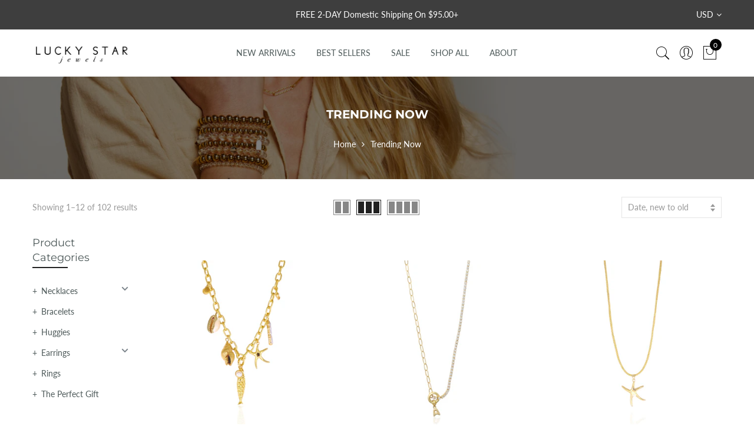

--- FILE ---
content_type: text/html; charset=utf-8
request_url: https://shopluckystar.com/collections/summer-styles
body_size: 57105
content:
<!doctype html>
<html lang="en" class="no-js">
<head>
  <meta name="facebook-domain-verification" content="5g7blr10p7llfmyd2xn2f7re6re9um" />
  <meta charset="utf-8">
  <meta http-equiv="X-UA-Compatible" content="IE=edge,chrome=1">
  <meta name="viewport" content="width=device-width, initial-scale=1.0, maximum-scale=1.0, user-scalable=no">
  <meta name="theme-color" content="#7796a8">
  <meta name="format-detection" content="telephone=no">
  <link rel="canonical" href="https://shopluckystar.com/collections/summer-styles">
  <script type="text/javascript">document.documentElement.className = document.documentElement.className.replace('no-js', 'yes-js js_active js');document.addEventListener('lazybeforeunveil', function(e){ var bg = e.target.getAttribute('data-bg');if(bg){ e.target.style.backgroundImage = 'url(' + bg + ')';} });</script><link rel="shortcut icon" type="image/png" href="//shopluckystar.com/cdn/shop/files/LSJ_LOGO_32x.png?v=1707514513">
  
<title>Trending Now

&ndash; Lucky Star Jewels</title><!-- /snippets/social-meta-tags.liquid --><meta name="keywords" content=",Lucky Star Jewels,shopluckystar.com"/><meta name="author" content="The4"><meta property="og:site_name" content="Lucky Star Jewels">
<meta property="og:url" content="https://shopluckystar.com/collections/summer-styles">
<meta property="og:title" content="Trending Now">
<meta property="og:type" content="product.group">
<meta property="og:description" content="LUCKY STAR JEWELS is a fashion jewelry brand based in Scottsdale, AZ, USA. Find our collection of unique fashion trend jewelry in retail stores and boutiques across the nation and aroung the world! Our look is classic fine and costume jewelry with a bohemian flair and conscious of savvy trends and luxury."><meta name="twitter:card" content="summary_large_image">
<meta name="twitter:title" content="Trending Now">
<meta name="twitter:description" content="LUCKY STAR JEWELS is a fashion jewelry brand based in Scottsdale, AZ, USA. Find our collection of unique fashion trend jewelry in retail stores and boutiques across the nation and aroung the world! Our look is classic fine and costume jewelry with a bohemian flair and conscious of savvy trends and luxury.">
<link rel="preload" href="//shopluckystar.com/cdn/shop/t/8/assets/head_css.css?v=144378814420715777181700495660" as="style">
  <link rel="preload" href="//shopluckystar.com/cdn/shop/t/8/assets/style.min.css?v=90981914006239464571587584202" as="style"><link rel="preload" href="//shopluckystar.com/cdn/shop/t/8/assets/css_setting.css?v=166950295948674550321763051731" as="style">
  <link href="//shopluckystar.com/cdn/shop/t/8/assets/head_css.css?v=144378814420715777181700495660" rel="stylesheet" type="text/css" media="all" />
  <link href="//shopluckystar.com/cdn/shop/t/8/assets/style.min.css?v=90981914006239464571587584202" rel="stylesheet" type="text/css" media="all" />
<link href="//shopluckystar.com/cdn/shop/t/8/assets/css_setting.css?v=166950295948674550321763051731" rel="stylesheet" type="text/css" media="all" />
<link href="//shopluckystar.com/cdn/shop/t/8/assets/custom.css?v=13611641084331534891587584923" rel="stylesheet" type="text/css" media="all" /><script>var NT4 = NT4 || {};NT4.designMode = false;if (performance.navigation.type === 2) {location.reload(true);}</script><script type="text/javascript" src="//shopluckystar.com/cdn/shop/t/8/assets/lazysizes.min.js?v=113464784210294075481587584184" async="async"></script>
  <script type="text/javascript" src="//shopluckystar.com/cdn/shop/t/8/assets/jquery.min.js?v=60438153447531384241587584182"></script>
  <script type="text/javascript" src="//shopluckystar.com/cdn/shop/t/8/assets/pre_vendor.min.js?v=85234518780991702321587584195"></script>
  <script type="text/javascript" src="//shopluckystar.com/cdn/shop/t/8/assets/pre_theme.min.js?v=6698942598232343181587584194"></script><!-- Set variables --><!-- Google Tag Manager -->
    <script>(function(w,d,s,l,i){w[l]=w[l]||[];w[l].push({'gtm.start':
    new Date().getTime(),event:'gtm.js'});var f=d.getElementsByTagName(s)[0],
    j=d.createElement(s),dl=l!='dataLayer'?'&l='+l:'';j.async=true;j.src=
    'https://www.googletagmanager.com/gtm.js?id='+i+dl;f.parentNode.insertBefore(j,f);
    })(window,document,'script','dataLayer','GTM-MQHTML7Z');</script>
    <!-- End Google Tag Manager -->
  <!-- Hotjar Tracking Code for http://gecko4.myshopify.com/ -->
<script>
    (function(h,o,t,j,a,r){
        h.hj=h.hj||function(){(h.hj.q=h.hj.q||[]).push(arguments)};
        h._hjSettings={hjid:1728717,hjsv:6};
        a=o.getElementsByTagName('head')[0];
        r=o.createElement('script');r.async=1;
        r.src=t+h._hjSettings.hjid+j+h._hjSettings.hjsv;
        a.appendChild(r);
    })(window,document,'https://static.hotjar.com/c/hotjar-','.js?sv=');
</script>
  <script>window.performance && window.performance.mark && window.performance.mark('shopify.content_for_header.start');</script><meta name="google-site-verification" content="f-4O-HjndJJk8ABAEvwrB6lO7SNeJvqAgCsoXdi8bKM">
<meta id="shopify-digital-wallet" name="shopify-digital-wallet" content="/1838055476/digital_wallets/dialog">
<meta name="shopify-checkout-api-token" content="ddedb9a3434cc3442df01a0bfd25a0e9">
<meta id="in-context-paypal-metadata" data-shop-id="1838055476" data-venmo-supported="false" data-environment="production" data-locale="en_US" data-paypal-v4="true" data-currency="USD">
<link rel="alternate" type="application/atom+xml" title="Feed" href="/collections/summer-styles.atom" />
<link rel="next" href="/collections/summer-styles?page=2">
<link rel="alternate" type="application/json+oembed" href="https://shopluckystar.com/collections/summer-styles.oembed">
<script async="async" src="/checkouts/internal/preloads.js?locale=en-US"></script>
<link rel="preconnect" href="https://shop.app" crossorigin="anonymous">
<script async="async" src="https://shop.app/checkouts/internal/preloads.js?locale=en-US&shop_id=1838055476" crossorigin="anonymous"></script>
<script id="apple-pay-shop-capabilities" type="application/json">{"shopId":1838055476,"countryCode":"US","currencyCode":"USD","merchantCapabilities":["supports3DS"],"merchantId":"gid:\/\/shopify\/Shop\/1838055476","merchantName":"Lucky Star Jewels","requiredBillingContactFields":["postalAddress","email"],"requiredShippingContactFields":["postalAddress","email"],"shippingType":"shipping","supportedNetworks":["visa","masterCard","amex","discover","elo","jcb"],"total":{"type":"pending","label":"Lucky Star Jewels","amount":"1.00"},"shopifyPaymentsEnabled":true,"supportsSubscriptions":true}</script>
<script id="shopify-features" type="application/json">{"accessToken":"ddedb9a3434cc3442df01a0bfd25a0e9","betas":["rich-media-storefront-analytics"],"domain":"shopluckystar.com","predictiveSearch":true,"shopId":1838055476,"locale":"en"}</script>
<script>var Shopify = Shopify || {};
Shopify.shop = "lucky-star-jewels.myshopify.com";
Shopify.locale = "en";
Shopify.currency = {"active":"USD","rate":"1.0"};
Shopify.country = "US";
Shopify.theme = {"name":"Copy of Gecko4.1 - upload me","id":81640194126,"schema_name":"Gecko","schema_version":"3.1","theme_store_id":null,"role":"main"};
Shopify.theme.handle = "null";
Shopify.theme.style = {"id":null,"handle":null};
Shopify.cdnHost = "shopluckystar.com/cdn";
Shopify.routes = Shopify.routes || {};
Shopify.routes.root = "/";</script>
<script type="module">!function(o){(o.Shopify=o.Shopify||{}).modules=!0}(window);</script>
<script>!function(o){function n(){var o=[];function n(){o.push(Array.prototype.slice.apply(arguments))}return n.q=o,n}var t=o.Shopify=o.Shopify||{};t.loadFeatures=n(),t.autoloadFeatures=n()}(window);</script>
<script>
  window.ShopifyPay = window.ShopifyPay || {};
  window.ShopifyPay.apiHost = "shop.app\/pay";
  window.ShopifyPay.redirectState = null;
</script>
<script id="shop-js-analytics" type="application/json">{"pageType":"collection"}</script>
<script defer="defer" async type="module" src="//shopluckystar.com/cdn/shopifycloud/shop-js/modules/v2/client.init-shop-cart-sync_BT-GjEfc.en.esm.js"></script>
<script defer="defer" async type="module" src="//shopluckystar.com/cdn/shopifycloud/shop-js/modules/v2/chunk.common_D58fp_Oc.esm.js"></script>
<script defer="defer" async type="module" src="//shopluckystar.com/cdn/shopifycloud/shop-js/modules/v2/chunk.modal_xMitdFEc.esm.js"></script>
<script type="module">
  await import("//shopluckystar.com/cdn/shopifycloud/shop-js/modules/v2/client.init-shop-cart-sync_BT-GjEfc.en.esm.js");
await import("//shopluckystar.com/cdn/shopifycloud/shop-js/modules/v2/chunk.common_D58fp_Oc.esm.js");
await import("//shopluckystar.com/cdn/shopifycloud/shop-js/modules/v2/chunk.modal_xMitdFEc.esm.js");

  window.Shopify.SignInWithShop?.initShopCartSync?.({"fedCMEnabled":true,"windoidEnabled":true});

</script>
<script>
  window.Shopify = window.Shopify || {};
  if (!window.Shopify.featureAssets) window.Shopify.featureAssets = {};
  window.Shopify.featureAssets['shop-js'] = {"shop-cart-sync":["modules/v2/client.shop-cart-sync_DZOKe7Ll.en.esm.js","modules/v2/chunk.common_D58fp_Oc.esm.js","modules/v2/chunk.modal_xMitdFEc.esm.js"],"init-fed-cm":["modules/v2/client.init-fed-cm_B6oLuCjv.en.esm.js","modules/v2/chunk.common_D58fp_Oc.esm.js","modules/v2/chunk.modal_xMitdFEc.esm.js"],"shop-cash-offers":["modules/v2/client.shop-cash-offers_D2sdYoxE.en.esm.js","modules/v2/chunk.common_D58fp_Oc.esm.js","modules/v2/chunk.modal_xMitdFEc.esm.js"],"shop-login-button":["modules/v2/client.shop-login-button_QeVjl5Y3.en.esm.js","modules/v2/chunk.common_D58fp_Oc.esm.js","modules/v2/chunk.modal_xMitdFEc.esm.js"],"pay-button":["modules/v2/client.pay-button_DXTOsIq6.en.esm.js","modules/v2/chunk.common_D58fp_Oc.esm.js","modules/v2/chunk.modal_xMitdFEc.esm.js"],"shop-button":["modules/v2/client.shop-button_DQZHx9pm.en.esm.js","modules/v2/chunk.common_D58fp_Oc.esm.js","modules/v2/chunk.modal_xMitdFEc.esm.js"],"avatar":["modules/v2/client.avatar_BTnouDA3.en.esm.js"],"init-windoid":["modules/v2/client.init-windoid_CR1B-cfM.en.esm.js","modules/v2/chunk.common_D58fp_Oc.esm.js","modules/v2/chunk.modal_xMitdFEc.esm.js"],"init-shop-for-new-customer-accounts":["modules/v2/client.init-shop-for-new-customer-accounts_C_vY_xzh.en.esm.js","modules/v2/client.shop-login-button_QeVjl5Y3.en.esm.js","modules/v2/chunk.common_D58fp_Oc.esm.js","modules/v2/chunk.modal_xMitdFEc.esm.js"],"init-shop-email-lookup-coordinator":["modules/v2/client.init-shop-email-lookup-coordinator_BI7n9ZSv.en.esm.js","modules/v2/chunk.common_D58fp_Oc.esm.js","modules/v2/chunk.modal_xMitdFEc.esm.js"],"init-shop-cart-sync":["modules/v2/client.init-shop-cart-sync_BT-GjEfc.en.esm.js","modules/v2/chunk.common_D58fp_Oc.esm.js","modules/v2/chunk.modal_xMitdFEc.esm.js"],"shop-toast-manager":["modules/v2/client.shop-toast-manager_DiYdP3xc.en.esm.js","modules/v2/chunk.common_D58fp_Oc.esm.js","modules/v2/chunk.modal_xMitdFEc.esm.js"],"init-customer-accounts":["modules/v2/client.init-customer-accounts_D9ZNqS-Q.en.esm.js","modules/v2/client.shop-login-button_QeVjl5Y3.en.esm.js","modules/v2/chunk.common_D58fp_Oc.esm.js","modules/v2/chunk.modal_xMitdFEc.esm.js"],"init-customer-accounts-sign-up":["modules/v2/client.init-customer-accounts-sign-up_iGw4briv.en.esm.js","modules/v2/client.shop-login-button_QeVjl5Y3.en.esm.js","modules/v2/chunk.common_D58fp_Oc.esm.js","modules/v2/chunk.modal_xMitdFEc.esm.js"],"shop-follow-button":["modules/v2/client.shop-follow-button_CqMgW2wH.en.esm.js","modules/v2/chunk.common_D58fp_Oc.esm.js","modules/v2/chunk.modal_xMitdFEc.esm.js"],"checkout-modal":["modules/v2/client.checkout-modal_xHeaAweL.en.esm.js","modules/v2/chunk.common_D58fp_Oc.esm.js","modules/v2/chunk.modal_xMitdFEc.esm.js"],"shop-login":["modules/v2/client.shop-login_D91U-Q7h.en.esm.js","modules/v2/chunk.common_D58fp_Oc.esm.js","modules/v2/chunk.modal_xMitdFEc.esm.js"],"lead-capture":["modules/v2/client.lead-capture_BJmE1dJe.en.esm.js","modules/v2/chunk.common_D58fp_Oc.esm.js","modules/v2/chunk.modal_xMitdFEc.esm.js"],"payment-terms":["modules/v2/client.payment-terms_Ci9AEqFq.en.esm.js","modules/v2/chunk.common_D58fp_Oc.esm.js","modules/v2/chunk.modal_xMitdFEc.esm.js"]};
</script>
<script>(function() {
  var isLoaded = false;
  function asyncLoad() {
    if (isLoaded) return;
    isLoaded = true;
    var urls = ["https:\/\/chimpstatic.com\/mcjs-connected\/js\/users\/d97ab859dfef40e604e9814e5\/e9ff2a009e754112dbbf778ec.js?shop=lucky-star-jewels.myshopify.com","https:\/\/cdn.recovermycart.com\/scripts\/CartJS_v2.min.js?shop=lucky-star-jewels.myshopify.com\u0026shop=lucky-star-jewels.myshopify.com"];
    for (var i = 0; i < urls.length; i++) {
      var s = document.createElement('script');
      s.type = 'text/javascript';
      s.async = true;
      s.src = urls[i];
      var x = document.getElementsByTagName('script')[0];
      x.parentNode.insertBefore(s, x);
    }
  };
  if(window.attachEvent) {
    window.attachEvent('onload', asyncLoad);
  } else {
    window.addEventListener('load', asyncLoad, false);
  }
})();</script>
<script id="__st">var __st={"a":1838055476,"offset":-25200,"reqid":"c9c28034-abb4-4401-9db1-9f1eb5226539-1769050275","pageurl":"shopluckystar.com\/collections\/summer-styles","u":"bf7ddcfe2093","p":"collection","rtyp":"collection","rid":35911565364};</script>
<script>window.ShopifyPaypalV4VisibilityTracking = true;</script>
<script id="captcha-bootstrap">!function(){'use strict';const t='contact',e='account',n='new_comment',o=[[t,t],['blogs',n],['comments',n],[t,'customer']],c=[[e,'customer_login'],[e,'guest_login'],[e,'recover_customer_password'],[e,'create_customer']],r=t=>t.map((([t,e])=>`form[action*='/${t}']:not([data-nocaptcha='true']) input[name='form_type'][value='${e}']`)).join(','),a=t=>()=>t?[...document.querySelectorAll(t)].map((t=>t.form)):[];function s(){const t=[...o],e=r(t);return a(e)}const i='password',u='form_key',d=['recaptcha-v3-token','g-recaptcha-response','h-captcha-response',i],f=()=>{try{return window.sessionStorage}catch{return}},m='__shopify_v',_=t=>t.elements[u];function p(t,e,n=!1){try{const o=window.sessionStorage,c=JSON.parse(o.getItem(e)),{data:r}=function(t){const{data:e,action:n}=t;return t[m]||n?{data:e,action:n}:{data:t,action:n}}(c);for(const[e,n]of Object.entries(r))t.elements[e]&&(t.elements[e].value=n);n&&o.removeItem(e)}catch(o){console.error('form repopulation failed',{error:o})}}const l='form_type',E='cptcha';function T(t){t.dataset[E]=!0}const w=window,h=w.document,L='Shopify',v='ce_forms',y='captcha';let A=!1;((t,e)=>{const n=(g='f06e6c50-85a8-45c8-87d0-21a2b65856fe',I='https://cdn.shopify.com/shopifycloud/storefront-forms-hcaptcha/ce_storefront_forms_captcha_hcaptcha.v1.5.2.iife.js',D={infoText:'Protected by hCaptcha',privacyText:'Privacy',termsText:'Terms'},(t,e,n)=>{const o=w[L][v],c=o.bindForm;if(c)return c(t,g,e,D).then(n);var r;o.q.push([[t,g,e,D],n]),r=I,A||(h.body.append(Object.assign(h.createElement('script'),{id:'captcha-provider',async:!0,src:r})),A=!0)});var g,I,D;w[L]=w[L]||{},w[L][v]=w[L][v]||{},w[L][v].q=[],w[L][y]=w[L][y]||{},w[L][y].protect=function(t,e){n(t,void 0,e),T(t)},Object.freeze(w[L][y]),function(t,e,n,w,h,L){const[v,y,A,g]=function(t,e,n){const i=e?o:[],u=t?c:[],d=[...i,...u],f=r(d),m=r(i),_=r(d.filter((([t,e])=>n.includes(e))));return[a(f),a(m),a(_),s()]}(w,h,L),I=t=>{const e=t.target;return e instanceof HTMLFormElement?e:e&&e.form},D=t=>v().includes(t);t.addEventListener('submit',(t=>{const e=I(t);if(!e)return;const n=D(e)&&!e.dataset.hcaptchaBound&&!e.dataset.recaptchaBound,o=_(e),c=g().includes(e)&&(!o||!o.value);(n||c)&&t.preventDefault(),c&&!n&&(function(t){try{if(!f())return;!function(t){const e=f();if(!e)return;const n=_(t);if(!n)return;const o=n.value;o&&e.removeItem(o)}(t);const e=Array.from(Array(32),(()=>Math.random().toString(36)[2])).join('');!function(t,e){_(t)||t.append(Object.assign(document.createElement('input'),{type:'hidden',name:u})),t.elements[u].value=e}(t,e),function(t,e){const n=f();if(!n)return;const o=[...t.querySelectorAll(`input[type='${i}']`)].map((({name:t})=>t)),c=[...d,...o],r={};for(const[a,s]of new FormData(t).entries())c.includes(a)||(r[a]=s);n.setItem(e,JSON.stringify({[m]:1,action:t.action,data:r}))}(t,e)}catch(e){console.error('failed to persist form',e)}}(e),e.submit())}));const S=(t,e)=>{t&&!t.dataset[E]&&(n(t,e.some((e=>e===t))),T(t))};for(const o of['focusin','change'])t.addEventListener(o,(t=>{const e=I(t);D(e)&&S(e,y())}));const B=e.get('form_key'),M=e.get(l),P=B&&M;t.addEventListener('DOMContentLoaded',(()=>{const t=y();if(P)for(const e of t)e.elements[l].value===M&&p(e,B);[...new Set([...A(),...v().filter((t=>'true'===t.dataset.shopifyCaptcha))])].forEach((e=>S(e,t)))}))}(h,new URLSearchParams(w.location.search),n,t,e,['guest_login'])})(!0,!0)}();</script>
<script integrity="sha256-4kQ18oKyAcykRKYeNunJcIwy7WH5gtpwJnB7kiuLZ1E=" data-source-attribution="shopify.loadfeatures" defer="defer" src="//shopluckystar.com/cdn/shopifycloud/storefront/assets/storefront/load_feature-a0a9edcb.js" crossorigin="anonymous"></script>
<script crossorigin="anonymous" defer="defer" src="//shopluckystar.com/cdn/shopifycloud/storefront/assets/shopify_pay/storefront-65b4c6d7.js?v=20250812"></script>
<script data-source-attribution="shopify.dynamic_checkout.dynamic.init">var Shopify=Shopify||{};Shopify.PaymentButton=Shopify.PaymentButton||{isStorefrontPortableWallets:!0,init:function(){window.Shopify.PaymentButton.init=function(){};var t=document.createElement("script");t.src="https://shopluckystar.com/cdn/shopifycloud/portable-wallets/latest/portable-wallets.en.js",t.type="module",document.head.appendChild(t)}};
</script>
<script data-source-attribution="shopify.dynamic_checkout.buyer_consent">
  function portableWalletsHideBuyerConsent(e){var t=document.getElementById("shopify-buyer-consent"),n=document.getElementById("shopify-subscription-policy-button");t&&n&&(t.classList.add("hidden"),t.setAttribute("aria-hidden","true"),n.removeEventListener("click",e))}function portableWalletsShowBuyerConsent(e){var t=document.getElementById("shopify-buyer-consent"),n=document.getElementById("shopify-subscription-policy-button");t&&n&&(t.classList.remove("hidden"),t.removeAttribute("aria-hidden"),n.addEventListener("click",e))}window.Shopify?.PaymentButton&&(window.Shopify.PaymentButton.hideBuyerConsent=portableWalletsHideBuyerConsent,window.Shopify.PaymentButton.showBuyerConsent=portableWalletsShowBuyerConsent);
</script>
<script data-source-attribution="shopify.dynamic_checkout.cart.bootstrap">document.addEventListener("DOMContentLoaded",(function(){function t(){return document.querySelector("shopify-accelerated-checkout-cart, shopify-accelerated-checkout")}if(t())Shopify.PaymentButton.init();else{new MutationObserver((function(e,n){t()&&(Shopify.PaymentButton.init(),n.disconnect())})).observe(document.body,{childList:!0,subtree:!0})}}));
</script>
<link id="shopify-accelerated-checkout-styles" rel="stylesheet" media="screen" href="https://shopluckystar.com/cdn/shopifycloud/portable-wallets/latest/accelerated-checkout-backwards-compat.css" crossorigin="anonymous">
<style id="shopify-accelerated-checkout-cart">
        #shopify-buyer-consent {
  margin-top: 1em;
  display: inline-block;
  width: 100%;
}

#shopify-buyer-consent.hidden {
  display: none;
}

#shopify-subscription-policy-button {
  background: none;
  border: none;
  padding: 0;
  text-decoration: underline;
  font-size: inherit;
  cursor: pointer;
}

#shopify-subscription-policy-button::before {
  box-shadow: none;
}

      </style>

<script>window.performance && window.performance.mark && window.performance.mark('shopify.content_for_header.end');</script>
<!-- "snippets/booster-common.liquid" was not rendered, the associated app was uninstalled -->
<!-- BEGIN app block: shopify://apps/tradedoubler-affiliate/blocks/app-embed/5336782f-9a78-4117-be6f-8cc073d67e6c --><!-- BEGIN app snippet: datablock --><script>var tdappconf={o:2444538,p:383123,h:'statics.shopluckystar.com'};</script><!-- END app snippet -->
<!-- END app block --><!-- BEGIN app block: shopify://apps/instafeed/blocks/head-block/c447db20-095d-4a10-9725-b5977662c9d5 --><link rel="preconnect" href="https://cdn.nfcube.com/">
<link rel="preconnect" href="https://scontent.cdninstagram.com/">


  <script>
    document.addEventListener('DOMContentLoaded', function () {
      let instafeedScript = document.createElement('script');

      
        instafeedScript.src = 'https://cdn.nfcube.com/instafeed-a2b24fe08b1763bd22e4963693ab557e.js';
      

      document.body.appendChild(instafeedScript);
    });
  </script>





<!-- END app block --><!-- BEGIN app block: shopify://apps/klaviyo-email-marketing-sms/blocks/klaviyo-onsite-embed/2632fe16-c075-4321-a88b-50b567f42507 -->












  <script async src="https://static.klaviyo.com/onsite/js/TAxJxh/klaviyo.js?company_id=TAxJxh"></script>
  <script>!function(){if(!window.klaviyo){window._klOnsite=window._klOnsite||[];try{window.klaviyo=new Proxy({},{get:function(n,i){return"push"===i?function(){var n;(n=window._klOnsite).push.apply(n,arguments)}:function(){for(var n=arguments.length,o=new Array(n),w=0;w<n;w++)o[w]=arguments[w];var t="function"==typeof o[o.length-1]?o.pop():void 0,e=new Promise((function(n){window._klOnsite.push([i].concat(o,[function(i){t&&t(i),n(i)}]))}));return e}}})}catch(n){window.klaviyo=window.klaviyo||[],window.klaviyo.push=function(){var n;(n=window._klOnsite).push.apply(n,arguments)}}}}();</script>

  




  <script>
    window.klaviyoReviewsProductDesignMode = false
  </script>







<!-- END app block --><!-- BEGIN app block: shopify://apps/judge-me-reviews/blocks/judgeme_core/61ccd3b1-a9f2-4160-9fe9-4fec8413e5d8 --><!-- Start of Judge.me Core -->






<link rel="dns-prefetch" href="https://cdnwidget.judge.me">
<link rel="dns-prefetch" href="https://cdn.judge.me">
<link rel="dns-prefetch" href="https://cdn1.judge.me">
<link rel="dns-prefetch" href="https://api.judge.me">

<script data-cfasync='false' class='jdgm-settings-script'>window.jdgmSettings={"pagination":5,"disable_web_reviews":false,"badge_no_review_text":"No reviews","badge_n_reviews_text":"{{ n }} review/reviews","hide_badge_preview_if_no_reviews":false,"badge_hide_text":false,"enforce_center_preview_badge":false,"widget_title":"Customer Reviews","widget_open_form_text":"Write a review","widget_close_form_text":"Cancel review","widget_refresh_page_text":"Refresh page","widget_summary_text":"Based on {{ number_of_reviews }} review/reviews","widget_no_review_text":"Be the first to write a review","widget_name_field_text":"Display name","widget_verified_name_field_text":"Verified Name (public)","widget_name_placeholder_text":"Display name","widget_required_field_error_text":"This field is required.","widget_email_field_text":"Email address","widget_verified_email_field_text":"Verified Email (private, can not be edited)","widget_email_placeholder_text":"Your email address","widget_email_field_error_text":"Please enter a valid email address.","widget_rating_field_text":"Rating","widget_review_title_field_text":"Review Title","widget_review_title_placeholder_text":"Give your review a title","widget_review_body_field_text":"Review content","widget_review_body_placeholder_text":"Start writing here...","widget_pictures_field_text":"Picture/Video (optional)","widget_submit_review_text":"Submit Review","widget_submit_verified_review_text":"Submit Verified Review","widget_submit_success_msg_with_auto_publish":"Thank you! Please refresh the page in a few moments to see your review. You can remove or edit your review by logging into \u003ca href='https://judge.me/login' target='_blank' rel='nofollow noopener'\u003eJudge.me\u003c/a\u003e","widget_submit_success_msg_no_auto_publish":"Thank you! Your review will be published as soon as it is approved by the shop admin. You can remove or edit your review by logging into \u003ca href='https://judge.me/login' target='_blank' rel='nofollow noopener'\u003eJudge.me\u003c/a\u003e","widget_show_default_reviews_out_of_total_text":"Showing {{ n_reviews_shown }} out of {{ n_reviews }} reviews.","widget_show_all_link_text":"Show all","widget_show_less_link_text":"Show less","widget_author_said_text":"{{ reviewer_name }} said:","widget_days_text":"{{ n }} days ago","widget_weeks_text":"{{ n }} week/weeks ago","widget_months_text":"{{ n }} month/months ago","widget_years_text":"{{ n }} year/years ago","widget_yesterday_text":"Yesterday","widget_today_text":"Today","widget_replied_text":"\u003e\u003e {{ shop_name }} replied:","widget_read_more_text":"Read more","widget_reviewer_name_as_initial":"","widget_rating_filter_color":"#fbcd0a","widget_rating_filter_see_all_text":"See all reviews","widget_sorting_most_recent_text":"Most Recent","widget_sorting_highest_rating_text":"Highest Rating","widget_sorting_lowest_rating_text":"Lowest Rating","widget_sorting_with_pictures_text":"Only Pictures","widget_sorting_most_helpful_text":"Most Helpful","widget_open_question_form_text":"Ask a question","widget_reviews_subtab_text":"Reviews","widget_questions_subtab_text":"Questions","widget_question_label_text":"Question","widget_answer_label_text":"Answer","widget_question_placeholder_text":"Write your question here","widget_submit_question_text":"Submit Question","widget_question_submit_success_text":"Thank you for your question! We will notify you once it gets answered.","verified_badge_text":"Verified","verified_badge_bg_color":"","verified_badge_text_color":"","verified_badge_placement":"left-of-reviewer-name","widget_review_max_height":"","widget_hide_border":false,"widget_social_share":false,"widget_thumb":false,"widget_review_location_show":false,"widget_location_format":"","all_reviews_include_out_of_store_products":true,"all_reviews_out_of_store_text":"(out of store)","all_reviews_pagination":100,"all_reviews_product_name_prefix_text":"about","enable_review_pictures":true,"enable_question_anwser":false,"widget_theme":"default","review_date_format":"mm/dd/yyyy","default_sort_method":"most-recent","widget_product_reviews_subtab_text":"Product Reviews","widget_shop_reviews_subtab_text":"Shop Reviews","widget_other_products_reviews_text":"Reviews for other products","widget_store_reviews_subtab_text":"Store reviews","widget_no_store_reviews_text":"This store hasn't received any reviews yet","widget_web_restriction_product_reviews_text":"This product hasn't received any reviews yet","widget_no_items_text":"No items found","widget_show_more_text":"Show more","widget_write_a_store_review_text":"Write a Store Review","widget_other_languages_heading":"Reviews in Other Languages","widget_translate_review_text":"Translate review to {{ language }}","widget_translating_review_text":"Translating...","widget_show_original_translation_text":"Show original ({{ language }})","widget_translate_review_failed_text":"Review couldn't be translated.","widget_translate_review_retry_text":"Retry","widget_translate_review_try_again_later_text":"Try again later","show_product_url_for_grouped_product":false,"widget_sorting_pictures_first_text":"Pictures First","show_pictures_on_all_rev_page_mobile":false,"show_pictures_on_all_rev_page_desktop":false,"floating_tab_hide_mobile_install_preference":false,"floating_tab_button_name":"★ Reviews","floating_tab_title":"Let customers speak for us","floating_tab_button_color":"","floating_tab_button_background_color":"","floating_tab_url":"","floating_tab_url_enabled":false,"floating_tab_tab_style":"text","all_reviews_text_badge_text":"Customers rate us {{ shop.metafields.judgeme.all_reviews_rating | round: 1 }}/5 based on {{ shop.metafields.judgeme.all_reviews_count }} reviews.","all_reviews_text_badge_text_branded_style":"{{ shop.metafields.judgeme.all_reviews_rating | round: 1 }} out of 5 stars based on {{ shop.metafields.judgeme.all_reviews_count }} reviews","is_all_reviews_text_badge_a_link":false,"show_stars_for_all_reviews_text_badge":false,"all_reviews_text_badge_url":"","all_reviews_text_style":"branded","all_reviews_text_color_style":"judgeme_brand_color","all_reviews_text_color":"#108474","all_reviews_text_show_jm_brand":false,"featured_carousel_show_header":false,"featured_carousel_title":"Let customers speak for us","testimonials_carousel_title":"Customers are saying","videos_carousel_title":"Real customer stories","cards_carousel_title":"Customers are saying","featured_carousel_count_text":"from {{ n }} reviews","featured_carousel_add_link_to_all_reviews_page":false,"featured_carousel_url":"","featured_carousel_show_images":true,"featured_carousel_autoslide_interval":5,"featured_carousel_arrows_on_the_sides":false,"featured_carousel_height":250,"featured_carousel_width":80,"featured_carousel_image_size":0,"featured_carousel_image_height":250,"featured_carousel_arrow_color":"#eeeeee","verified_count_badge_style":"branded","verified_count_badge_orientation":"horizontal","verified_count_badge_color_style":"judgeme_brand_color","verified_count_badge_color":"#108474","is_verified_count_badge_a_link":false,"verified_count_badge_url":"","verified_count_badge_show_jm_brand":true,"widget_rating_preset_default":5,"widget_first_sub_tab":"product-reviews","widget_show_histogram":true,"widget_histogram_use_custom_color":false,"widget_pagination_use_custom_color":false,"widget_star_use_custom_color":false,"widget_verified_badge_use_custom_color":false,"widget_write_review_use_custom_color":false,"picture_reminder_submit_button":"Upload Pictures","enable_review_videos":false,"mute_video_by_default":false,"widget_sorting_videos_first_text":"Videos First","widget_review_pending_text":"Pending","featured_carousel_items_for_large_screen":3,"social_share_options_order":"Facebook,Twitter","remove_microdata_snippet":false,"disable_json_ld":false,"enable_json_ld_products":false,"preview_badge_show_question_text":false,"preview_badge_no_question_text":"No questions","preview_badge_n_question_text":"{{ number_of_questions }} question/questions","qa_badge_show_icon":false,"qa_badge_position":"same-row","remove_judgeme_branding":true,"widget_add_search_bar":false,"widget_search_bar_placeholder":"Search","widget_sorting_verified_only_text":"Verified only","featured_carousel_theme":"default","featured_carousel_show_rating":true,"featured_carousel_show_title":true,"featured_carousel_show_body":true,"featured_carousel_show_date":false,"featured_carousel_show_reviewer":true,"featured_carousel_show_product":false,"featured_carousel_header_background_color":"#108474","featured_carousel_header_text_color":"#ffffff","featured_carousel_name_product_separator":"reviewed","featured_carousel_full_star_background":"#108474","featured_carousel_empty_star_background":"#dadada","featured_carousel_vertical_theme_background":"#f9fafb","featured_carousel_verified_badge_enable":true,"featured_carousel_verified_badge_color":"#108474","featured_carousel_border_style":"round","featured_carousel_review_line_length_limit":3,"featured_carousel_more_reviews_button_text":"Read more reviews","featured_carousel_view_product_button_text":"View product","all_reviews_page_load_reviews_on":"scroll","all_reviews_page_load_more_text":"Load More Reviews","disable_fb_tab_reviews":false,"enable_ajax_cdn_cache":false,"widget_advanced_speed_features":5,"widget_public_name_text":"displayed publicly like","default_reviewer_name":"John Smith","default_reviewer_name_has_non_latin":true,"widget_reviewer_anonymous":"Anonymous","medals_widget_title":"Judge.me Review Medals","medals_widget_background_color":"#f9fafb","medals_widget_position":"footer_all_pages","medals_widget_border_color":"#f9fafb","medals_widget_verified_text_position":"left","medals_widget_use_monochromatic_version":false,"medals_widget_elements_color":"#108474","show_reviewer_avatar":true,"widget_invalid_yt_video_url_error_text":"Not a YouTube video URL","widget_max_length_field_error_text":"Please enter no more than {0} characters.","widget_show_country_flag":false,"widget_show_collected_via_shop_app":true,"widget_verified_by_shop_badge_style":"light","widget_verified_by_shop_text":"Verified by Shop","widget_show_photo_gallery":false,"widget_load_with_code_splitting":true,"widget_ugc_install_preference":false,"widget_ugc_title":"Made by us, Shared by you","widget_ugc_subtitle":"Tag us to see your picture featured in our page","widget_ugc_arrows_color":"#ffffff","widget_ugc_primary_button_text":"Buy Now","widget_ugc_primary_button_background_color":"#108474","widget_ugc_primary_button_text_color":"#ffffff","widget_ugc_primary_button_border_width":"0","widget_ugc_primary_button_border_style":"none","widget_ugc_primary_button_border_color":"#108474","widget_ugc_primary_button_border_radius":"25","widget_ugc_secondary_button_text":"Load More","widget_ugc_secondary_button_background_color":"#ffffff","widget_ugc_secondary_button_text_color":"#108474","widget_ugc_secondary_button_border_width":"2","widget_ugc_secondary_button_border_style":"solid","widget_ugc_secondary_button_border_color":"#108474","widget_ugc_secondary_button_border_radius":"25","widget_ugc_reviews_button_text":"View Reviews","widget_ugc_reviews_button_background_color":"#ffffff","widget_ugc_reviews_button_text_color":"#108474","widget_ugc_reviews_button_border_width":"2","widget_ugc_reviews_button_border_style":"solid","widget_ugc_reviews_button_border_color":"#108474","widget_ugc_reviews_button_border_radius":"25","widget_ugc_reviews_button_link_to":"judgeme-reviews-page","widget_ugc_show_post_date":true,"widget_ugc_max_width":"800","widget_rating_metafield_value_type":true,"widget_primary_color":"#C19A27","widget_enable_secondary_color":false,"widget_secondary_color":"#edf5f5","widget_summary_average_rating_text":"{{ average_rating }} out of 5","widget_media_grid_title":"Customer photos \u0026 videos","widget_media_grid_see_more_text":"See more","widget_round_style":false,"widget_show_product_medals":true,"widget_verified_by_judgeme_text":"Verified by Judge.me","widget_show_store_medals":true,"widget_verified_by_judgeme_text_in_store_medals":"Verified by Judge.me","widget_media_field_exceed_quantity_message":"Sorry, we can only accept {{ max_media }} for one review.","widget_media_field_exceed_limit_message":"{{ file_name }} is too large, please select a {{ media_type }} less than {{ size_limit }}MB.","widget_review_submitted_text":"Review Submitted!","widget_question_submitted_text":"Question Submitted!","widget_close_form_text_question":"Cancel","widget_write_your_answer_here_text":"Write your answer here","widget_enabled_branded_link":true,"widget_show_collected_by_judgeme":false,"widget_reviewer_name_color":"","widget_write_review_text_color":"","widget_write_review_bg_color":"","widget_collected_by_judgeme_text":"collected by Judge.me","widget_pagination_type":"standard","widget_load_more_text":"Load More","widget_load_more_color":"#108474","widget_full_review_text":"Full Review","widget_read_more_reviews_text":"Read More Reviews","widget_read_questions_text":"Read Questions","widget_questions_and_answers_text":"Questions \u0026 Answers","widget_verified_by_text":"Verified by","widget_verified_text":"Verified","widget_number_of_reviews_text":"{{ number_of_reviews }} reviews","widget_back_button_text":"Back","widget_next_button_text":"Next","widget_custom_forms_filter_button":"Filters","custom_forms_style":"horizontal","widget_show_review_information":false,"how_reviews_are_collected":"How reviews are collected?","widget_show_review_keywords":false,"widget_gdpr_statement":"How we use your data: We'll only contact you about the review you left, and only if necessary. By submitting your review, you agree to Judge.me's \u003ca href='https://judge.me/terms' target='_blank' rel='nofollow noopener'\u003eterms\u003c/a\u003e, \u003ca href='https://judge.me/privacy' target='_blank' rel='nofollow noopener'\u003eprivacy\u003c/a\u003e and \u003ca href='https://judge.me/content-policy' target='_blank' rel='nofollow noopener'\u003econtent\u003c/a\u003e policies.","widget_multilingual_sorting_enabled":false,"widget_translate_review_content_enabled":false,"widget_translate_review_content_method":"manual","popup_widget_review_selection":"automatically_with_pictures","popup_widget_round_border_style":true,"popup_widget_show_title":true,"popup_widget_show_body":true,"popup_widget_show_reviewer":false,"popup_widget_show_product":true,"popup_widget_show_pictures":true,"popup_widget_use_review_picture":true,"popup_widget_show_on_home_page":true,"popup_widget_show_on_product_page":true,"popup_widget_show_on_collection_page":true,"popup_widget_show_on_cart_page":true,"popup_widget_position":"bottom_left","popup_widget_first_review_delay":5,"popup_widget_duration":5,"popup_widget_interval":5,"popup_widget_review_count":5,"popup_widget_hide_on_mobile":true,"review_snippet_widget_round_border_style":true,"review_snippet_widget_card_color":"#FFFFFF","review_snippet_widget_slider_arrows_background_color":"#FFFFFF","review_snippet_widget_slider_arrows_color":"#000000","review_snippet_widget_star_color":"#108474","show_product_variant":false,"all_reviews_product_variant_label_text":"Variant: ","widget_show_verified_branding":false,"widget_ai_summary_title":"Customers say","widget_ai_summary_disclaimer":"AI-powered review summary based on recent customer reviews","widget_show_ai_summary":false,"widget_show_ai_summary_bg":false,"widget_show_review_title_input":true,"redirect_reviewers_invited_via_email":"external_form","request_store_review_after_product_review":true,"request_review_other_products_in_order":true,"review_form_color_scheme":"default","review_form_corner_style":"square","review_form_star_color":{},"review_form_text_color":"#333333","review_form_background_color":"#ffffff","review_form_field_background_color":"#fafafa","review_form_button_color":{},"review_form_button_text_color":"#ffffff","review_form_modal_overlay_color":"#000000","review_content_screen_title_text":"How would you rate this product?","review_content_introduction_text":"We would love it if you would share a bit about your experience.","store_review_form_title_text":"How would you rate this store?","store_review_form_introduction_text":"We would love it if you would share a bit about your experience.","show_review_guidance_text":true,"one_star_review_guidance_text":"Poor","five_star_review_guidance_text":"Great","customer_information_screen_title_text":"About you","customer_information_introduction_text":"Please tell us more about you.","custom_questions_screen_title_text":"Your experience in more detail","custom_questions_introduction_text":"Here are a few questions to help us understand more about your experience.","review_submitted_screen_title_text":"Thanks for your review!","review_submitted_screen_thank_you_text":"We are processing it and it will appear on the store soon.","review_submitted_screen_email_verification_text":"Please confirm your email by clicking the link we just sent you. This helps us keep reviews authentic.","review_submitted_request_store_review_text":"Would you like to share your experience of shopping with us?","review_submitted_review_other_products_text":"Would you like to review these products?","store_review_screen_title_text":"Would you like to share your experience of shopping with us?","store_review_introduction_text":"We value your feedback and use it to improve. Please share any thoughts or suggestions you have.","reviewer_media_screen_title_picture_text":"Share a picture","reviewer_media_introduction_picture_text":"Upload a photo to support your review.","reviewer_media_screen_title_video_text":"Share a video","reviewer_media_introduction_video_text":"Upload a video to support your review.","reviewer_media_screen_title_picture_or_video_text":"Share a picture or video","reviewer_media_introduction_picture_or_video_text":"Upload a photo or video to support your review.","reviewer_media_youtube_url_text":"Paste your Youtube URL here","advanced_settings_next_step_button_text":"Next","advanced_settings_close_review_button_text":"Close","modal_write_review_flow":false,"write_review_flow_required_text":"Required","write_review_flow_privacy_message_text":"We respect your privacy.","write_review_flow_anonymous_text":"Post review as anonymous","write_review_flow_visibility_text":"This won't be visible to other customers.","write_review_flow_multiple_selection_help_text":"Select as many as you like","write_review_flow_single_selection_help_text":"Select one option","write_review_flow_required_field_error_text":"This field is required","write_review_flow_invalid_email_error_text":"Please enter a valid email address","write_review_flow_max_length_error_text":"Max. {{ max_length }} characters.","write_review_flow_media_upload_text":"\u003cb\u003eClick to upload\u003c/b\u003e or drag and drop","write_review_flow_gdpr_statement":"We'll only contact you about your review if necessary. By submitting your review, you agree to our \u003ca href='https://judge.me/terms' target='_blank' rel='nofollow noopener'\u003eterms and conditions\u003c/a\u003e and \u003ca href='https://judge.me/privacy' target='_blank' rel='nofollow noopener'\u003eprivacy policy\u003c/a\u003e.","rating_only_reviews_enabled":false,"show_negative_reviews_help_screen":false,"new_review_flow_help_screen_rating_threshold":3,"negative_review_resolution_screen_title_text":"Tell us more","negative_review_resolution_text":"Your experience matters to us. If there were issues with your purchase, we're here to help. Feel free to reach out to us, we'd love the opportunity to make things right.","negative_review_resolution_button_text":"Contact us","negative_review_resolution_proceed_with_review_text":"Leave a review","negative_review_resolution_subject":"Issue with purchase from {{ shop_name }}.{{ order_name }}","preview_badge_collection_page_install_status":false,"widget_review_custom_css":"","preview_badge_custom_css":"","preview_badge_stars_count":"5-stars","featured_carousel_custom_css":"","floating_tab_custom_css":"","all_reviews_widget_custom_css":"","medals_widget_custom_css":"","verified_badge_custom_css":"","all_reviews_text_custom_css":"","transparency_badges_collected_via_store_invite":false,"transparency_badges_from_another_provider":false,"transparency_badges_collected_from_store_visitor":false,"transparency_badges_collected_by_verified_review_provider":false,"transparency_badges_earned_reward":false,"transparency_badges_collected_via_store_invite_text":"Review collected via store invitation","transparency_badges_from_another_provider_text":"Review collected from another provider","transparency_badges_collected_from_store_visitor_text":"Review collected from a store visitor","transparency_badges_written_in_google_text":"Review written in Google","transparency_badges_written_in_etsy_text":"Review written in Etsy","transparency_badges_written_in_shop_app_text":"Review written in Shop App","transparency_badges_earned_reward_text":"Review earned a reward for future purchase","product_review_widget_per_page":10,"widget_store_review_label_text":"Review about the store","checkout_comment_extension_title_on_product_page":"Customer Comments","checkout_comment_extension_num_latest_comment_show":5,"checkout_comment_extension_format":"name_and_timestamp","checkout_comment_customer_name":"last_initial","checkout_comment_comment_notification":true,"preview_badge_collection_page_install_preference":false,"preview_badge_home_page_install_preference":false,"preview_badge_product_page_install_preference":false,"review_widget_install_preference":"","review_carousel_install_preference":false,"floating_reviews_tab_install_preference":"none","verified_reviews_count_badge_install_preference":false,"all_reviews_text_install_preference":false,"review_widget_best_location":false,"judgeme_medals_install_preference":false,"review_widget_revamp_enabled":false,"review_widget_qna_enabled":false,"review_widget_header_theme":"minimal","review_widget_widget_title_enabled":true,"review_widget_header_text_size":"medium","review_widget_header_text_weight":"regular","review_widget_average_rating_style":"compact","review_widget_bar_chart_enabled":true,"review_widget_bar_chart_type":"numbers","review_widget_bar_chart_style":"standard","review_widget_expanded_media_gallery_enabled":false,"review_widget_reviews_section_theme":"standard","review_widget_image_style":"thumbnails","review_widget_review_image_ratio":"square","review_widget_stars_size":"medium","review_widget_verified_badge":"standard_text","review_widget_review_title_text_size":"medium","review_widget_review_text_size":"medium","review_widget_review_text_length":"medium","review_widget_number_of_columns_desktop":3,"review_widget_carousel_transition_speed":5,"review_widget_custom_questions_answers_display":"always","review_widget_button_text_color":"#FFFFFF","review_widget_text_color":"#000000","review_widget_lighter_text_color":"#7B7B7B","review_widget_corner_styling":"soft","review_widget_review_word_singular":"review","review_widget_review_word_plural":"reviews","review_widget_voting_label":"Helpful?","review_widget_shop_reply_label":"Reply from {{ shop_name }}:","review_widget_filters_title":"Filters","qna_widget_question_word_singular":"Question","qna_widget_question_word_plural":"Questions","qna_widget_answer_reply_label":"Answer from {{ answerer_name }}:","qna_content_screen_title_text":"Ask a question about this product","qna_widget_question_required_field_error_text":"Please enter your question.","qna_widget_flow_gdpr_statement":"We'll only contact you about your question if necessary. By submitting your question, you agree to our \u003ca href='https://judge.me/terms' target='_blank' rel='nofollow noopener'\u003eterms and conditions\u003c/a\u003e and \u003ca href='https://judge.me/privacy' target='_blank' rel='nofollow noopener'\u003eprivacy policy\u003c/a\u003e.","qna_widget_question_submitted_text":"Thanks for your question!","qna_widget_close_form_text_question":"Close","qna_widget_question_submit_success_text":"We’ll notify you by email when your question is answered.","all_reviews_widget_v2025_enabled":false,"all_reviews_widget_v2025_header_theme":"default","all_reviews_widget_v2025_widget_title_enabled":true,"all_reviews_widget_v2025_header_text_size":"medium","all_reviews_widget_v2025_header_text_weight":"regular","all_reviews_widget_v2025_average_rating_style":"compact","all_reviews_widget_v2025_bar_chart_enabled":true,"all_reviews_widget_v2025_bar_chart_type":"numbers","all_reviews_widget_v2025_bar_chart_style":"standard","all_reviews_widget_v2025_expanded_media_gallery_enabled":false,"all_reviews_widget_v2025_show_store_medals":true,"all_reviews_widget_v2025_show_photo_gallery":true,"all_reviews_widget_v2025_show_review_keywords":false,"all_reviews_widget_v2025_show_ai_summary":false,"all_reviews_widget_v2025_show_ai_summary_bg":false,"all_reviews_widget_v2025_add_search_bar":false,"all_reviews_widget_v2025_default_sort_method":"most-recent","all_reviews_widget_v2025_reviews_per_page":10,"all_reviews_widget_v2025_reviews_section_theme":"default","all_reviews_widget_v2025_image_style":"thumbnails","all_reviews_widget_v2025_review_image_ratio":"square","all_reviews_widget_v2025_stars_size":"medium","all_reviews_widget_v2025_verified_badge":"bold_badge","all_reviews_widget_v2025_review_title_text_size":"medium","all_reviews_widget_v2025_review_text_size":"medium","all_reviews_widget_v2025_review_text_length":"medium","all_reviews_widget_v2025_number_of_columns_desktop":3,"all_reviews_widget_v2025_carousel_transition_speed":5,"all_reviews_widget_v2025_custom_questions_answers_display":"always","all_reviews_widget_v2025_show_product_variant":false,"all_reviews_widget_v2025_show_reviewer_avatar":true,"all_reviews_widget_v2025_reviewer_name_as_initial":"","all_reviews_widget_v2025_review_location_show":false,"all_reviews_widget_v2025_location_format":"","all_reviews_widget_v2025_show_country_flag":false,"all_reviews_widget_v2025_verified_by_shop_badge_style":"light","all_reviews_widget_v2025_social_share":false,"all_reviews_widget_v2025_social_share_options_order":"Facebook,Twitter,LinkedIn,Pinterest","all_reviews_widget_v2025_pagination_type":"standard","all_reviews_widget_v2025_button_text_color":"#FFFFFF","all_reviews_widget_v2025_text_color":"#000000","all_reviews_widget_v2025_lighter_text_color":"#7B7B7B","all_reviews_widget_v2025_corner_styling":"soft","all_reviews_widget_v2025_title":"Customer reviews","all_reviews_widget_v2025_ai_summary_title":"Customers say about this store","all_reviews_widget_v2025_no_review_text":"Be the first to write a review","platform":"shopify","branding_url":"https://app.judge.me/reviews","branding_text":"Powered by Judge.me","locale":"en","reply_name":"Lucky Star Jewels","widget_version":"3.0","footer":true,"autopublish":true,"review_dates":true,"enable_custom_form":false,"shop_locale":"en","enable_multi_locales_translations":true,"show_review_title_input":true,"review_verification_email_status":"always","can_be_branded":true,"reply_name_text":"Lucky Star Jewels"};</script> <style class='jdgm-settings-style'>.jdgm-xx{left:0}:root{--jdgm-primary-color: #C19A27;--jdgm-secondary-color: rgba(193,154,39,0.1);--jdgm-star-color: #C19A27;--jdgm-write-review-text-color: white;--jdgm-write-review-bg-color: #C19A27;--jdgm-paginate-color: #C19A27;--jdgm-border-radius: 0;--jdgm-reviewer-name-color: #C19A27}.jdgm-histogram__bar-content{background-color:#C19A27}.jdgm-rev[data-verified-buyer=true] .jdgm-rev__icon.jdgm-rev__icon:after,.jdgm-rev__buyer-badge.jdgm-rev__buyer-badge{color:white;background-color:#C19A27}.jdgm-review-widget--small .jdgm-gallery.jdgm-gallery .jdgm-gallery__thumbnail-link:nth-child(8) .jdgm-gallery__thumbnail-wrapper.jdgm-gallery__thumbnail-wrapper:before{content:"See more"}@media only screen and (min-width: 768px){.jdgm-gallery.jdgm-gallery .jdgm-gallery__thumbnail-link:nth-child(8) .jdgm-gallery__thumbnail-wrapper.jdgm-gallery__thumbnail-wrapper:before{content:"See more"}}.jdgm-author-all-initials{display:none !important}.jdgm-author-last-initial{display:none !important}.jdgm-rev-widg__title{visibility:hidden}.jdgm-rev-widg__summary-text{visibility:hidden}.jdgm-prev-badge__text{visibility:hidden}.jdgm-rev__prod-link-prefix:before{content:'about'}.jdgm-rev__variant-label:before{content:'Variant: '}.jdgm-rev__out-of-store-text:before{content:'(out of store)'}@media only screen and (min-width: 768px){.jdgm-rev__pics .jdgm-rev_all-rev-page-picture-separator,.jdgm-rev__pics .jdgm-rev__product-picture{display:none}}@media only screen and (max-width: 768px){.jdgm-rev__pics .jdgm-rev_all-rev-page-picture-separator,.jdgm-rev__pics .jdgm-rev__product-picture{display:none}}.jdgm-preview-badge[data-template="product"]{display:none !important}.jdgm-preview-badge[data-template="collection"]{display:none !important}.jdgm-preview-badge[data-template="index"]{display:none !important}.jdgm-review-widget[data-from-snippet="true"]{display:none !important}.jdgm-verified-count-badget[data-from-snippet="true"]{display:none !important}.jdgm-carousel-wrapper[data-from-snippet="true"]{display:none !important}.jdgm-all-reviews-text[data-from-snippet="true"]{display:none !important}.jdgm-medals-section[data-from-snippet="true"]{display:none !important}.jdgm-ugc-media-wrapper[data-from-snippet="true"]{display:none !important}.jdgm-rev__transparency-badge[data-badge-type="review_collected_via_store_invitation"]{display:none !important}.jdgm-rev__transparency-badge[data-badge-type="review_collected_from_another_provider"]{display:none !important}.jdgm-rev__transparency-badge[data-badge-type="review_collected_from_store_visitor"]{display:none !important}.jdgm-rev__transparency-badge[data-badge-type="review_written_in_etsy"]{display:none !important}.jdgm-rev__transparency-badge[data-badge-type="review_written_in_google_business"]{display:none !important}.jdgm-rev__transparency-badge[data-badge-type="review_written_in_shop_app"]{display:none !important}.jdgm-rev__transparency-badge[data-badge-type="review_earned_for_future_purchase"]{display:none !important}.jdgm-review-snippet-widget .jdgm-rev-snippet-widget__cards-container .jdgm-rev-snippet-card{border-radius:8px;background:#fff}.jdgm-review-snippet-widget .jdgm-rev-snippet-widget__cards-container .jdgm-rev-snippet-card__rev-rating .jdgm-star{color:#108474}.jdgm-review-snippet-widget .jdgm-rev-snippet-widget__prev-btn,.jdgm-review-snippet-widget .jdgm-rev-snippet-widget__next-btn{border-radius:50%;background:#fff}.jdgm-review-snippet-widget .jdgm-rev-snippet-widget__prev-btn>svg,.jdgm-review-snippet-widget .jdgm-rev-snippet-widget__next-btn>svg{fill:#000}.jdgm-full-rev-modal.rev-snippet-widget .jm-mfp-container .jm-mfp-content,.jdgm-full-rev-modal.rev-snippet-widget .jm-mfp-container .jdgm-full-rev__icon,.jdgm-full-rev-modal.rev-snippet-widget .jm-mfp-container .jdgm-full-rev__pic-img,.jdgm-full-rev-modal.rev-snippet-widget .jm-mfp-container .jdgm-full-rev__reply{border-radius:8px}.jdgm-full-rev-modal.rev-snippet-widget .jm-mfp-container .jdgm-full-rev[data-verified-buyer="true"] .jdgm-full-rev__icon::after{border-radius:8px}.jdgm-full-rev-modal.rev-snippet-widget .jm-mfp-container .jdgm-full-rev .jdgm-rev__buyer-badge{border-radius:calc( 8px / 2 )}.jdgm-full-rev-modal.rev-snippet-widget .jm-mfp-container .jdgm-full-rev .jdgm-full-rev__replier::before{content:'Lucky Star Jewels'}.jdgm-full-rev-modal.rev-snippet-widget .jm-mfp-container .jdgm-full-rev .jdgm-full-rev__product-button{border-radius:calc( 8px * 6 )}
</style> <style class='jdgm-settings-style'></style>

  
  
  
  <style class='jdgm-miracle-styles'>
  @-webkit-keyframes jdgm-spin{0%{-webkit-transform:rotate(0deg);-ms-transform:rotate(0deg);transform:rotate(0deg)}100%{-webkit-transform:rotate(359deg);-ms-transform:rotate(359deg);transform:rotate(359deg)}}@keyframes jdgm-spin{0%{-webkit-transform:rotate(0deg);-ms-transform:rotate(0deg);transform:rotate(0deg)}100%{-webkit-transform:rotate(359deg);-ms-transform:rotate(359deg);transform:rotate(359deg)}}@font-face{font-family:'JudgemeStar';src:url("[data-uri]") format("woff");font-weight:normal;font-style:normal}.jdgm-star{font-family:'JudgemeStar';display:inline !important;text-decoration:none !important;padding:0 4px 0 0 !important;margin:0 !important;font-weight:bold;opacity:1;-webkit-font-smoothing:antialiased;-moz-osx-font-smoothing:grayscale}.jdgm-star:hover{opacity:1}.jdgm-star:last-of-type{padding:0 !important}.jdgm-star.jdgm--on:before{content:"\e000"}.jdgm-star.jdgm--off:before{content:"\e001"}.jdgm-star.jdgm--half:before{content:"\e002"}.jdgm-widget *{margin:0;line-height:1.4;-webkit-box-sizing:border-box;-moz-box-sizing:border-box;box-sizing:border-box;-webkit-overflow-scrolling:touch}.jdgm-hidden{display:none !important;visibility:hidden !important}.jdgm-temp-hidden{display:none}.jdgm-spinner{width:40px;height:40px;margin:auto;border-radius:50%;border-top:2px solid #eee;border-right:2px solid #eee;border-bottom:2px solid #eee;border-left:2px solid #ccc;-webkit-animation:jdgm-spin 0.8s infinite linear;animation:jdgm-spin 0.8s infinite linear}.jdgm-spinner:empty{display:block}.jdgm-prev-badge{display:block !important}

</style>


  
  
   


<script data-cfasync='false' class='jdgm-script'>
!function(e){window.jdgm=window.jdgm||{},jdgm.CDN_HOST="https://cdnwidget.judge.me/",jdgm.CDN_HOST_ALT="https://cdn2.judge.me/cdn/widget_frontend/",jdgm.API_HOST="https://api.judge.me/",jdgm.CDN_BASE_URL="https://cdn.shopify.com/extensions/019be17e-f3a5-7af8-ad6f-79a9f502fb85/judgeme-extensions-305/assets/",
jdgm.docReady=function(d){(e.attachEvent?"complete"===e.readyState:"loading"!==e.readyState)?
setTimeout(d,0):e.addEventListener("DOMContentLoaded",d)},jdgm.loadCSS=function(d,t,o,a){
!o&&jdgm.loadCSS.requestedUrls.indexOf(d)>=0||(jdgm.loadCSS.requestedUrls.push(d),
(a=e.createElement("link")).rel="stylesheet",a.class="jdgm-stylesheet",a.media="nope!",
a.href=d,a.onload=function(){this.media="all",t&&setTimeout(t)},e.body.appendChild(a))},
jdgm.loadCSS.requestedUrls=[],jdgm.loadJS=function(e,d){var t=new XMLHttpRequest;
t.onreadystatechange=function(){4===t.readyState&&(Function(t.response)(),d&&d(t.response))},
t.open("GET",e),t.onerror=function(){if(e.indexOf(jdgm.CDN_HOST)===0&&jdgm.CDN_HOST_ALT!==jdgm.CDN_HOST){var f=e.replace(jdgm.CDN_HOST,jdgm.CDN_HOST_ALT);jdgm.loadJS(f,d)}},t.send()},jdgm.docReady((function(){(window.jdgmLoadCSS||e.querySelectorAll(
".jdgm-widget, .jdgm-all-reviews-page").length>0)&&(jdgmSettings.widget_load_with_code_splitting?
parseFloat(jdgmSettings.widget_version)>=3?jdgm.loadCSS(jdgm.CDN_HOST+"widget_v3/base.css"):
jdgm.loadCSS(jdgm.CDN_HOST+"widget/base.css"):jdgm.loadCSS(jdgm.CDN_HOST+"shopify_v2.css"),
jdgm.loadJS(jdgm.CDN_HOST+"loa"+"der.js"))}))}(document);
</script>
<noscript><link rel="stylesheet" type="text/css" media="all" href="https://cdnwidget.judge.me/shopify_v2.css"></noscript>

<!-- BEGIN app snippet: theme_fix_tags --><script>
  (function() {
    var jdgmThemeFixes = null;
    if (!jdgmThemeFixes) return;
    var thisThemeFix = jdgmThemeFixes[Shopify.theme.id];
    if (!thisThemeFix) return;

    if (thisThemeFix.html) {
      document.addEventListener("DOMContentLoaded", function() {
        var htmlDiv = document.createElement('div');
        htmlDiv.classList.add('jdgm-theme-fix-html');
        htmlDiv.innerHTML = thisThemeFix.html;
        document.body.append(htmlDiv);
      });
    };

    if (thisThemeFix.css) {
      var styleTag = document.createElement('style');
      styleTag.classList.add('jdgm-theme-fix-style');
      styleTag.innerHTML = thisThemeFix.css;
      document.head.append(styleTag);
    };

    if (thisThemeFix.js) {
      var scriptTag = document.createElement('script');
      scriptTag.classList.add('jdgm-theme-fix-script');
      scriptTag.innerHTML = thisThemeFix.js;
      document.head.append(scriptTag);
    };
  })();
</script>
<!-- END app snippet -->
<!-- End of Judge.me Core -->



<!-- END app block --><script src="https://cdn.shopify.com/extensions/019aea34-75f8-7342-949f-278781ecad92/tradedoubler-affiliate-6/assets/library-loader.js" type="text/javascript" defer="defer"></script>
<script src="https://cdn.shopify.com/extensions/019be17e-f3a5-7af8-ad6f-79a9f502fb85/judgeme-extensions-305/assets/loader.js" type="text/javascript" defer="defer"></script>
<meta property="og:image" content="https://cdn.shopify.com/s/files/1/0018/3805/5476/files/LSJ_Black-02.png?v=1768848375" />
<meta property="og:image:secure_url" content="https://cdn.shopify.com/s/files/1/0018/3805/5476/files/LSJ_Black-02.png?v=1768848375" />
<meta property="og:image:width" content="957" />
<meta property="og:image:height" content="283" />
<link href="https://monorail-edge.shopifysvc.com" rel="dns-prefetch">
<script>(function(){if ("sendBeacon" in navigator && "performance" in window) {try {var session_token_from_headers = performance.getEntriesByType('navigation')[0].serverTiming.find(x => x.name == '_s').description;} catch {var session_token_from_headers = undefined;}var session_cookie_matches = document.cookie.match(/_shopify_s=([^;]*)/);var session_token_from_cookie = session_cookie_matches && session_cookie_matches.length === 2 ? session_cookie_matches[1] : "";var session_token = session_token_from_headers || session_token_from_cookie || "";function handle_abandonment_event(e) {var entries = performance.getEntries().filter(function(entry) {return /monorail-edge.shopifysvc.com/.test(entry.name);});if (!window.abandonment_tracked && entries.length === 0) {window.abandonment_tracked = true;var currentMs = Date.now();var navigation_start = performance.timing.navigationStart;var payload = {shop_id: 1838055476,url: window.location.href,navigation_start,duration: currentMs - navigation_start,session_token,page_type: "collection"};window.navigator.sendBeacon("https://monorail-edge.shopifysvc.com/v1/produce", JSON.stringify({schema_id: "online_store_buyer_site_abandonment/1.1",payload: payload,metadata: {event_created_at_ms: currentMs,event_sent_at_ms: currentMs}}));}}window.addEventListener('pagehide', handle_abandonment_event);}}());</script>
<script id="web-pixels-manager-setup">(function e(e,d,r,n,o){if(void 0===o&&(o={}),!Boolean(null===(a=null===(i=window.Shopify)||void 0===i?void 0:i.analytics)||void 0===a?void 0:a.replayQueue)){var i,a;window.Shopify=window.Shopify||{};var t=window.Shopify;t.analytics=t.analytics||{};var s=t.analytics;s.replayQueue=[],s.publish=function(e,d,r){return s.replayQueue.push([e,d,r]),!0};try{self.performance.mark("wpm:start")}catch(e){}var l=function(){var e={modern:/Edge?\/(1{2}[4-9]|1[2-9]\d|[2-9]\d{2}|\d{4,})\.\d+(\.\d+|)|Firefox\/(1{2}[4-9]|1[2-9]\d|[2-9]\d{2}|\d{4,})\.\d+(\.\d+|)|Chrom(ium|e)\/(9{2}|\d{3,})\.\d+(\.\d+|)|(Maci|X1{2}).+ Version\/(15\.\d+|(1[6-9]|[2-9]\d|\d{3,})\.\d+)([,.]\d+|)( \(\w+\)|)( Mobile\/\w+|) Safari\/|Chrome.+OPR\/(9{2}|\d{3,})\.\d+\.\d+|(CPU[ +]OS|iPhone[ +]OS|CPU[ +]iPhone|CPU IPhone OS|CPU iPad OS)[ +]+(15[._]\d+|(1[6-9]|[2-9]\d|\d{3,})[._]\d+)([._]\d+|)|Android:?[ /-](13[3-9]|1[4-9]\d|[2-9]\d{2}|\d{4,})(\.\d+|)(\.\d+|)|Android.+Firefox\/(13[5-9]|1[4-9]\d|[2-9]\d{2}|\d{4,})\.\d+(\.\d+|)|Android.+Chrom(ium|e)\/(13[3-9]|1[4-9]\d|[2-9]\d{2}|\d{4,})\.\d+(\.\d+|)|SamsungBrowser\/([2-9]\d|\d{3,})\.\d+/,legacy:/Edge?\/(1[6-9]|[2-9]\d|\d{3,})\.\d+(\.\d+|)|Firefox\/(5[4-9]|[6-9]\d|\d{3,})\.\d+(\.\d+|)|Chrom(ium|e)\/(5[1-9]|[6-9]\d|\d{3,})\.\d+(\.\d+|)([\d.]+$|.*Safari\/(?![\d.]+ Edge\/[\d.]+$))|(Maci|X1{2}).+ Version\/(10\.\d+|(1[1-9]|[2-9]\d|\d{3,})\.\d+)([,.]\d+|)( \(\w+\)|)( Mobile\/\w+|) Safari\/|Chrome.+OPR\/(3[89]|[4-9]\d|\d{3,})\.\d+\.\d+|(CPU[ +]OS|iPhone[ +]OS|CPU[ +]iPhone|CPU IPhone OS|CPU iPad OS)[ +]+(10[._]\d+|(1[1-9]|[2-9]\d|\d{3,})[._]\d+)([._]\d+|)|Android:?[ /-](13[3-9]|1[4-9]\d|[2-9]\d{2}|\d{4,})(\.\d+|)(\.\d+|)|Mobile Safari.+OPR\/([89]\d|\d{3,})\.\d+\.\d+|Android.+Firefox\/(13[5-9]|1[4-9]\d|[2-9]\d{2}|\d{4,})\.\d+(\.\d+|)|Android.+Chrom(ium|e)\/(13[3-9]|1[4-9]\d|[2-9]\d{2}|\d{4,})\.\d+(\.\d+|)|Android.+(UC? ?Browser|UCWEB|U3)[ /]?(15\.([5-9]|\d{2,})|(1[6-9]|[2-9]\d|\d{3,})\.\d+)\.\d+|SamsungBrowser\/(5\.\d+|([6-9]|\d{2,})\.\d+)|Android.+MQ{2}Browser\/(14(\.(9|\d{2,})|)|(1[5-9]|[2-9]\d|\d{3,})(\.\d+|))(\.\d+|)|K[Aa][Ii]OS\/(3\.\d+|([4-9]|\d{2,})\.\d+)(\.\d+|)/},d=e.modern,r=e.legacy,n=navigator.userAgent;return n.match(d)?"modern":n.match(r)?"legacy":"unknown"}(),u="modern"===l?"modern":"legacy",c=(null!=n?n:{modern:"",legacy:""})[u],f=function(e){return[e.baseUrl,"/wpm","/b",e.hashVersion,"modern"===e.buildTarget?"m":"l",".js"].join("")}({baseUrl:d,hashVersion:r,buildTarget:u}),m=function(e){var d=e.version,r=e.bundleTarget,n=e.surface,o=e.pageUrl,i=e.monorailEndpoint;return{emit:function(e){var a=e.status,t=e.errorMsg,s=(new Date).getTime(),l=JSON.stringify({metadata:{event_sent_at_ms:s},events:[{schema_id:"web_pixels_manager_load/3.1",payload:{version:d,bundle_target:r,page_url:o,status:a,surface:n,error_msg:t},metadata:{event_created_at_ms:s}}]});if(!i)return console&&console.warn&&console.warn("[Web Pixels Manager] No Monorail endpoint provided, skipping logging."),!1;try{return self.navigator.sendBeacon.bind(self.navigator)(i,l)}catch(e){}var u=new XMLHttpRequest;try{return u.open("POST",i,!0),u.setRequestHeader("Content-Type","text/plain"),u.send(l),!0}catch(e){return console&&console.warn&&console.warn("[Web Pixels Manager] Got an unhandled error while logging to Monorail."),!1}}}}({version:r,bundleTarget:l,surface:e.surface,pageUrl:self.location.href,monorailEndpoint:e.monorailEndpoint});try{o.browserTarget=l,function(e){var d=e.src,r=e.async,n=void 0===r||r,o=e.onload,i=e.onerror,a=e.sri,t=e.scriptDataAttributes,s=void 0===t?{}:t,l=document.createElement("script"),u=document.querySelector("head"),c=document.querySelector("body");if(l.async=n,l.src=d,a&&(l.integrity=a,l.crossOrigin="anonymous"),s)for(var f in s)if(Object.prototype.hasOwnProperty.call(s,f))try{l.dataset[f]=s[f]}catch(e){}if(o&&l.addEventListener("load",o),i&&l.addEventListener("error",i),u)u.appendChild(l);else{if(!c)throw new Error("Did not find a head or body element to append the script");c.appendChild(l)}}({src:f,async:!0,onload:function(){if(!function(){var e,d;return Boolean(null===(d=null===(e=window.Shopify)||void 0===e?void 0:e.analytics)||void 0===d?void 0:d.initialized)}()){var d=window.webPixelsManager.init(e)||void 0;if(d){var r=window.Shopify.analytics;r.replayQueue.forEach((function(e){var r=e[0],n=e[1],o=e[2];d.publishCustomEvent(r,n,o)})),r.replayQueue=[],r.publish=d.publishCustomEvent,r.visitor=d.visitor,r.initialized=!0}}},onerror:function(){return m.emit({status:"failed",errorMsg:"".concat(f," has failed to load")})},sri:function(e){var d=/^sha384-[A-Za-z0-9+/=]+$/;return"string"==typeof e&&d.test(e)}(c)?c:"",scriptDataAttributes:o}),m.emit({status:"loading"})}catch(e){m.emit({status:"failed",errorMsg:(null==e?void 0:e.message)||"Unknown error"})}}})({shopId: 1838055476,storefrontBaseUrl: "https://shopluckystar.com",extensionsBaseUrl: "https://extensions.shopifycdn.com/cdn/shopifycloud/web-pixels-manager",monorailEndpoint: "https://monorail-edge.shopifysvc.com/unstable/produce_batch",surface: "storefront-renderer",enabledBetaFlags: ["2dca8a86"],webPixelsConfigList: [{"id":"1744765170","configuration":"{\"accountID\":\"TAxJxh\",\"webPixelConfig\":\"eyJlbmFibGVBZGRlZFRvQ2FydEV2ZW50cyI6IHRydWV9\"}","eventPayloadVersion":"v1","runtimeContext":"STRICT","scriptVersion":"524f6c1ee37bacdca7657a665bdca589","type":"APP","apiClientId":123074,"privacyPurposes":["ANALYTICS","MARKETING"],"dataSharingAdjustments":{"protectedCustomerApprovalScopes":["read_customer_address","read_customer_email","read_customer_name","read_customer_personal_data","read_customer_phone"]}},{"id":"1470431474","configuration":"{\"pixelCode\":\"D34U7Q3C77UE8H17KPV0\"}","eventPayloadVersion":"v1","runtimeContext":"STRICT","scriptVersion":"22e92c2ad45662f435e4801458fb78cc","type":"APP","apiClientId":4383523,"privacyPurposes":["ANALYTICS","MARKETING","SALE_OF_DATA"],"dataSharingAdjustments":{"protectedCustomerApprovalScopes":["read_customer_address","read_customer_email","read_customer_name","read_customer_personal_data","read_customer_phone"]}},{"id":"1166213362","configuration":"{\"organization\":\"2444538\",\"programId\":\"383123\",\"eventId\":\"461615\",\"newCustomerEventId\":\"null\",\"includeTax\":\"true\",\"productGroups\":\"[]\",\"host\":\"statics.shopluckystar.com\"}","eventPayloadVersion":"v1","runtimeContext":"STRICT","scriptVersion":"75d4fc2bd30ae0beeb35aa8060f656b1","type":"APP","apiClientId":186380156929,"privacyPurposes":[],"dataSharingAdjustments":{"protectedCustomerApprovalScopes":["read_customer_personal_data"]}},{"id":"870908146","configuration":"{\"config\":\"{\\\"google_tag_ids\\\":[\\\"AW-16845733272\\\",\\\"GT-PHWGPSD6\\\"],\\\"target_country\\\":\\\"US\\\",\\\"gtag_events\\\":[{\\\"type\\\":\\\"search\\\",\\\"action_label\\\":\\\"AW-16845733272\\\/Vh7_COv8474aEJj71eA-\\\"},{\\\"type\\\":\\\"begin_checkout\\\",\\\"action_label\\\":\\\"AW-16845733272\\\/T3Z5COn9474aEJj71eA-\\\"},{\\\"type\\\":\\\"view_item\\\",\\\"action_label\\\":[\\\"AW-16845733272\\\/pweJCOj8474aEJj71eA-\\\",\\\"MC-CBV7X89BWT\\\"]},{\\\"type\\\":\\\"purchase\\\",\\\"action_label\\\":[\\\"AW-16845733272\\\/V0_eCOL8474aEJj71eA-\\\",\\\"MC-CBV7X89BWT\\\"]},{\\\"type\\\":\\\"page_view\\\",\\\"action_label\\\":[\\\"AW-16845733272\\\/lwUsCOX8474aEJj71eA-\\\",\\\"MC-CBV7X89BWT\\\"]},{\\\"type\\\":\\\"add_payment_info\\\",\\\"action_label\\\":\\\"AW-16845733272\\\/RUX9COz9474aEJj71eA-\\\"},{\\\"type\\\":\\\"add_to_cart\\\",\\\"action_label\\\":\\\"AW-16845733272\\\/ZUU1CO78474aEJj71eA-\\\"}],\\\"enable_monitoring_mode\\\":false}\"}","eventPayloadVersion":"v1","runtimeContext":"OPEN","scriptVersion":"b2a88bafab3e21179ed38636efcd8a93","type":"APP","apiClientId":1780363,"privacyPurposes":[],"dataSharingAdjustments":{"protectedCustomerApprovalScopes":["read_customer_address","read_customer_email","read_customer_name","read_customer_personal_data","read_customer_phone"]}},{"id":"818544882","configuration":"{\"webPixelName\":\"Judge.me\"}","eventPayloadVersion":"v1","runtimeContext":"STRICT","scriptVersion":"34ad157958823915625854214640f0bf","type":"APP","apiClientId":683015,"privacyPurposes":["ANALYTICS"],"dataSharingAdjustments":{"protectedCustomerApprovalScopes":["read_customer_email","read_customer_name","read_customer_personal_data","read_customer_phone"]}},{"id":"619217138","configuration":"{\"accountID\":\"lucky-star-jewels.myshopify.com\"}","eventPayloadVersion":"v1","runtimeContext":"STRICT","scriptVersion":"62912fab229b980690d3308494c8ed68","type":"APP","apiClientId":4653350913,"privacyPurposes":["ANALYTICS","MARKETING","SALE_OF_DATA"],"dataSharingAdjustments":{"protectedCustomerApprovalScopes":["read_customer_address","read_customer_email","read_customer_name","read_customer_personal_data","read_customer_phone"]}},{"id":"119832818","configuration":"{\"pixel_id\":\"2709008686028670\",\"pixel_type\":\"facebook_pixel\",\"metaapp_system_user_token\":\"-\"}","eventPayloadVersion":"v1","runtimeContext":"OPEN","scriptVersion":"ca16bc87fe92b6042fbaa3acc2fbdaa6","type":"APP","apiClientId":2329312,"privacyPurposes":["ANALYTICS","MARKETING","SALE_OF_DATA"],"dataSharingAdjustments":{"protectedCustomerApprovalScopes":["read_customer_address","read_customer_email","read_customer_name","read_customer_personal_data","read_customer_phone"]}},{"id":"60915954","configuration":"{\"tagID\":\"2614405086469\"}","eventPayloadVersion":"v1","runtimeContext":"STRICT","scriptVersion":"18031546ee651571ed29edbe71a3550b","type":"APP","apiClientId":3009811,"privacyPurposes":["ANALYTICS","MARKETING","SALE_OF_DATA"],"dataSharingAdjustments":{"protectedCustomerApprovalScopes":["read_customer_address","read_customer_email","read_customer_name","read_customer_personal_data","read_customer_phone"]}},{"id":"68911346","eventPayloadVersion":"v1","runtimeContext":"LAX","scriptVersion":"1","type":"CUSTOM","privacyPurposes":["ANALYTICS"],"name":"Google Analytics tag (migrated)"},{"id":"shopify-app-pixel","configuration":"{}","eventPayloadVersion":"v1","runtimeContext":"STRICT","scriptVersion":"0450","apiClientId":"shopify-pixel","type":"APP","privacyPurposes":["ANALYTICS","MARKETING"]},{"id":"shopify-custom-pixel","eventPayloadVersion":"v1","runtimeContext":"LAX","scriptVersion":"0450","apiClientId":"shopify-pixel","type":"CUSTOM","privacyPurposes":["ANALYTICS","MARKETING"]}],isMerchantRequest: false,initData: {"shop":{"name":"Lucky Star Jewels","paymentSettings":{"currencyCode":"USD"},"myshopifyDomain":"lucky-star-jewels.myshopify.com","countryCode":"US","storefrontUrl":"https:\/\/shopluckystar.com"},"customer":null,"cart":null,"checkout":null,"productVariants":[],"purchasingCompany":null},},"https://shopluckystar.com/cdn","fcfee988w5aeb613cpc8e4bc33m6693e112",{"modern":"","legacy":""},{"shopId":"1838055476","storefrontBaseUrl":"https:\/\/shopluckystar.com","extensionBaseUrl":"https:\/\/extensions.shopifycdn.com\/cdn\/shopifycloud\/web-pixels-manager","surface":"storefront-renderer","enabledBetaFlags":"[\"2dca8a86\"]","isMerchantRequest":"false","hashVersion":"fcfee988w5aeb613cpc8e4bc33m6693e112","publish":"custom","events":"[[\"page_viewed\",{}],[\"collection_viewed\",{\"collection\":{\"id\":\"35911565364\",\"title\":\"Trending Now\",\"productVariants\":[{\"price\":{\"amount\":170.0,\"currencyCode\":\"USD\"},\"product\":{\"title\":\"Sardinia Charm Necklace\",\"vendor\":\"Lucky Star Jewels\",\"id\":\"8756893188338\",\"untranslatedTitle\":\"Sardinia Charm Necklace\",\"url\":\"\/products\/sardinia-charm-necklace-1\",\"type\":\"Necklace\"},\"id\":\"47619602415858\",\"image\":{\"src\":\"\/\/shopluckystar.com\/cdn\/shop\/files\/SARDINIACHARMNECKLACE.jpg?v=1748645588\"},\"sku\":\"\",\"title\":\"Default Title\",\"untranslatedTitle\":\"Default Title\"},{\"price\":{\"amount\":135.0,\"currencyCode\":\"USD\"},\"product\":{\"title\":\"Charmed Bubble Letter Wimbledon Necklace\",\"vendor\":\"Lucky Star Jewels\",\"id\":\"8748628148466\",\"untranslatedTitle\":\"Charmed Bubble Letter Wimbledon Necklace\",\"url\":\"\/products\/charmed-initial-wimbledon-necklace\",\"type\":\"Necklace\"},\"id\":\"47580228944114\",\"image\":{\"src\":\"\/\/shopluckystar.com\/cdn\/shop\/files\/20251212_22647.jpg?v=1768246508\"},\"sku\":\"\",\"title\":\"A\",\"untranslatedTitle\":\"A\"},{\"price\":{\"amount\":95.0,\"currencyCode\":\"USD\"},\"product\":{\"title\":\"Starfish Necklace\",\"vendor\":\"Lucky Star Jewels\",\"id\":\"8748624052466\",\"untranslatedTitle\":\"Starfish Necklace\",\"url\":\"\/products\/starfish-necklace-1\",\"type\":\"Necklace\"},\"id\":\"47580208070898\",\"image\":{\"src\":\"\/\/shopluckystar.com\/cdn\/shop\/files\/SARDINIANECKLACE.jpg?v=1747695416\"},\"sku\":\"\",\"title\":\"Default Title\",\"untranslatedTitle\":\"Default Title\"},{\"price\":{\"amount\":110.0,\"currencyCode\":\"USD\"},\"product\":{\"title\":\"Bubble Heart Huggie\",\"vendor\":\"Lucky Star Jewels\",\"id\":\"8447717507314\",\"untranslatedTitle\":\"Bubble Heart Huggie\",\"url\":\"\/products\/heart-earring-huggie\",\"type\":\"Earring\"},\"id\":\"46206204150002\",\"image\":{\"src\":\"\/\/shopluckystar.com\/cdn\/shop\/files\/HEARTEARRINGHUGGIE.jpg?v=1717788630\"},\"sku\":\"\",\"title\":\"Default Title\",\"untranslatedTitle\":\"Default Title\"},{\"price\":{\"amount\":85.0,\"currencyCode\":\"USD\"},\"product\":{\"title\":\"Cleo Hoops\",\"vendor\":\"Lucky Star Jewels\",\"id\":\"8263294058738\",\"untranslatedTitle\":\"Cleo Hoops\",\"url\":\"\/products\/cleo-hoops\",\"type\":\"\"},\"id\":\"45687662215410\",\"image\":{\"src\":\"\/\/shopluckystar.com\/cdn\/shop\/files\/4_07416cf0-1ec2-421a-a97d-d98e0fbfcddb.jpg?v=1713554094\"},\"sku\":\"\",\"title\":\"Small\",\"untranslatedTitle\":\"Small\"},{\"price\":{\"amount\":85.0,\"currencyCode\":\"USD\"},\"product\":{\"title\":\"Prana Gemstone Bubble Ring\",\"vendor\":\"Lucky Star Jewels\",\"id\":\"8119993565426\",\"untranslatedTitle\":\"Prana Gemstone Bubble Ring\",\"url\":\"\/products\/prana-gemstone-bubble-ring-4\",\"type\":\"Ring\"},\"id\":\"45274226327794\",\"image\":{\"src\":\"\/\/shopluckystar.com\/cdn\/shop\/files\/PRANAGEMSTONEBUBBLERING_2_FRONT_331c51ad-4258-4ddf-aa18-895e8b31af66.jpg?v=1708984769\"},\"sku\":\"\",\"title\":\"Amazonite\",\"untranslatedTitle\":\"Amazonite\"},{\"price\":{\"amount\":160.0,\"currencyCode\":\"USD\"},\"product\":{\"title\":\"Eye Candy Necklace - Ombre\",\"vendor\":\"Lucky Star Jewels\",\"id\":\"8119942676722\",\"untranslatedTitle\":\"Eye Candy Necklace - Ombre\",\"url\":\"\/products\/eye-candy-necklace-ombre\",\"type\":\"Necklace\"},\"id\":\"45273752502514\",\"image\":{\"src\":\"\/\/shopluckystar.com\/cdn\/shop\/files\/EYECANDYSTAR_EARTH_ca84f2d1-f3d3-4ae0-840b-f47ddfb0dbe4.jpg?v=1717107099\"},\"sku\":\"\",\"title\":\"Earth\",\"untranslatedTitle\":\"Earth\"},{\"price\":{\"amount\":160.0,\"currencyCode\":\"USD\"},\"product\":{\"title\":\"Eye Candy Necklace - Solids All\",\"vendor\":\"Lucky Star Jewels\",\"id\":\"8119935566066\",\"untranslatedTitle\":\"Eye Candy Necklace - Solids All\",\"url\":\"\/products\/copy-of-eye-candy-necklace-turquoise\",\"type\":\"Necklaces\"},\"id\":\"45273667043570\",\"image\":{\"src\":\"\/\/shopluckystar.com\/cdn\/shop\/files\/EYECANDYNECKLACE-TURQUOISE_019fcde9-cb94-44ef-acb6-66e18ac1301b.jpg?v=1708974861\"},\"sku\":\"\",\"title\":\"Turquoise\",\"untranslatedTitle\":\"Turquoise\"},{\"price\":{\"amount\":155.0,\"currencyCode\":\"USD\"},\"product\":{\"title\":\"Bondi Necklace\",\"vendor\":\"Lucky Star Jewels\",\"id\":\"8102522913010\",\"untranslatedTitle\":\"Bondi Necklace\",\"url\":\"\/products\/bondi-necklace\",\"type\":\"Necklaces\"},\"id\":\"45205920776434\",\"image\":{\"src\":\"\/\/shopluckystar.com\/cdn\/shop\/files\/BONDINECKLACE-OPAL_a972865e-02de-4558-98f6-44beac01f798.jpg?v=1707772673\"},\"sku\":\"\",\"title\":\"Opal\",\"untranslatedTitle\":\"Opal\"},{\"price\":{\"amount\":105.0,\"currencyCode\":\"USD\"},\"product\":{\"title\":\"Wimbledon Stretch Bubble Bracelet\",\"vendor\":\"Lucky Star Jewels\",\"id\":\"8102511149298\",\"untranslatedTitle\":\"Wimbledon Stretch Bubble Bracelet\",\"url\":\"\/products\/copy-of-wimbledon-stretch-bubble-bracelet-clear\",\"type\":\"Bracelet\"},\"id\":\"45205849178354\",\"image\":{\"src\":\"\/\/shopluckystar.com\/cdn\/shop\/files\/BUBBLEBRACELET-CZ_88cb3968-f2f7-47a0-81f1-d2bb2acc1e08.jpg?v=1707770096\"},\"sku\":\"\",\"title\":\"Gold\",\"untranslatedTitle\":\"Gold\"},{\"price\":{\"amount\":120.0,\"currencyCode\":\"USD\"},\"product\":{\"title\":\"Wimbledon Necklace\",\"vendor\":\"Lucky Star Jewels\",\"id\":\"8102510199026\",\"untranslatedTitle\":\"Wimbledon Necklace\",\"url\":\"\/products\/copy-of-wimbledon-necklace-gold\",\"type\":\"Necklace\"},\"id\":\"45205843345650\",\"image\":{\"src\":\"\/\/shopluckystar.com\/cdn\/shop\/files\/WIMBLEDONNECKLACE-GOLD_d948dc11-5383-4ca4-bfb2-872ecf2d1feb.jpg?v=1707769861\"},\"sku\":\"\",\"title\":\"Gold\",\"untranslatedTitle\":\"Gold\"},{\"price\":{\"amount\":110.0,\"currencyCode\":\"USD\"},\"product\":{\"title\":\"Shimmy Mixed Media Ring\",\"vendor\":\"Lucky Star Jewels\",\"id\":\"7926401237234\",\"untranslatedTitle\":\"Shimmy Mixed Media Ring\",\"url\":\"\/products\/shimmy-mixed-media-ring\",\"type\":\"Rings\"},\"id\":\"44575809929458\",\"image\":{\"src\":\"\/\/shopluckystar.com\/cdn\/shop\/files\/SHIMMYMIXEDMEDIARING-1.jpg?v=1689033695\"},\"sku\":\"\",\"title\":\"Default Title\",\"untranslatedTitle\":\"Default Title\"}]}}]]"});</script><script>
  window.ShopifyAnalytics = window.ShopifyAnalytics || {};
  window.ShopifyAnalytics.meta = window.ShopifyAnalytics.meta || {};
  window.ShopifyAnalytics.meta.currency = 'USD';
  var meta = {"products":[{"id":8756893188338,"gid":"gid:\/\/shopify\/Product\/8756893188338","vendor":"Lucky Star Jewels","type":"Necklace","handle":"sardinia-charm-necklace-1","variants":[{"id":47619602415858,"price":17000,"name":"Sardinia Charm Necklace","public_title":null,"sku":""}],"remote":false},{"id":8748628148466,"gid":"gid:\/\/shopify\/Product\/8748628148466","vendor":"Lucky Star Jewels","type":"Necklace","handle":"charmed-initial-wimbledon-necklace","variants":[{"id":47580228944114,"price":13500,"name":"Charmed Bubble Letter Wimbledon Necklace - A","public_title":"A","sku":""},{"id":47580228976882,"price":13500,"name":"Charmed Bubble Letter Wimbledon Necklace - B","public_title":"B","sku":""},{"id":47580229009650,"price":13500,"name":"Charmed Bubble Letter Wimbledon Necklace - C","public_title":"C","sku":""},{"id":47580229042418,"price":13500,"name":"Charmed Bubble Letter Wimbledon Necklace - D","public_title":"D","sku":""},{"id":47580229075186,"price":13500,"name":"Charmed Bubble Letter Wimbledon Necklace - E","public_title":"E","sku":""},{"id":47580229107954,"price":13500,"name":"Charmed Bubble Letter Wimbledon Necklace - F","public_title":"F","sku":""},{"id":47580229140722,"price":13500,"name":"Charmed Bubble Letter Wimbledon Necklace - G","public_title":"G","sku":""},{"id":47580229173490,"price":13500,"name":"Charmed Bubble Letter Wimbledon Necklace - H","public_title":"H","sku":""},{"id":47580229206258,"price":13500,"name":"Charmed Bubble Letter Wimbledon Necklace - I","public_title":"I","sku":""},{"id":47580229239026,"price":13500,"name":"Charmed Bubble Letter Wimbledon Necklace - J","public_title":"J","sku":""},{"id":47580229271794,"price":13500,"name":"Charmed Bubble Letter Wimbledon Necklace - K","public_title":"K","sku":""},{"id":47580229304562,"price":13500,"name":"Charmed Bubble Letter Wimbledon Necklace - L","public_title":"L","sku":""},{"id":47580229337330,"price":13500,"name":"Charmed Bubble Letter Wimbledon Necklace - M","public_title":"M","sku":""},{"id":47580229370098,"price":13500,"name":"Charmed Bubble Letter Wimbledon Necklace - N","public_title":"N","sku":""},{"id":47580229402866,"price":13500,"name":"Charmed Bubble Letter Wimbledon Necklace - O","public_title":"O","sku":""},{"id":47580229435634,"price":13500,"name":"Charmed Bubble Letter Wimbledon Necklace - P","public_title":"P","sku":""},{"id":47580229468402,"price":13500,"name":"Charmed Bubble Letter Wimbledon Necklace - Q","public_title":"Q","sku":""},{"id":47580229501170,"price":13500,"name":"Charmed Bubble Letter Wimbledon Necklace - R","public_title":"R","sku":""},{"id":47580229533938,"price":13500,"name":"Charmed Bubble Letter Wimbledon Necklace - S","public_title":"S","sku":""},{"id":47580229566706,"price":13500,"name":"Charmed Bubble Letter Wimbledon Necklace - T","public_title":"T","sku":""},{"id":47580229599474,"price":13500,"name":"Charmed Bubble Letter Wimbledon Necklace - U","public_title":"U","sku":""},{"id":47580229632242,"price":13500,"name":"Charmed Bubble Letter Wimbledon Necklace - V","public_title":"V","sku":""},{"id":47580229665010,"price":13500,"name":"Charmed Bubble Letter Wimbledon Necklace - W","public_title":"W","sku":""},{"id":47580229697778,"price":13500,"name":"Charmed Bubble Letter Wimbledon Necklace - X","public_title":"X","sku":""},{"id":47580229730546,"price":13500,"name":"Charmed Bubble Letter Wimbledon Necklace - Y","public_title":"Y","sku":""},{"id":47580229763314,"price":13500,"name":"Charmed Bubble Letter Wimbledon Necklace - Z","public_title":"Z","sku":""}],"remote":false},{"id":8748624052466,"gid":"gid:\/\/shopify\/Product\/8748624052466","vendor":"Lucky Star Jewels","type":"Necklace","handle":"starfish-necklace-1","variants":[{"id":47580208070898,"price":9500,"name":"Starfish Necklace","public_title":null,"sku":""}],"remote":false},{"id":8447717507314,"gid":"gid:\/\/shopify\/Product\/8447717507314","vendor":"Lucky Star Jewels","type":"Earring","handle":"heart-earring-huggie","variants":[{"id":46206204150002,"price":11000,"name":"Bubble Heart Huggie","public_title":null,"sku":""}],"remote":false},{"id":8263294058738,"gid":"gid:\/\/shopify\/Product\/8263294058738","vendor":"Lucky Star Jewels","type":"","handle":"cleo-hoops","variants":[{"id":45687662215410,"price":8500,"name":"Cleo Hoops - Small","public_title":"Small","sku":""},{"id":45687662248178,"price":9000,"name":"Cleo Hoops - Medium","public_title":"Medium","sku":""},{"id":45687662280946,"price":9500,"name":"Cleo Hoops - Large","public_title":"Large","sku":""},{"id":45687662313714,"price":10000,"name":"Cleo Hoops - Extra Large","public_title":"Extra Large","sku":""}],"remote":false},{"id":8119993565426,"gid":"gid:\/\/shopify\/Product\/8119993565426","vendor":"Lucky Star Jewels","type":"Ring","handle":"prana-gemstone-bubble-ring-4","variants":[{"id":45274226327794,"price":8500,"name":"Prana Gemstone Bubble Ring - Amazonite","public_title":"Amazonite","sku":""},{"id":45274226360562,"price":8500,"name":"Prana Gemstone Bubble Ring - Onyx","public_title":"Onyx","sku":""},{"id":45274226393330,"price":8500,"name":"Prana Gemstone Bubble Ring - Quartz","public_title":"Quartz","sku":""},{"id":45274226426098,"price":8500,"name":"Prana Gemstone Bubble Ring - Labradorite","public_title":"Labradorite","sku":""}],"remote":false},{"id":8119942676722,"gid":"gid:\/\/shopify\/Product\/8119942676722","vendor":"Lucky Star Jewels","type":"Necklace","handle":"eye-candy-necklace-ombre","variants":[{"id":45273752502514,"price":16000,"name":"Eye Candy Necklace - Ombre - Earth","public_title":"Earth","sku":""},{"id":45273679823090,"price":16000,"name":"Eye Candy Necklace - Ombre - Cream","public_title":"Cream","sku":null},{"id":45273709052146,"price":16000,"name":"Eye Candy Necklace - Ombre - Sea","public_title":"Sea","sku":""},{"id":45273709084914,"price":16000,"name":"Eye Candy Necklace - Ombre - Ivy","public_title":"Ivy","sku":""},{"id":45273709117682,"price":16000,"name":"Eye Candy Necklace - Ombre - Jewel","public_title":"Jewel","sku":""},{"id":45273709150450,"price":16000,"name":"Eye Candy Necklace - Ombre - Marbled Gray","public_title":"Marbled Gray","sku":""},{"id":45273752469746,"price":16000,"name":"Eye Candy Necklace - Ombre - Nude Earth","public_title":"Nude Earth","sku":""},{"id":45273752535282,"price":16000,"name":"Eye Candy Necklace - Ombre - Rainbow Light","public_title":"Rainbow Light","sku":""}],"remote":false},{"id":8119935566066,"gid":"gid:\/\/shopify\/Product\/8119935566066","vendor":"Lucky Star Jewels","type":"Necklaces","handle":"copy-of-eye-candy-necklace-turquoise","variants":[{"id":45273667043570,"price":16000,"name":"Eye Candy Necklace - Solids All - Turquoise","public_title":"Turquoise","sku":""},{"id":45273667076338,"price":16000,"name":"Eye Candy Necklace - Solids All - White Turquoise","public_title":"White Turquoise","sku":""},{"id":45273667109106,"price":16000,"name":"Eye Candy Necklace - Solids All - Opal","public_title":"Opal","sku":""},{"id":45273667141874,"price":16000,"name":"Eye Candy Necklace - Solids All - Rose Quartz","public_title":"Rose Quartz","sku":""},{"id":45273667174642,"price":16000,"name":"Eye Candy Necklace - Solids All - Red Network Stone","public_title":"Red Network Stone","sku":""},{"id":45273667207410,"price":16000,"name":"Eye Candy Necklace - Solids All - Gray Jasper","public_title":"Gray Jasper","sku":""},{"id":45273667240178,"price":16000,"name":"Eye Candy Necklace - Solids All - Onyx","public_title":"Onyx","sku":""}],"remote":false},{"id":8102522913010,"gid":"gid:\/\/shopify\/Product\/8102522913010","vendor":"Lucky Star Jewels","type":"Necklaces","handle":"bondi-necklace","variants":[{"id":45205920776434,"price":15500,"name":"Bondi Necklace - Opal","public_title":"Opal","sku":""},{"id":45205920809202,"price":15500,"name":"Bondi Necklace - Onyx","public_title":"Onyx","sku":""}],"remote":false},{"id":8102511149298,"gid":"gid:\/\/shopify\/Product\/8102511149298","vendor":"Lucky Star Jewels","type":"Bracelet","handle":"copy-of-wimbledon-stretch-bubble-bracelet-clear","variants":[{"id":45205849178354,"price":10500,"name":"Wimbledon Stretch Bubble Bracelet - Gold","public_title":"Gold","sku":""},{"id":45205849211122,"price":10500,"name":"Wimbledon Stretch Bubble Bracelet - Silver","public_title":"Silver","sku":""},{"id":45205849243890,"price":10500,"name":"Wimbledon Stretch Bubble Bracelet - Black","public_title":"Black","sku":""}],"remote":false},{"id":8102510199026,"gid":"gid:\/\/shopify\/Product\/8102510199026","vendor":"Lucky Star Jewels","type":"Necklace","handle":"copy-of-wimbledon-necklace-gold","variants":[{"id":45205843345650,"price":12000,"name":"Wimbledon Necklace - Gold","public_title":"Gold","sku":""},{"id":45205843378418,"price":12000,"name":"Wimbledon Necklace - Black","public_title":"Black","sku":""}],"remote":false},{"id":7926401237234,"gid":"gid:\/\/shopify\/Product\/7926401237234","vendor":"Lucky Star Jewels","type":"Rings","handle":"shimmy-mixed-media-ring","variants":[{"id":44575809929458,"price":11000,"name":"Shimmy Mixed Media Ring","public_title":null,"sku":""}],"remote":false}],"page":{"pageType":"collection","resourceType":"collection","resourceId":35911565364,"requestId":"c9c28034-abb4-4401-9db1-9f1eb5226539-1769050275"}};
  for (var attr in meta) {
    window.ShopifyAnalytics.meta[attr] = meta[attr];
  }
</script>
<script class="analytics">
  (function () {
    var customDocumentWrite = function(content) {
      var jquery = null;

      if (window.jQuery) {
        jquery = window.jQuery;
      } else if (window.Checkout && window.Checkout.$) {
        jquery = window.Checkout.$;
      }

      if (jquery) {
        jquery('body').append(content);
      }
    };

    var hasLoggedConversion = function(token) {
      if (token) {
        return document.cookie.indexOf('loggedConversion=' + token) !== -1;
      }
      return false;
    }

    var setCookieIfConversion = function(token) {
      if (token) {
        var twoMonthsFromNow = new Date(Date.now());
        twoMonthsFromNow.setMonth(twoMonthsFromNow.getMonth() + 2);

        document.cookie = 'loggedConversion=' + token + '; expires=' + twoMonthsFromNow;
      }
    }

    var trekkie = window.ShopifyAnalytics.lib = window.trekkie = window.trekkie || [];
    if (trekkie.integrations) {
      return;
    }
    trekkie.methods = [
      'identify',
      'page',
      'ready',
      'track',
      'trackForm',
      'trackLink'
    ];
    trekkie.factory = function(method) {
      return function() {
        var args = Array.prototype.slice.call(arguments);
        args.unshift(method);
        trekkie.push(args);
        return trekkie;
      };
    };
    for (var i = 0; i < trekkie.methods.length; i++) {
      var key = trekkie.methods[i];
      trekkie[key] = trekkie.factory(key);
    }
    trekkie.load = function(config) {
      trekkie.config = config || {};
      trekkie.config.initialDocumentCookie = document.cookie;
      var first = document.getElementsByTagName('script')[0];
      var script = document.createElement('script');
      script.type = 'text/javascript';
      script.onerror = function(e) {
        var scriptFallback = document.createElement('script');
        scriptFallback.type = 'text/javascript';
        scriptFallback.onerror = function(error) {
                var Monorail = {
      produce: function produce(monorailDomain, schemaId, payload) {
        var currentMs = new Date().getTime();
        var event = {
          schema_id: schemaId,
          payload: payload,
          metadata: {
            event_created_at_ms: currentMs,
            event_sent_at_ms: currentMs
          }
        };
        return Monorail.sendRequest("https://" + monorailDomain + "/v1/produce", JSON.stringify(event));
      },
      sendRequest: function sendRequest(endpointUrl, payload) {
        // Try the sendBeacon API
        if (window && window.navigator && typeof window.navigator.sendBeacon === 'function' && typeof window.Blob === 'function' && !Monorail.isIos12()) {
          var blobData = new window.Blob([payload], {
            type: 'text/plain'
          });

          if (window.navigator.sendBeacon(endpointUrl, blobData)) {
            return true;
          } // sendBeacon was not successful

        } // XHR beacon

        var xhr = new XMLHttpRequest();

        try {
          xhr.open('POST', endpointUrl);
          xhr.setRequestHeader('Content-Type', 'text/plain');
          xhr.send(payload);
        } catch (e) {
          console.log(e);
        }

        return false;
      },
      isIos12: function isIos12() {
        return window.navigator.userAgent.lastIndexOf('iPhone; CPU iPhone OS 12_') !== -1 || window.navigator.userAgent.lastIndexOf('iPad; CPU OS 12_') !== -1;
      }
    };
    Monorail.produce('monorail-edge.shopifysvc.com',
      'trekkie_storefront_load_errors/1.1',
      {shop_id: 1838055476,
      theme_id: 81640194126,
      app_name: "storefront",
      context_url: window.location.href,
      source_url: "//shopluckystar.com/cdn/s/trekkie.storefront.cd680fe47e6c39ca5d5df5f0a32d569bc48c0f27.min.js"});

        };
        scriptFallback.async = true;
        scriptFallback.src = '//shopluckystar.com/cdn/s/trekkie.storefront.cd680fe47e6c39ca5d5df5f0a32d569bc48c0f27.min.js';
        first.parentNode.insertBefore(scriptFallback, first);
      };
      script.async = true;
      script.src = '//shopluckystar.com/cdn/s/trekkie.storefront.cd680fe47e6c39ca5d5df5f0a32d569bc48c0f27.min.js';
      first.parentNode.insertBefore(script, first);
    };
    trekkie.load(
      {"Trekkie":{"appName":"storefront","development":false,"defaultAttributes":{"shopId":1838055476,"isMerchantRequest":null,"themeId":81640194126,"themeCityHash":"3759928265368825502","contentLanguage":"en","currency":"USD","eventMetadataId":"b2e3745d-01c4-4693-938d-a44577f4595c"},"isServerSideCookieWritingEnabled":true,"monorailRegion":"shop_domain","enabledBetaFlags":["65f19447"]},"Session Attribution":{},"S2S":{"facebookCapiEnabled":true,"source":"trekkie-storefront-renderer","apiClientId":580111}}
    );

    var loaded = false;
    trekkie.ready(function() {
      if (loaded) return;
      loaded = true;

      window.ShopifyAnalytics.lib = window.trekkie;

      var originalDocumentWrite = document.write;
      document.write = customDocumentWrite;
      try { window.ShopifyAnalytics.merchantGoogleAnalytics.call(this); } catch(error) {};
      document.write = originalDocumentWrite;

      window.ShopifyAnalytics.lib.page(null,{"pageType":"collection","resourceType":"collection","resourceId":35911565364,"requestId":"c9c28034-abb4-4401-9db1-9f1eb5226539-1769050275","shopifyEmitted":true});

      var match = window.location.pathname.match(/checkouts\/(.+)\/(thank_you|post_purchase)/)
      var token = match? match[1]: undefined;
      if (!hasLoggedConversion(token)) {
        setCookieIfConversion(token);
        window.ShopifyAnalytics.lib.track("Viewed Product Category",{"currency":"USD","category":"Collection: summer-styles","collectionName":"summer-styles","collectionId":35911565364,"nonInteraction":true},undefined,undefined,{"shopifyEmitted":true});
      }
    });


        var eventsListenerScript = document.createElement('script');
        eventsListenerScript.async = true;
        eventsListenerScript.src = "//shopluckystar.com/cdn/shopifycloud/storefront/assets/shop_events_listener-3da45d37.js";
        document.getElementsByTagName('head')[0].appendChild(eventsListenerScript);

})();</script>
  <script>
  if (!window.ga || (window.ga && typeof window.ga !== 'function')) {
    window.ga = function ga() {
      (window.ga.q = window.ga.q || []).push(arguments);
      if (window.Shopify && window.Shopify.analytics && typeof window.Shopify.analytics.publish === 'function') {
        window.Shopify.analytics.publish("ga_stub_called", {}, {sendTo: "google_osp_migration"});
      }
      console.error("Shopify's Google Analytics stub called with:", Array.from(arguments), "\nSee https://help.shopify.com/manual/promoting-marketing/pixels/pixel-migration#google for more information.");
    };
    if (window.Shopify && window.Shopify.analytics && typeof window.Shopify.analytics.publish === 'function') {
      window.Shopify.analytics.publish("ga_stub_initialized", {}, {sendTo: "google_osp_migration"});
    }
  }
</script>
<script
  defer
  src="https://shopluckystar.com/cdn/shopifycloud/perf-kit/shopify-perf-kit-3.0.4.min.js"
  data-application="storefront-renderer"
  data-shop-id="1838055476"
  data-render-region="gcp-us-central1"
  data-page-type="collection"
  data-theme-instance-id="81640194126"
  data-theme-name="Gecko"
  data-theme-version="3.1"
  data-monorail-region="shop_domain"
  data-resource-timing-sampling-rate="10"
  data-shs="true"
  data-shs-beacon="true"
  data-shs-export-with-fetch="true"
  data-shs-logs-sample-rate="1"
  data-shs-beacon-endpoint="https://shopluckystar.com/api/collect"
></script>
</head>
<body class="icolagk nt_storage app_review_2 template-collection wrapper-full_width ajax-shop-true jas_action_slide_bar spcdt4_true"><!-- Google Tag Manager (noscript) -->
    <noscript><iframe src="https://www.googletagmanager.com/ns.html?id=GTM-MQHTML7Z"
    height="0" width="0" style="display:none;visibility:hidden"></iframe></noscript>
    <!-- End Google Tag Manager (noscript) -->
   <div class="jas-canvas-menu jas-push-menu"><div id="jas-mobile-menu" class="menu-main-menu-container">
   <div class="jas-mobile-tabs">
      <h3 class="mg__0 tc cw bgb tu ls__2 active" data-tab="menu-main-menu">Menu</h3><h3 class="mg__0 tc cw bgb tu ls__2" data-tab="cat-main-menu">Categories</h3></div><ul id="menu-main-menu" class="jas_ui_menu menu active"><li class="menu-item menu-item-has-children has-sub">
                  <a href="/collections/all" class="holderr"><span>Shop Now</span><span class="holder"></span></a>
                  <ul>
                     <li class="black_menu menu_link_list"><a href="javascript:void(0);"><span class="black_btn_menu">Back</span></a></li>
                     <li class="menu-item"><a href="/collections/all">Shop Now</a></li><li class="menu-item"><a href="/collections/best-sellers"><span>Shop All</span></a></li><li class="menu-item"><a href="/collections/necklaces-1"><span>Necklaces</span></a></li><li class="menu-item"><a href="/collections/bracelets-1"><span>Bracelets</span></a></li><li class="menu-item menu-item-has-children has-sub">
                                 <a href="/collections/earrings-1" class="holderr"><span>Earrings</span><span class="holder"></span></a>
                                 <ul>
                                    <li class="black_menu menu_link_list"><a href="javascript:void(0);"><span class="black_btn_menu">Back</span></a></li>
                                    <li class="menu-item"><a href="/collections/earrings-1">Earrings</a></li><li class="menu-item"><a href="/collections/hoops"><span>Hoops</span></a></li><li class="menu-item"><a href="/collections/huggies-1"><span>Huggies</span></a></li><li class="menu-item"><a href="/collections/studs"><span>Studs</span></a></li></ul>
                              </li><li class="menu-item"><a href="/collections/huggies-1"><span>Huggies </span></a></li><li class="menu-item"><a href="/collections/rings-1"><span>Rings</span></a></li><li class="menu-item"><a href="/collections/gifts-under-100"><span>Styles Under $100</span></a></li><li class="menu-item"><a href="/products/gift-card"><span>LSJ Gift Card - The Perfect Gift</span></a></li><li class="menu-item"><a href="/collections/sale-1"><span>SALE </span></a></li></ul>
               </li><li class="menu-item menu-item-has-children has-sub">
                  <a href="#" class="holderr"><span>Collections</span><span class="holder"></span></a>
                  <ul>
                     <li class="black_menu menu_link_list"><a href="javascript:void(0);"><span class="black_btn_menu">Back</span></a></li>
                     <li class="menu-item"><a href="#">Collections</a></li><li class="menu-item"><a href="/collections/best-sellers"><span>Best Sellers </span></a></li><li class="menu-item"><a href="/collections/whats-new"><span>New Arrivals </span></a></li><li class="menu-item"><a href="/collections/classics"><span>Classic Collection</span></a></li><li class="menu-item"><a href="/collections/eye-candy"><span>Eye Candy Collection</span></a></li><li class="menu-item"><a href="/collections/opal-sky-collection"><span>Opal Sky Collection</span></a></li><li class="menu-item"><a href="/collections/soiree-styles"><span>Special Occasion </span></a></li><li class="menu-item"><a href="/collections/statement"><span>Statement Styles </span></a></li><li class="menu-item"><a href="/collections/silver"><span>Sterling Silver</span></a></li><li class="menu-item"><a href="/collections/gold-filled"><span>Gold Filled</span></a></li></ul>
               </li><li class="menu-item menu-item-has-children has-sub">
                  <a href="/" class="holderr"><span>Featured</span><span class="holder"></span></a>
                  <ul>
                     <li class="black_menu menu_link_list"><a href="javascript:void(0);"><span class="black_btn_menu">Back</span></a></li>
                     <li class="menu-item"><a href="/">Featured</a></li><li class="menu-item"><a href="/collections/bubble-bracelets"><span>Bubble Bracelets</span></a></li><li class="menu-item"><a href="/collections/monarch-collection"><span>Butterfly </span></a></li><li class="menu-item"><a href="/collections/charmmed-collection"><span>Charms </span></a></li><li class="menu-item"><a href="/collections/mixed-metal"><span>Gemstones</span></a></li><li class="menu-item"><a href="/collections/hearts"><span>Hearts </span></a></li><li class="menu-item"><a href="/collections/opal-sky-collection"><span>Opal </span></a></li><li class="menu-item"><a href="/collections/pearl"><span>Pearls</span></a></li><li class="menu-item"><a href="/collections/lets-get-personal"><span>Personalized </span></a></li><li class="menu-item"><a href="/collections/star-styles"><span>Stars & Moons </span></a></li></ul>
               </li><li class="jas_customer menu-item"><a href="/account/login"><span>Login / Register</span></a></li><li class="menu-item menu-item-has-children has-sub">
                     <a href="javascript:void(0);" class="holderr"><span>Select currency</span><span class="holder"></span></a>
                     <ul class="currencies">
                        <li class="black_menu"><a href="javascript:void(0);"><span class="black_btn_menu">Select currency</span></a></li><li class="menu-item"><a href="javascript:void(0);" data-currency="EUR" class="currency-item"><span><i class="jas_flag flag_EUR"></i> EUR</span></a></li><li class="menu-item"><a href="javascript:void(0);" data-currency="USD" class="currency-item selected"><span><i class="jas_flag flag_USD"></i> USD</span></a></li><li class="menu-item"><a href="javascript:void(0);" data-currency="GBP" class="currency-item"><span><i class="jas_flag flag_GBP"></i> GBP</span></a></li></ul>
                  </li><li class="menu-item menu-item-has-children has-sub">
               <a href="javascript:void(0);" class="holderr"><span>Select Language</span><span class="holder"></span></a>
               <ul class="language">
                  <li class="black_menu"><a href="javascript:void(0);"><span class="black_btn_menu">Select Language</span></a></li>
                  <div class="weglot_here"></div>
               </ul>
            </li></ul><div class="jas_ui_menu image-picker__category" id="cat-main-menu">
         <div class="gecko-scroll">
            <div class="gecko-scroll-content"><div id="shopify-section-mobile_categories" class="shopify-section te-panel__flex-container">
</div></div>
         </div>
      </div></div></div><div class="jas-mini-cart jas-push-menu"><h3 class="mg__0 tc cw bgb tu ls__2">Mini Cart<i class="close-cart pe-7s-close pa"></i></h3><div class="widget_shopping_cart pr">
         <div class="widget_shopping_cart_content"><div class="widget_shopping_cart_body gecko-scroll" data-count="0" data-subtotal="0">
   <div class="gecko-scroll-content">
      <ul class="cart_list product_list_widget tl"><li class="cart__empty_message">No products in the cart.</li></ul>
   </div>
</div>
<!-- end product list --></div>
      </div>
</div><!-- .jas-mini-cart --><div id="jas-wrapper">
      
<header id="jas-header" class="header-3 pe_icon act_img_sticky" role="banner"><div class="header__top pr bgbl pl__15 pr__15"><div class="jas-container"><div class="jas-row middle-xs">
               <div class="start-md start-sm jas-col-md-4 jas-col-sm-6 jas-col-xs-12 flex center-xs hidden-sm"></div>
              <div class="jas-col-md-4 tc jas-col-sm-12 jas-col-xs-12">
                     
<div id="nt_typewrite" class="pr typewrite header-text cw" data-period='1000' data-type='1'>FREE 2-DAY Domestic Shipping On $95.00+</div>
                  </div>
               <div class="end-lg end-sm jas-col-md-4 jas-col-sm-6 jas-col-xs-12 hidden-sm flex center-xs"><div class="weglot_here"></div><div class="jas-currency dib pr currencies">
     <span class="current"><span class="jas_94 selected_flag"><i class="jas_flag flag_USD"></i></span> <span class="selected-currency">USD</span><i class="fa fa-angle-down ml__5"></i></span>
     <ul class="pa ts__03"><li><a data-currency="EUR" class="currency-item cw chp" href="javascript:void(0);"><i class="jas_flag flag_EUR"></i> EUR</a></li><li><a data-currency="USD" class="currency-item cw chp selected" href="javascript:void(0);"><i class="jas_flag flag_USD"></i> USD</a></li><li><a data-currency="GBP" class="currency-item cw chp" href="javascript:void(0);"><i class="jas_flag flag_GBP"></i> GBP</a></li>
     </ul>
  </div></div>
            </div>
            <!-- .jas-row --></div><!-- .jas-container --></div>
      <!-- .header__top --><div class="header__mid pr pl__15 pr__15 light"><div class="jas-container"><div class="jas-row middle-xs">
         <div class="hide-md visible-sm visible-xs jas-col-sm-3 jas-col-xs-3 flex start-md flex nta_menu middle-xs"><a href="javascript:void(0);" class="jas-push-menu-btn pr">
   <img src="//shopluckystar.com/cdn/shop/t/8/assets/jas-hamburger-black.svg" width="30" height="16" alt="Menu">	
   <img src="//shopluckystar.com/cdn/shop/t/8/assets/jas-hamburger-black.svg" width="30" height="16" alt="Menu">				
</a><div class="jas-action">
	<div class="jas-my-account dn visible-xs ts__05 pr">
		<a class="cb chp db jas-sp-login login_side_open_none"  href="#login_side"><i class="pe-7s-user"></i></a>
	</div>
</div></div>
         <div class="jas-col-md-2 jas-col-sm-6 jas-col-xs-6 start-md center-sm center-xs jas_div_logo">
    <div class="jas-branding ts__05">
  
    
<a href="/" itemprop="url" class="db pr">
         <img class="w__100 regular-logo lazypreload lazyload"
             src="//shopluckystar.com/cdn/shop/files/weblogo_500x500.jpg?v=1613553148"
             data-src="//shopluckystar.com/cdn/shop/files/weblogo_{width}x.jpg?v=1613553148"
             data-widths="[200, 360, 540, 720, 900, 1080, 1296, 1512, 1728, 2048]"
             data-aspectratio="4.675675675675675"
             data-sizes="auto"
             alt="Lucky Star Jewels"
             style="opacity:1;max-width: 300px;max-height: 250px"><img class="w__100 retina-logo lazyload"
                src="//shopluckystar.com/cdn/shop/files/weblogo_500x500.jpg?v=1613553148"
                data-src="//shopluckystar.com/cdn/shop/files/weblogo_{width}x.jpg?v=1613553148"
                data-widths="[200, 360, 540, 720, 900, 1080, 1296, 1512, 1728, 2048]"
                data-aspectratio="4.675675675675675"
                data-sizes="auto"
                alt="Lucky Star Jewels"
                style="opacity:1;max-width: 300px;max-height: 250px"><img class="w__100 stick-logo lazyload"
                src="//shopluckystar.com/cdn/shop/files/weblogo_150x150.jpg?v=1613553148"
                data-src="//shopluckystar.com/cdn/shop/files/weblogo_{width}x.jpg?v=1613553148"
                data-widths="[200, 360, 540, 720, 900, 1080, 1296, 1512, 1728, 2048]"
                data-aspectratio="4.675675675675675"
                data-sizes="auto"
                alt="Lucky Star Jewels"
                style="opacity:1;max-width: 200px;max-height: 200px"></a>
    
  
    </div>
  </div>
         <div class="jas-col-md-8 hidden-sm">
            <div class="jas-navigation flex center-xs"><div id="shopify-section-mega_menu" class="shopify-section menu-section menu-main-navigation-container"><nav role="navigation">
      <ul id="jas-main-menu" class="jas-menu clearfix"><li id="menu-item-dd6446ca-0449-4463-ac74-84c83d7a3042" class="menu-item menu-item-dd6446ca-0449-4463-ac74-84c83d7a3042">
                     <a href="/collections/whats-new">New Arrivals</a></li><li id="menu-item-06b934f0-216f-44db-b194-8f272c32ea93" class="menu-item menu-item-06b934f0-216f-44db-b194-8f272c32ea93">
                     <a href="/collections/best-sellers">Best Sellers</a></li><li id="menu-item-38b3f16b-32f1-4044-9c21-4264f65b6ce2" class="menu-item menu-item-38b3f16b-32f1-4044-9c21-4264f65b6ce2">
                     <a href="/collections/sale-1">SALE</a></li><li id="menu-item-1523900691203" class="menu-item menu-item-has-children menu_has_offsets menu-auto menu-item-1523900691203">
                     <a href="/collections/shop-now">Shop All</a><ul class="sub-menu mega-menu"><li class="menu-item menu-item-has-children sub-column-item">
                                    <a href="/collections/all">Shop Now</a>
                                    <ul class="sub-column"><li class="menu-item"><a href="/collections/best-sellers">Shop All</a></li><li class="menu-item"><a href="/collections/necklaces-1">Necklaces</a></li><li class="menu-item"><a href="/collections/bracelets-1">Bracelets</a></li><li class="menu-item"><a href="/collections/earrings-1">Earrings</a></li><li class="menu-item"><a href="/collections/huggies-1">Huggies </a></li><li class="menu-item"><a href="/collections/rings-1">Rings</a></li><li class="menu-item"><a href="/collections/gifts-under-100">Styles Under $100</a></li><li class="menu-item"><a href="/products/gift-card">LSJ Gift Card - The Perfect Gift</a></li><li class="menu-item"><a href="/collections/sale-1">SALE </a></li></ul>
                                 </li><li class="menu-item menu-item-has-children sub-column-item">
                                    <a href="#">Collections</a>
                                    <ul class="sub-column"><li class="menu-item"><a href="/collections/best-sellers">Best Sellers </a></li><li class="menu-item"><a href="/collections/whats-new">New Arrivals </a></li><li class="menu-item"><a href="/collections/classics">Classic Collection</a></li><li class="menu-item"><a href="/collections/eye-candy">Eye Candy Collection</a></li><li class="menu-item"><a href="/collections/opal-sky-collection">Opal Sky Collection</a></li><li class="menu-item"><a href="/collections/soiree-styles">Special Occasion </a></li><li class="menu-item"><a href="/collections/statement">Statement Styles </a></li><li class="menu-item"><a href="/collections/silver">Sterling Silver</a></li><li class="menu-item"><a href="/collections/gold-filled">Gold Filled</a></li></ul>
                                 </li><li class="menu-item menu-item-has-children sub-column-item">
                                    <a href="/">Featured</a>
                                    <ul class="sub-column"><li class="menu-item"><a href="/collections/bubble-bracelets">Bubble Bracelets</a></li><li class="menu-item"><a href="/collections/monarch-collection">Butterfly </a></li><li class="menu-item"><a href="/collections/charmmed-collection">Charms </a></li><li class="menu-item"><a href="/collections/mixed-metal">Gemstones</a></li><li class="menu-item"><a href="/collections/hearts">Hearts </a></li><li class="menu-item"><a href="/collections/opal-sky-collection">Opal </a></li><li class="menu-item"><a href="/collections/pearl">Pearls</a></li><li class="menu-item"><a href="/collections/lets-get-personal">Personalized </a></li><li class="menu-item"><a href="/collections/star-styles">Stars & Moons </a></li></ul>
                                 </li><li class="menu-item menu-item-pr sub-column-item jas_default">
                                       <a href="#" class="hide_menu_banner">Product menu gecko</a>
                                       <div class="products jas-row jas-products-holder jas-carousel nt_cover ratio_nt position_8 equal-nt" data-slick='{"slidesToShow": 1,"slidesToScroll": 1,"arrows":false}'>
                                          
<div class="jas-grid-item jas-col-md-12 jas-col-sm-4 jas-col-xs-12 mt__30 product has-post-thumbnail user_custom">
   <div class="product-inner pr">
      <div class="jas-product-image pr oh jas-product-image-equal"><a data-chksrc="//shopluckystar.com/cdn/shop/products/MonarchButterlfyNecklace_G_50x50.jpg?v=1629819325" class="nt_bg_lz jas_bg jas-product-img-element jas-pr-image-link lazyload" href="/collections/summer-styles/products/monarch-necklace" data-bgset="//shopluckystar.com/cdn/shop/products/MonarchButterlfyNecklace_G_180x.jpg?v=1629819325 180w 180h,//shopluckystar.com/cdn/shop/products/MonarchButterlfyNecklace_G_360x.jpg?v=1629819325 360w 360h,//shopluckystar.com/cdn/shop/products/MonarchButterlfyNecklace_G_540x.jpg?v=1629819325 540w 540h,//shopluckystar.com/cdn/shop/products/MonarchButterlfyNecklace_G_720x.jpg?v=1629819325 720w 720h,//shopluckystar.com/cdn/shop/products/MonarchButterlfyNecklace_G_900x.jpg?v=1629819325 900w 900h,//shopluckystar.com/cdn/shop/products/MonarchButterlfyNecklace_G_1080x.jpg?v=1629819325 1080w 1080h,//shopluckystar.com/cdn/shop/products/MonarchButterlfyNecklace_G_1296x.jpg?v=1629819325 1296w 1296h,//shopluckystar.com/cdn/shop/products/MonarchButterlfyNecklace_G_1512x.jpg?v=1629819325 1512w 1512h,//shopluckystar.com/cdn/shop/products/MonarchButterlfyNecklace_G_1728x.jpg?v=1629819325 1728w 1728h,//shopluckystar.com/cdn/shop/products/MonarchButterlfyNecklace_G_1950x.jpg?v=1629819325 1950w 1950h,//shopluckystar.com/cdn/shop/products/MonarchButterlfyNecklace_G_2100x.jpg?v=1629819325 2100w 2100h,//shopluckystar.com/cdn/shop/products/MonarchButterlfyNecklace_G_2260x.jpg?v=1629819325 2260w 2260h,//shopluckystar.com/cdn/shop/products/MonarchButterlfyNecklace_G_2450x.jpg?v=1629819325 2450w 2450h,//shopluckystar.com/cdn/shop/products/MonarchButterlfyNecklace_G.jpg?v=1629819325 2500w 2500h
" data-sizes="auto" data-parent-fit="cover"></a><div class="cursor-pointer jas-product-img-element jas-hover-img pa"><a href="/collections/summer-styles/products/monarch-necklace" class="nt_bg_lz jas_bg db lazyload lazypreload" data-bgset="//shopluckystar.com/cdn/shop/files/3D9FC4F2-7BF2-4694-8230-394F27CE1591_1_105_c_180x.jpg?v=1715378314 180w 270h,//shopluckystar.com/cdn/shop/files/3D9FC4F2-7BF2-4694-8230-394F27CE1591_1_105_c_360x.jpg?v=1715378314 360w 540h,//shopluckystar.com/cdn/shop/files/3D9FC4F2-7BF2-4694-8230-394F27CE1591_1_105_c_540x.jpg?v=1715378314 540w 810h,//shopluckystar.com/cdn/shop/files/3D9FC4F2-7BF2-4694-8230-394F27CE1591_1_105_c_720x.jpg?v=1715378314 720w 1080h,//shopluckystar.com/cdn/shop/files/3D9FC4F2-7BF2-4694-8230-394F27CE1591_1_105_c.jpg?v=1715378314 724w 1086h
" data-sizes="auto" data-parent-fit="cover"></a></div><div class="jas-product-button pa flex"><div class="quick-view">
               <a href="javascript void(0);" data-ntid="4820147699790" data-ajax="/products/monarch-necklace/?view=quick_view" class="open-quick-view gecko-tooltip" rel="nofollow"><span class="gecko-tooltip-label">Quick view</span>Quick view</a>
            </div></div><div class="jas-add-btn pa btn-jas-3d"><a rel="nofollow" href="javascript void(0);" data-id="4820147699790" data-ajax="/products/monarch-necklace/?view=json" class="button btn-quick-shop"><span>Quick Shop</span></a></div>
<div class="jas-qs-wrapper pa"><div class="jas-qs-close pa"></div><div class="jas-qs-form flex" id="product-4820147699790"></div></div></div>
      <!-- .product-image -->
      <div class="jas-add-btn btn-jas-3d"><a rel="nofollow" href="javascript void(0);" data-id="4820147699790" data-ajax="/products/monarch-necklace/?view=json" class="button btn-quick-shop"><span>Quick Shop</span></a></div>
      <div class="product-info mt__15">
         <h3 class="product-title pr fs__14 mg__0 fwm"><a class="cd chp" href="/collections/summer-styles/products/monarch-necklace">Monarch Butterfly Necklace</a></h3><span class="price">$95.00
</span>
<div class="swatch__list jas_swatches_on_grid is-flex square"><span data-nt='gold' class="jas_swatch_on_grid jas_swatch_on_bg swatch__list--item is-relative gecko-tooltip u-small" data-bgset="//shopluckystar.com/cdn/shop/products/MonarchButterlfyNecklace_G_180x.jpg?v=1629819325 180w 180h,//shopluckystar.com/cdn/shop/products/MonarchButterlfyNecklace_G_360x.jpg?v=1629819325 360w 360h,//shopluckystar.com/cdn/shop/products/MonarchButterlfyNecklace_G_540x.jpg?v=1629819325 540w 540h,//shopluckystar.com/cdn/shop/products/MonarchButterlfyNecklace_G_720x.jpg?v=1629819325 720w 720h,//shopluckystar.com/cdn/shop/products/MonarchButterlfyNecklace_G_900x.jpg?v=1629819325 900w 900h,//shopluckystar.com/cdn/shop/products/MonarchButterlfyNecklace_G_1080x.jpg?v=1629819325 1080w 1080h,//shopluckystar.com/cdn/shop/products/MonarchButterlfyNecklace_G_1296x.jpg?v=1629819325 1296w 1296h,//shopluckystar.com/cdn/shop/products/MonarchButterlfyNecklace_G_1512x.jpg?v=1629819325 1512w 1512h,//shopluckystar.com/cdn/shop/products/MonarchButterlfyNecklace_G_1728x.jpg?v=1629819325 1728w 1728h,//shopluckystar.com/cdn/shop/products/MonarchButterlfyNecklace_G_1950x.jpg?v=1629819325 1950w 1950h,//shopluckystar.com/cdn/shop/products/MonarchButterlfyNecklace_G_2100x.jpg?v=1629819325 2100w 2100h,//shopluckystar.com/cdn/shop/products/MonarchButterlfyNecklace_G_2260x.jpg?v=1629819325 2260w 2260h,//shopluckystar.com/cdn/shop/products/MonarchButterlfyNecklace_G_2450x.jpg?v=1629819325 2450w 2450h,//shopluckystar.com/cdn/shop/products/MonarchButterlfyNecklace_G.jpg?v=1629819325 2500w 2500h
" data-src="//shopluckystar.com/cdn/shop/products/MonarchButterlfyNecklace_G_50x50.jpg?v=1629819325"><span class="swatch__value bg_color_gold lazyload" style="background-size: cover;"><span class="gecko-tooltip-label">Gold</span></span></span><span data-nt='silver' class="jas_swatch_on_grid jas_swatch_on_bg swatch__list--item is-relative gecko-tooltip u-small" data-bgset="//shopluckystar.com/cdn/shop/products/MonarchButterflyNecklace_S_180x.jpg?v=1715640084 180w 180h,//shopluckystar.com/cdn/shop/products/MonarchButterflyNecklace_S_360x.jpg?v=1715640084 360w 360h,//shopluckystar.com/cdn/shop/products/MonarchButterflyNecklace_S_540x.jpg?v=1715640084 540w 540h,//shopluckystar.com/cdn/shop/products/MonarchButterflyNecklace_S_720x.jpg?v=1715640084 720w 720h,//shopluckystar.com/cdn/shop/products/MonarchButterflyNecklace_S_900x.jpg?v=1715640084 900w 900h,//shopluckystar.com/cdn/shop/products/MonarchButterflyNecklace_S_1080x.jpg?v=1715640084 1080w 1080h,//shopluckystar.com/cdn/shop/products/MonarchButterflyNecklace_S_1296x.jpg?v=1715640084 1296w 1296h,//shopluckystar.com/cdn/shop/products/MonarchButterflyNecklace_S_1512x.jpg?v=1715640084 1512w 1512h,//shopluckystar.com/cdn/shop/products/MonarchButterflyNecklace_S_1728x.jpg?v=1715640084 1728w 1728h,//shopluckystar.com/cdn/shop/products/MonarchButterflyNecklace_S_1950x.jpg?v=1715640084 1950w 1950h,//shopluckystar.com/cdn/shop/products/MonarchButterflyNecklace_S_2100x.jpg?v=1715640084 2100w 2100h,//shopluckystar.com/cdn/shop/products/MonarchButterflyNecklace_S_2260x.jpg?v=1715640084 2260w 2260h,//shopluckystar.com/cdn/shop/products/MonarchButterflyNecklace_S_2450x.jpg?v=1715640084 2450w 2450h,//shopluckystar.com/cdn/shop/products/MonarchButterflyNecklace_S.jpg?v=1715640084 2500w 2500h
" data-src="//shopluckystar.com/cdn/shop/products/MonarchButterflyNecklace_S_50x50.jpg?v=1715640084"><span class="swatch__value bg_color_silver lazyload" style="background-size: cover;"><span class="gecko-tooltip-label">Silver</span></span></span></div></div>
   </div>
</div>
                                       </div>
                                    </li></ul></li><li id="menu-item-1520320682284" class="menu-item menu-item-has-children menu_has_offsets menu-auto menu-item-1520320682284">
                     <a href="/pages/about-us">About</a></li></ul>
   </nav><style data-shopify>.jas-menu-label-sale{background-color:#2f9e3c}
</style></div></div>
            <!-- .jas-navigation -->
         </div>
         <div class="jas-col-md-2 jas-col-sm-3 jas-col-xs-3">
            <div class="jas-action flex end-xs middle-xs"><div class="sf-open cb chp pr gecko-search-dropdown cursor-pointer" ><i class="pe-7s-search"></i><div class="wrapper-search-dropdown tl">
               <span class="gecko-close-search">close</span>
               <form role="search" method="get" class="pr searchform gecko-ajax-search" action="/search">
                  <div>
                     <label class="screen-reader-text" for="q"></label>
                     <input type="text" placeholder="Search for products" value="" name="q" id="q" autocomplete="off"><input type="hidden" name="type" value="product" /><button type="submit" id="searchsubmit">Submit</button>
                  </div>
               </form>
               <div class="search-results-wrapper">
                  <div class="gecko-search-results">
                     <ul class="ui-autocomplete ui-front ui-menu ui-widget ui-widget-content autocomplete-suggestions" style="display: none"></ul>
                  </div>
               </div>
            </div></div><div class="jas-my-account hidden-xs ts__05 pr">
         <a class="cb chp db jas-sp-login login_side_open_none"  href="#login_side"><i class="pe-7s-user"></i></a></div><div class="jas-icon-cart pr jas-sidebar-cart">
      <a class="cart-contents pr cb chp db" href="/cart" title="View your shopping cart"><i class="pe-7s-shopbag"></i><span class="pa count cartCount bgb br__50 cw tc">0</span></a></div></div><!-- .jas-action -->
         </div>
      </div>
      <!-- .jas-row --></div><!-- .jas-container --></div><!-- .header__mid --><!-- #header__search -->
      <!-- .jas-canvas-menu -->
</header><!-- #jas-header -->
      <div id="jas-content" class="main-page-wrapper"><div class="jas-wc dib w__100 mb__60" role="main">
	<div class=" page-head pr tc lazyload" data-bgset="//shopluckystar.com/cdn/shop/files/bracelets_180x.jpg?v=1614291541 180w 56h,//shopluckystar.com/cdn/shop/files/bracelets_360x.jpg?v=1614291541 360w 112h,//shopluckystar.com/cdn/shop/files/bracelets_540x.jpg?v=1614291541 540w 168h,//shopluckystar.com/cdn/shop/files/bracelets_720x.jpg?v=1614291541 720w 224h,//shopluckystar.com/cdn/shop/files/bracelets_900x.jpg?v=1614291541 900w 280h,//shopluckystar.com/cdn/shop/files/bracelets_1080x.jpg?v=1614291541 1080w 336h,//shopluckystar.com/cdn/shop/files/bracelets_1296x.jpg?v=1614291541 1296w 403h,//shopluckystar.com/cdn/shop/files/bracelets.jpg?v=1614291541 1500w 466h
" data-sizes="auto" data-parent-fit="cover" style="background-image: url(//shopluckystar.com/cdn/shop/files/bracelets_50x50.jpg?v=1614291541);"><div class="jas-wrap-lazy"></div><div class="jas-container pr"><h1 class="tu mb__10 cw">Trending Now</h1>
		      <p></p><ul class="jas-breadcrumb dib oh">
					   <li class="fl home"><a href="/" title="Home">Home</a></li>
					   <li class="fl separator"> <i class="fa fa-angle-right"></i> </li>
					   <li class="fl current"> Trending Now</li>
					</ul></div>
	</div>
	<div class="jas-container"><div class="jas-filter-wrap pr"><div class="result-count-order">
			   <div class="flex between-xs middle-xs"><p class="shopify-result-count"><span class="dib"><a href="javascript:void(0);" id="jas-filter" class="pop_default" rel="nofollow"><i class="fa fa-sliders pr"></i> <span>Filters</span></a></span><span class="sp_result_html">Showing 1–12 of 102 results</span>
			      </p><span>
			         <div class="sp-col-switch flex">
			            <a href="javascript:void(0);" class="pr one hide-md hidden-sm visible-xs mr__10" data-col="12" data-mobile="12" rel="nofollow"></a>
			            <a href="javascript:void(0);" class="pr two mr__10" data-col="6" data-mobile="6" rel="nofollow"></a>
			            <a href="javascript:void(0);" class="pr hidden-xs three mr__10 active" data-col="4" data-mobile="6" rel="nofollow"></a>
			            <a href="javascript:void(0);" class="pr hidden-sm four mr__10" data-col="3" data-mobile="6" rel="nofollow"></a></div>
			      </span>
				<div class="shopify-ordering pr fs__12">
					<span class="db t_ellipsis cusor_pointer">Date, new to old</span><ul class="select_orderby pa">
						<li><a href="https://shopluckystar.com/collections/summer-styles?sort_by=manual">Featured</a></li>
						<li><a href="https://shopluckystar.com/collections/summer-styles?sort_by=best-selling">Best Selling</a></li>
						<li><a href="https://shopluckystar.com/collections/summer-styles?sort_by=title-ascending">Alphabetically, A-Z</a></li>
						<li><a href="https://shopluckystar.com/collections/summer-styles?sort_by=title-descending">Alphabetically, Z-A</a></li>
						<li><a href="https://shopluckystar.com/collections/summer-styles?sort_by=price-ascending">Price, low to high</a></li>
						<li><a href="https://shopluckystar.com/collections/summer-styles?sort_by=price-descending">Price, high to low</a></li>
						<li class="selected"><a href="https://shopluckystar.com/collections/summer-styles?sort_by=created-descending">Date, new to old</a></li>
						<li><a href="https://shopluckystar.com/collections/summer-styles?sort_by=created-ascending">Date, old to new</a></li>
					</ul>
				</div></div>
			</div><div class="jas-top-sidebar shopify shopify-page"><div id="shopify-section-jas_filter" class="shopify-section jas_ajaxFilter clearfix"><div class="jas-row"><aside id="yith-woo-ajax-navigation-1515723294341" class="jas_ajaxFilter widget yith-shopify-ajax-product-filter yith-woo-ajax-navigation shopify widget_layered_nav jas-col-xs-12 jas-col-sm-6 jas-col-md-3"><h4 class="widget-title">By Size</h4><ul class="yith-wcan-label yith-wcan yith-wcan-group"></ul>
			      </aside><style type="text/css">#yith-woo-ajax-navigation-1515723294341{display: none}</style><style type="text/css">.shopify-result-count>span.dib,.shopify-result-count span + span:before{display: none}</style></div></div></div><div class="gecko-shop-loader"></div>
			<div class="jas-row">
				<div class="jas-col-md-10 last-md  jas-col-xs-12">
					<div class="yit-wcan-container">
						<div class="products jas-products-holder jas-row jas_default fitRows nt_contain jas-masonry ratio_nt position_8 equal-nt" data-masonry='{"selector":".product","layoutMode":"fitRows"}'><div class="jas-grid-item jas-col-md-4 jas-col-sm-4 jas-col-xs-6 mt__30 product has-post-thumbnail user_custom">
   <div class="product-inner pr">
      <div class="jas-product-image pr oh jas-product-image-equal"><a data-chksrc="//shopluckystar.com/cdn/shop/files/SARDINIACHARMNECKLACE_50x50.jpg?v=1748645588" class="nt_bg_lz jas_bg jas-product-img-element jas-pr-image-link lazyload" href="/collections/summer-styles/products/sardinia-charm-necklace-1" data-bgset="//shopluckystar.com/cdn/shop/files/SARDINIACHARMNECKLACE_180x.jpg?v=1748645588 180w 180h,//shopluckystar.com/cdn/shop/files/SARDINIACHARMNECKLACE_360x.jpg?v=1748645588 360w 360h,//shopluckystar.com/cdn/shop/files/SARDINIACHARMNECKLACE_540x.jpg?v=1748645588 540w 540h,//shopluckystar.com/cdn/shop/files/SARDINIACHARMNECKLACE_720x.jpg?v=1748645588 720w 720h,//shopluckystar.com/cdn/shop/files/SARDINIACHARMNECKLACE_900x.jpg?v=1748645588 900w 900h,//shopluckystar.com/cdn/shop/files/SARDINIACHARMNECKLACE_1080x.jpg?v=1748645588 1080w 1080h,//shopluckystar.com/cdn/shop/files/SARDINIACHARMNECKLACE_1296x.jpg?v=1748645588 1296w 1296h,//shopluckystar.com/cdn/shop/files/SARDINIACHARMNECKLACE_1512x.jpg?v=1748645588 1512w 1512h,//shopluckystar.com/cdn/shop/files/SARDINIACHARMNECKLACE_1728x.jpg?v=1748645588 1728w 1728h,//shopluckystar.com/cdn/shop/files/SARDINIACHARMNECKLACE_1950x.jpg?v=1748645588 1950w 1950h,//shopluckystar.com/cdn/shop/files/SARDINIACHARMNECKLACE_2100x.jpg?v=1748645588 2100w 2100h,//shopluckystar.com/cdn/shop/files/SARDINIACHARMNECKLACE_2260x.jpg?v=1748645588 2260w 2260h,//shopluckystar.com/cdn/shop/files/SARDINIACHARMNECKLACE_2450x.jpg?v=1748645588 2450w 2450h,//shopluckystar.com/cdn/shop/files/SARDINIACHARMNECKLACE_2700x.jpg?v=1748645588 2700w 2700h,//shopluckystar.com/cdn/shop/files/SARDINIACHARMNECKLACE_3000x.jpg?v=1748645588 3000w 3000h,//shopluckystar.com/cdn/shop/files/SARDINIACHARMNECKLACE_3350x.jpg?v=1748645588 3350w 3350h,//shopluckystar.com/cdn/shop/files/SARDINIACHARMNECKLACE_3750x.jpg?v=1748645588 3750w 3750h,//shopluckystar.com/cdn/shop/files/SARDINIACHARMNECKLACE.jpg?v=1748645588 4000w 4000h
" data-sizes="auto" data-parent-fit="cover"></a><div class="jas-product-button pa flex"><div class="quick-view">
               <a href="javascript void(0);" data-ntid="8756893188338" data-ajax="/products/sardinia-charm-necklace-1/?view=quick_view" class="open-quick-view gecko-tooltip" rel="nofollow"><span class="gecko-tooltip-label">Quick view</span>Quick view</a>
            </div></div><div class="jas-add-btn pa btn-jas-3d"><a href="/collections/summer-styles/products/sardinia-charm-necklace-1" data-ntid="8756893188338" class="button ajax_add_to_cart" data-pid="47619602415858" rel="nofollow">Add to cart</a></div>
</div>
      <!-- .product-image -->
      <div class="jas-add-btn btn-jas-3d"><a href="/collections/summer-styles/products/sardinia-charm-necklace-1" data-ntid="8756893188338" class="button ajax_add_to_cart" data-pid="47619602415858" rel="nofollow">Add to cart</a></div>
      <div class="product-info mt__15">
         <h3 class="product-title pr fs__14 mg__0 fwm"><a class="cd chp" href="/collections/summer-styles/products/sardinia-charm-necklace-1">Sardinia Charm Necklace</a></h3><span class="price">$170.00
</span>
</div>
   </div>
</div><div class="jas-grid-item jas-col-md-4 jas-col-sm-4 jas-col-xs-6 mt__30 product has-post-thumbnail user_custom">
   <div class="product-inner pr">
      <div class="jas-product-image pr oh jas-product-image-equal"><a data-chksrc="//shopluckystar.com/cdn/shop/files/20251212_22647_50x50.jpg?v=1768246508" class="nt_bg_lz jas_bg jas-product-img-element jas-pr-image-link lazyload" href="/collections/summer-styles/products/charmed-initial-wimbledon-necklace" data-bgset="//shopluckystar.com/cdn/shop/files/20251212_22647_180x.jpg?v=1768246508 180w 180h,//shopluckystar.com/cdn/shop/files/20251212_22647_360x.jpg?v=1768246508 360w 360h,//shopluckystar.com/cdn/shop/files/20251212_22647_540x.jpg?v=1768246508 540w 540h,//shopluckystar.com/cdn/shop/files/20251212_22647_720x.jpg?v=1768246508 720w 720h,//shopluckystar.com/cdn/shop/files/20251212_22647_900x.jpg?v=1768246508 900w 900h,//shopluckystar.com/cdn/shop/files/20251212_22647_1080x.jpg?v=1768246508 1080w 1080h,//shopluckystar.com/cdn/shop/files/20251212_22647_1296x.jpg?v=1768246508 1296w 1296h,//shopluckystar.com/cdn/shop/files/20251212_22647_1512x.jpg?v=1768246508 1512w 1512h,//shopluckystar.com/cdn/shop/files/20251212_22647_1728x.jpg?v=1768246508 1728w 1728h,//shopluckystar.com/cdn/shop/files/20251212_22647_1950x.jpg?v=1768246508 1950w 1950h,//shopluckystar.com/cdn/shop/files/20251212_22647.jpg?v=1768246508 2001w 2001h
" data-sizes="auto" data-parent-fit="cover"></a><div class="cursor-pointer jas-product-img-element jas-hover-img pa"><a href="/collections/summer-styles/products/charmed-initial-wimbledon-necklace" class="nt_bg_lz jas_bg db lazyload lazypreload" data-bgset="//shopluckystar.com/cdn/shop/files/20251106_00609_5942516e-c777-42cb-815c-c58471ec03da_180x.jpg?v=1768246508 180w 180h,//shopluckystar.com/cdn/shop/files/20251106_00609_5942516e-c777-42cb-815c-c58471ec03da_360x.jpg?v=1768246508 360w 360h,//shopluckystar.com/cdn/shop/files/20251106_00609_5942516e-c777-42cb-815c-c58471ec03da_540x.jpg?v=1768246508 540w 540h,//shopluckystar.com/cdn/shop/files/20251106_00609_5942516e-c777-42cb-815c-c58471ec03da_720x.jpg?v=1768246508 720w 720h,//shopluckystar.com/cdn/shop/files/20251106_00609_5942516e-c777-42cb-815c-c58471ec03da_900x.jpg?v=1768246508 900w 900h,//shopluckystar.com/cdn/shop/files/20251106_00609_5942516e-c777-42cb-815c-c58471ec03da_1080x.jpg?v=1768246508 1080w 1080h,//shopluckystar.com/cdn/shop/files/20251106_00609_5942516e-c777-42cb-815c-c58471ec03da_1296x.jpg?v=1768246508 1296w 1296h,//shopluckystar.com/cdn/shop/files/20251106_00609_5942516e-c777-42cb-815c-c58471ec03da_1512x.jpg?v=1768246508 1512w 1512h,//shopluckystar.com/cdn/shop/files/20251106_00609_5942516e-c777-42cb-815c-c58471ec03da_1728x.jpg?v=1768246508 1728w 1728h,//shopluckystar.com/cdn/shop/files/20251106_00609_5942516e-c777-42cb-815c-c58471ec03da_1950x.jpg?v=1768246508 1950w 1950h,//shopluckystar.com/cdn/shop/files/20251106_00609_5942516e-c777-42cb-815c-c58471ec03da.jpg?v=1768246508 2001w 2001h
" data-sizes="auto" data-parent-fit="cover"></a></div><div class="jas-product-button pa flex"><div class="quick-view">
               <a href="javascript void(0);" data-ntid="8748628148466" data-ajax="/products/charmed-initial-wimbledon-necklace/?view=quick_view" class="open-quick-view gecko-tooltip" rel="nofollow"><span class="gecko-tooltip-label">Quick view</span>Quick view</a>
            </div></div><div class="jas-add-btn pa btn-jas-3d"><a rel="nofollow" href="javascript void(0);" data-id="8748628148466" data-ajax="/products/charmed-initial-wimbledon-necklace/?view=json" class="button btn-quick-shop"><span>Quick Shop</span></a></div>
<div class="jas-qs-wrapper pa"><div class="jas-qs-close pa"></div><div class="jas-qs-form flex" id="product-8748628148466"></div></div></div>
      <!-- .product-image -->
      <div class="jas-add-btn btn-jas-3d"><a rel="nofollow" href="javascript void(0);" data-id="8748628148466" data-ajax="/products/charmed-initial-wimbledon-necklace/?view=json" class="button btn-quick-shop"><span>Quick Shop</span></a></div>
      <div class="product-info mt__15">
         <h3 class="product-title pr fs__14 mg__0 fwm"><a class="cd chp" href="/collections/summer-styles/products/charmed-initial-wimbledon-necklace">Charmed Bubble Letter Wimbledon Necklace</a></h3><span class="price">$135.00
</span>
</div>
   </div>
</div><div class="jas-grid-item jas-col-md-4 jas-col-sm-4 jas-col-xs-6 mt__30 product has-post-thumbnail user_custom">
   <div class="product-inner pr">
      <div class="jas-product-image pr oh jas-product-image-equal"><a data-chksrc="//shopluckystar.com/cdn/shop/files/SARDINIANECKLACE_50x50.jpg?v=1747695416" class="nt_bg_lz jas_bg jas-product-img-element jas-pr-image-link lazyload" href="/collections/summer-styles/products/starfish-necklace-1" data-bgset="//shopluckystar.com/cdn/shop/files/SARDINIANECKLACE_180x.jpg?v=1747695416 180w 180h,//shopluckystar.com/cdn/shop/files/SARDINIANECKLACE_360x.jpg?v=1747695416 360w 360h,//shopluckystar.com/cdn/shop/files/SARDINIANECKLACE_540x.jpg?v=1747695416 540w 540h,//shopluckystar.com/cdn/shop/files/SARDINIANECKLACE_720x.jpg?v=1747695416 720w 720h,//shopluckystar.com/cdn/shop/files/SARDINIANECKLACE_900x.jpg?v=1747695416 900w 900h,//shopluckystar.com/cdn/shop/files/SARDINIANECKLACE_1080x.jpg?v=1747695416 1080w 1080h,//shopluckystar.com/cdn/shop/files/SARDINIANECKLACE_1296x.jpg?v=1747695416 1296w 1296h,//shopluckystar.com/cdn/shop/files/SARDINIANECKLACE_1512x.jpg?v=1747695416 1512w 1512h,//shopluckystar.com/cdn/shop/files/SARDINIANECKLACE_1728x.jpg?v=1747695416 1728w 1728h,//shopluckystar.com/cdn/shop/files/SARDINIANECKLACE_1950x.jpg?v=1747695416 1950w 1950h,//shopluckystar.com/cdn/shop/files/SARDINIANECKLACE_2100x.jpg?v=1747695416 2100w 2100h,//shopluckystar.com/cdn/shop/files/SARDINIANECKLACE_2260x.jpg?v=1747695416 2260w 2260h,//shopluckystar.com/cdn/shop/files/SARDINIANECKLACE_2450x.jpg?v=1747695416 2450w 2450h,//shopluckystar.com/cdn/shop/files/SARDINIANECKLACE_2700x.jpg?v=1747695416 2700w 2700h,//shopluckystar.com/cdn/shop/files/SARDINIANECKLACE_3000x.jpg?v=1747695416 3000w 3000h,//shopluckystar.com/cdn/shop/files/SARDINIANECKLACE_3350x.jpg?v=1747695416 3350w 3350h,//shopluckystar.com/cdn/shop/files/SARDINIANECKLACE_3750x.jpg?v=1747695416 3750w 3750h,//shopluckystar.com/cdn/shop/files/SARDINIANECKLACE.jpg?v=1747695416 4000w 4000h
" data-sizes="auto" data-parent-fit="cover"></a><div class="jas-product-button pa flex"><div class="quick-view">
               <a href="javascript void(0);" data-ntid="8748624052466" data-ajax="/products/starfish-necklace-1/?view=quick_view" class="open-quick-view gecko-tooltip" rel="nofollow"><span class="gecko-tooltip-label">Quick view</span>Quick view</a>
            </div></div><div class="jas-add-btn pa btn-jas-3d"><a href="/collections/summer-styles/products/starfish-necklace-1" data-ntid="8748624052466" class="button ajax_add_to_cart" data-pid="47580208070898" rel="nofollow">Add to cart</a></div>
</div>
      <!-- .product-image -->
      <div class="jas-add-btn btn-jas-3d"><a href="/collections/summer-styles/products/starfish-necklace-1" data-ntid="8748624052466" class="button ajax_add_to_cart" data-pid="47580208070898" rel="nofollow">Add to cart</a></div>
      <div class="product-info mt__15">
         <h3 class="product-title pr fs__14 mg__0 fwm"><a class="cd chp" href="/collections/summer-styles/products/starfish-necklace-1">Starfish Necklace</a></h3><span class="price">$95.00
</span>
</div>
   </div>
</div><div class="jas-grid-item jas-col-md-4 jas-col-sm-4 jas-col-xs-6 mt__30 product has-post-thumbnail user_custom">
   <div class="product-inner pr">
      <div class="jas-product-image pr oh jas-product-image-equal"><a data-chksrc="//shopluckystar.com/cdn/shop/files/HEARTEARRINGHUGGIE_50x50.jpg?v=1717788630" class="nt_bg_lz jas_bg jas-product-img-element jas-pr-image-link lazyload" href="/collections/summer-styles/products/heart-earring-huggie" data-bgset="//shopluckystar.com/cdn/shop/files/HEARTEARRINGHUGGIE_180x.jpg?v=1717788630 180w 180h,//shopluckystar.com/cdn/shop/files/HEARTEARRINGHUGGIE_360x.jpg?v=1717788630 360w 360h,//shopluckystar.com/cdn/shop/files/HEARTEARRINGHUGGIE_540x.jpg?v=1717788630 540w 540h,//shopluckystar.com/cdn/shop/files/HEARTEARRINGHUGGIE_720x.jpg?v=1717788630 720w 720h,//shopluckystar.com/cdn/shop/files/HEARTEARRINGHUGGIE_900x.jpg?v=1717788630 900w 900h,//shopluckystar.com/cdn/shop/files/HEARTEARRINGHUGGIE_1080x.jpg?v=1717788630 1080w 1080h,//shopluckystar.com/cdn/shop/files/HEARTEARRINGHUGGIE_1296x.jpg?v=1717788630 1296w 1296h,//shopluckystar.com/cdn/shop/files/HEARTEARRINGHUGGIE_1512x.jpg?v=1717788630 1512w 1512h,//shopluckystar.com/cdn/shop/files/HEARTEARRINGHUGGIE_1728x.jpg?v=1717788630 1728w 1728h,//shopluckystar.com/cdn/shop/files/HEARTEARRINGHUGGIE_1950x.jpg?v=1717788630 1950w 1950h,//shopluckystar.com/cdn/shop/files/HEARTEARRINGHUGGIE_2100x.jpg?v=1717788630 2100w 2100h,//shopluckystar.com/cdn/shop/files/HEARTEARRINGHUGGIE_2260x.jpg?v=1717788630 2260w 2260h,//shopluckystar.com/cdn/shop/files/HEARTEARRINGHUGGIE_2450x.jpg?v=1717788630 2450w 2450h,//shopluckystar.com/cdn/shop/files/HEARTEARRINGHUGGIE_2700x.jpg?v=1717788630 2700w 2700h,//shopluckystar.com/cdn/shop/files/HEARTEARRINGHUGGIE_3000x.jpg?v=1717788630 3000w 3000h,//shopluckystar.com/cdn/shop/files/HEARTEARRINGHUGGIE_3350x.jpg?v=1717788630 3350w 3350h,//shopluckystar.com/cdn/shop/files/HEARTEARRINGHUGGIE_3750x.jpg?v=1717788630 3750w 3750h,//shopluckystar.com/cdn/shop/files/HEARTEARRINGHUGGIE.jpg?v=1717788630 4000w 4000h
" data-sizes="auto" data-parent-fit="cover"></a><div class="cursor-pointer jas-product-img-element jas-hover-img pa"><a href="/collections/summer-styles/products/heart-earring-huggie" class="nt_bg_lz jas_bg db lazyload lazypreload" data-bgset="//shopluckystar.com/cdn/shop/files/Facetune_31-05-2024-19-35-37_180x.heic?v=1718056965 180w 226h,//shopluckystar.com/cdn/shop/files/Facetune_31-05-2024-19-35-37_360x.heic?v=1718056965 360w 451h,//shopluckystar.com/cdn/shop/files/Facetune_31-05-2024-19-35-37_540x.heic?v=1718056965 540w 677h,//shopluckystar.com/cdn/shop/files/Facetune_31-05-2024-19-35-37_720x.heic?v=1718056965 720w 902h,//shopluckystar.com/cdn/shop/files/Facetune_31-05-2024-19-35-37_900x.heic?v=1718056965 900w 1128h,//shopluckystar.com/cdn/shop/files/Facetune_31-05-2024-19-35-37_1080x.heic?v=1718056965 1080w 1354h,//shopluckystar.com/cdn/shop/files/Facetune_31-05-2024-19-35-37_1296x.heic?v=1718056965 1296w 1624h,//shopluckystar.com/cdn/shop/files/Facetune_31-05-2024-19-35-37_1512x.heic?v=1718056965 1512w 1895h,//shopluckystar.com/cdn/shop/files/Facetune_31-05-2024-19-35-37_1728x.heic?v=1718056965 1728w 2166h,//shopluckystar.com/cdn/shop/files/Facetune_31-05-2024-19-35-37_1950x.heic?v=1718056965 1950w 2444h,//shopluckystar.com/cdn/shop/files/Facetune_31-05-2024-19-35-37_2100x.heic?v=1718056965 2100w 2632h,//shopluckystar.com/cdn/shop/files/Facetune_31-05-2024-19-35-37_2260x.heic?v=1718056965 2260w 2833h,//shopluckystar.com/cdn/shop/files/Facetune_31-05-2024-19-35-37.heic?v=1718056965 2285w 2864h
" data-sizes="auto" data-parent-fit="cover"></a></div><div class="jas-product-button pa flex"><div class="quick-view">
               <a href="javascript void(0);" data-ntid="8447717507314" data-ajax="/products/heart-earring-huggie/?view=quick_view" class="open-quick-view gecko-tooltip" rel="nofollow"><span class="gecko-tooltip-label">Quick view</span>Quick view</a>
            </div></div><div class="jas-add-btn pa btn-jas-3d"><a href="/collections/summer-styles/products/heart-earring-huggie" data-ntid="8447717507314" class="button ajax_add_to_cart" data-pid="46206204150002" rel="nofollow">Add to cart</a></div>
</div>
      <!-- .product-image -->
      <div class="jas-add-btn btn-jas-3d"><a href="/collections/summer-styles/products/heart-earring-huggie" data-ntid="8447717507314" class="button ajax_add_to_cart" data-pid="46206204150002" rel="nofollow">Add to cart</a></div>
      <div class="product-info mt__15">
         <h3 class="product-title pr fs__14 mg__0 fwm"><a class="cd chp" href="/collections/summer-styles/products/heart-earring-huggie">Bubble Heart Huggie</a></h3><span class="price">$110.00
</span>
</div>
   </div>
</div><div class="jas-grid-item jas-col-md-4 jas-col-sm-4 jas-col-xs-6 mt__30 product has-post-thumbnail user_custom">
   <div class="product-inner pr">
      <div class="jas-product-image pr oh jas-product-image-equal"><a data-chksrc="//shopluckystar.com/cdn/shop/files/4_07416cf0-1ec2-421a-a97d-d98e0fbfcddb_50x50.jpg?v=1713554094" class="nt_bg_lz jas_bg jas-product-img-element jas-pr-image-link lazyload" href="/collections/summer-styles/products/cleo-hoops" data-bgset="//shopluckystar.com/cdn/shop/files/4_07416cf0-1ec2-421a-a97d-d98e0fbfcddb_180x.jpg?v=1713554094 180w 180h,//shopluckystar.com/cdn/shop/files/4_07416cf0-1ec2-421a-a97d-d98e0fbfcddb_360x.jpg?v=1713554094 360w 360h,//shopluckystar.com/cdn/shop/files/4_07416cf0-1ec2-421a-a97d-d98e0fbfcddb_540x.jpg?v=1713554094 540w 540h,//shopluckystar.com/cdn/shop/files/4_07416cf0-1ec2-421a-a97d-d98e0fbfcddb_720x.jpg?v=1713554094 720w 720h,//shopluckystar.com/cdn/shop/files/4_07416cf0-1ec2-421a-a97d-d98e0fbfcddb_900x.jpg?v=1713554094 900w 900h,//shopluckystar.com/cdn/shop/files/4_07416cf0-1ec2-421a-a97d-d98e0fbfcddb_1080x.jpg?v=1713554094 1080w 1080h,//shopluckystar.com/cdn/shop/files/4_07416cf0-1ec2-421a-a97d-d98e0fbfcddb_1296x.jpg?v=1713554094 1296w 1296h,//shopluckystar.com/cdn/shop/files/4_07416cf0-1ec2-421a-a97d-d98e0fbfcddb_1512x.jpg?v=1713554094 1512w 1512h,//shopluckystar.com/cdn/shop/files/4_07416cf0-1ec2-421a-a97d-d98e0fbfcddb_1728x.jpg?v=1713554094 1728w 1728h,//shopluckystar.com/cdn/shop/files/4_07416cf0-1ec2-421a-a97d-d98e0fbfcddb_1950x.jpg?v=1713554094 1950w 1950h,//shopluckystar.com/cdn/shop/files/4_07416cf0-1ec2-421a-a97d-d98e0fbfcddb_2100x.jpg?v=1713554094 2100w 2100h,//shopluckystar.com/cdn/shop/files/4_07416cf0-1ec2-421a-a97d-d98e0fbfcddb_2260x.jpg?v=1713554094 2260w 2260h,//shopluckystar.com/cdn/shop/files/4_07416cf0-1ec2-421a-a97d-d98e0fbfcddb_2450x.jpg?v=1713554094 2450w 2450h,//shopluckystar.com/cdn/shop/files/4_07416cf0-1ec2-421a-a97d-d98e0fbfcddb_2700x.jpg?v=1713554094 2700w 2700h,//shopluckystar.com/cdn/shop/files/4_07416cf0-1ec2-421a-a97d-d98e0fbfcddb_3000x.jpg?v=1713554094 3000w 3000h,//shopluckystar.com/cdn/shop/files/4_07416cf0-1ec2-421a-a97d-d98e0fbfcddb_3350x.jpg?v=1713554094 3350w 3350h,//shopluckystar.com/cdn/shop/files/4_07416cf0-1ec2-421a-a97d-d98e0fbfcddb_3750x.jpg?v=1713554094 3750w 3750h,//shopluckystar.com/cdn/shop/files/4_07416cf0-1ec2-421a-a97d-d98e0fbfcddb.jpg?v=1713554094 4000w 4000h
" data-sizes="auto" data-parent-fit="cover"></a><div class="cursor-pointer jas-product-img-element jas-hover-img pa"><a href="/collections/summer-styles/products/cleo-hoops" class="nt_bg_lz jas_bg db lazyload lazypreload" data-bgset="//shopluckystar.com/cdn/shop/files/20240412_01420_6b8ac0db-f465-4df5-8955-39842cd9b889_180x.jpg?v=1725053947 180w 180h,//shopluckystar.com/cdn/shop/files/20240412_01420_6b8ac0db-f465-4df5-8955-39842cd9b889_360x.jpg?v=1725053947 360w 360h,//shopluckystar.com/cdn/shop/files/20240412_01420_6b8ac0db-f465-4df5-8955-39842cd9b889_540x.jpg?v=1725053947 540w 540h,//shopluckystar.com/cdn/shop/files/20240412_01420_6b8ac0db-f465-4df5-8955-39842cd9b889_720x.jpg?v=1725053947 720w 720h,//shopluckystar.com/cdn/shop/files/20240412_01420_6b8ac0db-f465-4df5-8955-39842cd9b889_900x.jpg?v=1725053947 900w 900h,//shopluckystar.com/cdn/shop/files/20240412_01420_6b8ac0db-f465-4df5-8955-39842cd9b889_1080x.jpg?v=1725053947 1080w 1080h,//shopluckystar.com/cdn/shop/files/20240412_01420_6b8ac0db-f465-4df5-8955-39842cd9b889_1296x.jpg?v=1725053947 1296w 1296h,//shopluckystar.com/cdn/shop/files/20240412_01420_6b8ac0db-f465-4df5-8955-39842cd9b889_1512x.jpg?v=1725053947 1512w 1512h,//shopluckystar.com/cdn/shop/files/20240412_01420_6b8ac0db-f465-4df5-8955-39842cd9b889.jpg?v=1725053947 1529w 1529h
" data-sizes="auto" data-parent-fit="cover"></a></div><div class="jas-product-button pa flex"><div class="quick-view">
               <a href="javascript void(0);" data-ntid="8263294058738" data-ajax="/products/cleo-hoops/?view=quick_view" class="open-quick-view gecko-tooltip" rel="nofollow"><span class="gecko-tooltip-label">Quick view</span>Quick view</a>
            </div></div><div class="jas-add-btn pa btn-jas-3d"><a rel="nofollow" href="javascript void(0);" data-id="8263294058738" data-ajax="/products/cleo-hoops/?view=json" class="button btn-quick-shop"><span>Quick Shop</span></a></div>
<div class="jas-qs-wrapper pa"><div class="jas-qs-close pa"></div><div class="jas-qs-form flex" id="product-8263294058738"></div></div></div>
      <!-- .product-image -->
      <div class="jas-add-btn btn-jas-3d"><a rel="nofollow" href="javascript void(0);" data-id="8263294058738" data-ajax="/products/cleo-hoops/?view=json" class="button btn-quick-shop"><span>Quick Shop</span></a></div>
      <div class="product-info mt__15">
         <h3 class="product-title pr fs__14 mg__0 fwm"><a class="cd chp" href="/collections/summer-styles/products/cleo-hoops">Cleo Hoops</a></h3><span class="price">$85.00 – $100.00
</span>
</div>
   </div>
</div><div class="jas-grid-item jas-col-md-4 jas-col-sm-4 jas-col-xs-6 mt__30 product has-post-thumbnail user_custom">
   <div class="product-inner pr">
      <div class="jas-product-image pr oh jas-product-image-equal"><a data-chksrc="//shopluckystar.com/cdn/shop/files/PRANAGEMSTONEBUBBLERING_2_FRONT_331c51ad-4258-4ddf-aa18-895e8b31af66_50x50.jpg?v=1708984769" class="nt_bg_lz jas_bg jas-product-img-element jas-pr-image-link lazyload" href="/collections/summer-styles/products/prana-gemstone-bubble-ring-4" data-bgset="//shopluckystar.com/cdn/shop/files/PRANAGEMSTONEBUBBLERING_2_FRONT_331c51ad-4258-4ddf-aa18-895e8b31af66_180x.jpg?v=1708984769 180w 180h,//shopluckystar.com/cdn/shop/files/PRANAGEMSTONEBUBBLERING_2_FRONT_331c51ad-4258-4ddf-aa18-895e8b31af66_360x.jpg?v=1708984769 360w 360h,//shopluckystar.com/cdn/shop/files/PRANAGEMSTONEBUBBLERING_2_FRONT_331c51ad-4258-4ddf-aa18-895e8b31af66_540x.jpg?v=1708984769 540w 540h,//shopluckystar.com/cdn/shop/files/PRANAGEMSTONEBUBBLERING_2_FRONT_331c51ad-4258-4ddf-aa18-895e8b31af66_720x.jpg?v=1708984769 720w 720h,//shopluckystar.com/cdn/shop/files/PRANAGEMSTONEBUBBLERING_2_FRONT_331c51ad-4258-4ddf-aa18-895e8b31af66_900x.jpg?v=1708984769 900w 900h,//shopluckystar.com/cdn/shop/files/PRANAGEMSTONEBUBBLERING_2_FRONT_331c51ad-4258-4ddf-aa18-895e8b31af66_1080x.jpg?v=1708984769 1080w 1080h,//shopluckystar.com/cdn/shop/files/PRANAGEMSTONEBUBBLERING_2_FRONT_331c51ad-4258-4ddf-aa18-895e8b31af66_1296x.jpg?v=1708984769 1296w 1296h,//shopluckystar.com/cdn/shop/files/PRANAGEMSTONEBUBBLERING_2_FRONT_331c51ad-4258-4ddf-aa18-895e8b31af66_1512x.jpg?v=1708984769 1512w 1512h,//shopluckystar.com/cdn/shop/files/PRANAGEMSTONEBUBBLERING_2_FRONT_331c51ad-4258-4ddf-aa18-895e8b31af66_1728x.jpg?v=1708984769 1728w 1728h,//shopluckystar.com/cdn/shop/files/PRANAGEMSTONEBUBBLERING_2_FRONT_331c51ad-4258-4ddf-aa18-895e8b31af66_1950x.jpg?v=1708984769 1950w 1950h,//shopluckystar.com/cdn/shop/files/PRANAGEMSTONEBUBBLERING_2_FRONT_331c51ad-4258-4ddf-aa18-895e8b31af66_2100x.jpg?v=1708984769 2100w 2100h,//shopluckystar.com/cdn/shop/files/PRANAGEMSTONEBUBBLERING_2_FRONT_331c51ad-4258-4ddf-aa18-895e8b31af66_2260x.jpg?v=1708984769 2260w 2260h,//shopluckystar.com/cdn/shop/files/PRANAGEMSTONEBUBBLERING_2_FRONT_331c51ad-4258-4ddf-aa18-895e8b31af66_2450x.jpg?v=1708984769 2450w 2450h,//shopluckystar.com/cdn/shop/files/PRANAGEMSTONEBUBBLERING_2_FRONT_331c51ad-4258-4ddf-aa18-895e8b31af66_2700x.jpg?v=1708984769 2700w 2700h,//shopluckystar.com/cdn/shop/files/PRANAGEMSTONEBUBBLERING_2_FRONT_331c51ad-4258-4ddf-aa18-895e8b31af66.jpg?v=1708984769 3000w 3000h
" data-sizes="auto" data-parent-fit="cover"></a><div class="cursor-pointer jas-product-img-element jas-hover-img pa"><a href="/collections/summer-styles/products/prana-gemstone-bubble-ring-4" class="nt_bg_lz jas_bg db lazyload lazypreload" data-bgset="//shopluckystar.com/cdn/shop/files/20230709_00212_cc81fb38-297e-4bb5-8e01-9fdf07982368_180x.jpg?v=1708984956 180w 270h,//shopluckystar.com/cdn/shop/files/20230709_00212_cc81fb38-297e-4bb5-8e01-9fdf07982368_360x.jpg?v=1708984956 360w 540h,//shopluckystar.com/cdn/shop/files/20230709_00212_cc81fb38-297e-4bb5-8e01-9fdf07982368_540x.jpg?v=1708984956 540w 810h,//shopluckystar.com/cdn/shop/files/20230709_00212_cc81fb38-297e-4bb5-8e01-9fdf07982368_720x.jpg?v=1708984956 720w 1079h,//shopluckystar.com/cdn/shop/files/20230709_00212_cc81fb38-297e-4bb5-8e01-9fdf07982368_900x.jpg?v=1708984956 900w 1349h,//shopluckystar.com/cdn/shop/files/20230709_00212_cc81fb38-297e-4bb5-8e01-9fdf07982368_1080x.jpg?v=1708984956 1080w 1619h,//shopluckystar.com/cdn/shop/files/20230709_00212_cc81fb38-297e-4bb5-8e01-9fdf07982368_1296x.jpg?v=1708984956 1296w 1943h,//shopluckystar.com/cdn/shop/files/20230709_00212_cc81fb38-297e-4bb5-8e01-9fdf07982368_1512x.jpg?v=1708984956 1512w 2267h,//shopluckystar.com/cdn/shop/files/20230709_00212_cc81fb38-297e-4bb5-8e01-9fdf07982368_1728x.jpg?v=1708984956 1728w 2591h,//shopluckystar.com/cdn/shop/files/20230709_00212_cc81fb38-297e-4bb5-8e01-9fdf07982368_1950x.jpg?v=1708984956 1950w 2924h,//shopluckystar.com/cdn/shop/files/20230709_00212_cc81fb38-297e-4bb5-8e01-9fdf07982368.jpg?v=1708984956 2001w 3000h
" data-sizes="auto" data-parent-fit="cover"></a></div><div class="jas-product-button pa flex"><div class="quick-view">
               <a href="javascript void(0);" data-ntid="8119993565426" data-ajax="/products/prana-gemstone-bubble-ring-4/?view=quick_view" class="open-quick-view gecko-tooltip" rel="nofollow"><span class="gecko-tooltip-label">Quick view</span>Quick view</a>
            </div></div><div class="jas-add-btn pa btn-jas-3d"><a rel="nofollow" href="javascript void(0);" data-id="8119993565426" data-ajax="/products/prana-gemstone-bubble-ring-4/?view=json" class="button btn-quick-shop"><span>Quick Shop</span></a></div>
<div class="jas-qs-wrapper pa"><div class="jas-qs-close pa"></div><div class="jas-qs-form flex" id="product-8119993565426"></div></div></div>
      <!-- .product-image -->
      <div class="jas-add-btn btn-jas-3d"><a rel="nofollow" href="javascript void(0);" data-id="8119993565426" data-ajax="/products/prana-gemstone-bubble-ring-4/?view=json" class="button btn-quick-shop"><span>Quick Shop</span></a></div>
      <div class="product-info mt__15">
         <h3 class="product-title pr fs__14 mg__0 fwm"><a class="cd chp" href="/collections/summer-styles/products/prana-gemstone-bubble-ring-4">Prana Gemstone Bubble Ring</a></h3><span class="price">$85.00
</span>
<div class="swatch__list jas_swatches_on_grid is-flex square"><span data-nt='amazonite' class="jas_swatch_on_grid jas_swatch_on_bg swatch__list--item is-relative gecko-tooltip u-small" data-bgset="//shopluckystar.com/cdn/shop/files/PRANAGEMSTONEBUBBLERING_2_FRONT_331c51ad-4258-4ddf-aa18-895e8b31af66_180x.jpg?v=1708984769 180w 180h,//shopluckystar.com/cdn/shop/files/PRANAGEMSTONEBUBBLERING_2_FRONT_331c51ad-4258-4ddf-aa18-895e8b31af66_360x.jpg?v=1708984769 360w 360h,//shopluckystar.com/cdn/shop/files/PRANAGEMSTONEBUBBLERING_2_FRONT_331c51ad-4258-4ddf-aa18-895e8b31af66_540x.jpg?v=1708984769 540w 540h,//shopluckystar.com/cdn/shop/files/PRANAGEMSTONEBUBBLERING_2_FRONT_331c51ad-4258-4ddf-aa18-895e8b31af66_720x.jpg?v=1708984769 720w 720h,//shopluckystar.com/cdn/shop/files/PRANAGEMSTONEBUBBLERING_2_FRONT_331c51ad-4258-4ddf-aa18-895e8b31af66_900x.jpg?v=1708984769 900w 900h,//shopluckystar.com/cdn/shop/files/PRANAGEMSTONEBUBBLERING_2_FRONT_331c51ad-4258-4ddf-aa18-895e8b31af66_1080x.jpg?v=1708984769 1080w 1080h,//shopluckystar.com/cdn/shop/files/PRANAGEMSTONEBUBBLERING_2_FRONT_331c51ad-4258-4ddf-aa18-895e8b31af66_1296x.jpg?v=1708984769 1296w 1296h,//shopluckystar.com/cdn/shop/files/PRANAGEMSTONEBUBBLERING_2_FRONT_331c51ad-4258-4ddf-aa18-895e8b31af66_1512x.jpg?v=1708984769 1512w 1512h,//shopluckystar.com/cdn/shop/files/PRANAGEMSTONEBUBBLERING_2_FRONT_331c51ad-4258-4ddf-aa18-895e8b31af66_1728x.jpg?v=1708984769 1728w 1728h,//shopluckystar.com/cdn/shop/files/PRANAGEMSTONEBUBBLERING_2_FRONT_331c51ad-4258-4ddf-aa18-895e8b31af66_1950x.jpg?v=1708984769 1950w 1950h,//shopluckystar.com/cdn/shop/files/PRANAGEMSTONEBUBBLERING_2_FRONT_331c51ad-4258-4ddf-aa18-895e8b31af66_2100x.jpg?v=1708984769 2100w 2100h,//shopluckystar.com/cdn/shop/files/PRANAGEMSTONEBUBBLERING_2_FRONT_331c51ad-4258-4ddf-aa18-895e8b31af66_2260x.jpg?v=1708984769 2260w 2260h,//shopluckystar.com/cdn/shop/files/PRANAGEMSTONEBUBBLERING_2_FRONT_331c51ad-4258-4ddf-aa18-895e8b31af66_2450x.jpg?v=1708984769 2450w 2450h,//shopluckystar.com/cdn/shop/files/PRANAGEMSTONEBUBBLERING_2_FRONT_331c51ad-4258-4ddf-aa18-895e8b31af66_2700x.jpg?v=1708984769 2700w 2700h,//shopluckystar.com/cdn/shop/files/PRANAGEMSTONEBUBBLERING_2_FRONT_331c51ad-4258-4ddf-aa18-895e8b31af66.jpg?v=1708984769 3000w 3000h
" data-src="//shopluckystar.com/cdn/shop/files/PRANAGEMSTONEBUBBLERING_2_FRONT_331c51ad-4258-4ddf-aa18-895e8b31af66_50x50.jpg?v=1708984769"><span class="swatch__value bg_color_amazonite lazyload" style="background-size: cover;"><span class="gecko-tooltip-label">Amazonite</span></span></span><span data-nt='onyx' class="jas_swatch_on_grid jas_swatch_on_bg swatch__list--item is-relative gecko-tooltip u-small" data-bgset="//shopluckystar.com/cdn/shop/files/PRANAGEMSTONEBUBBLERING_ONYX-FRONT_5c129520-8e21-44fd-8b53-7f3dd0df8e1e_180x.jpg?v=1708984840 180w 180h,//shopluckystar.com/cdn/shop/files/PRANAGEMSTONEBUBBLERING_ONYX-FRONT_5c129520-8e21-44fd-8b53-7f3dd0df8e1e_360x.jpg?v=1708984840 360w 360h,//shopluckystar.com/cdn/shop/files/PRANAGEMSTONEBUBBLERING_ONYX-FRONT_5c129520-8e21-44fd-8b53-7f3dd0df8e1e_540x.jpg?v=1708984840 540w 540h,//shopluckystar.com/cdn/shop/files/PRANAGEMSTONEBUBBLERING_ONYX-FRONT_5c129520-8e21-44fd-8b53-7f3dd0df8e1e_720x.jpg?v=1708984840 720w 720h,//shopluckystar.com/cdn/shop/files/PRANAGEMSTONEBUBBLERING_ONYX-FRONT_5c129520-8e21-44fd-8b53-7f3dd0df8e1e_900x.jpg?v=1708984840 900w 901h,//shopluckystar.com/cdn/shop/files/PRANAGEMSTONEBUBBLERING_ONYX-FRONT_5c129520-8e21-44fd-8b53-7f3dd0df8e1e_1080x.jpg?v=1708984840 1080w 1081h,//shopluckystar.com/cdn/shop/files/PRANAGEMSTONEBUBBLERING_ONYX-FRONT_5c129520-8e21-44fd-8b53-7f3dd0df8e1e_1296x.jpg?v=1708984840 1296w 1297h,//shopluckystar.com/cdn/shop/files/PRANAGEMSTONEBUBBLERING_ONYX-FRONT_5c129520-8e21-44fd-8b53-7f3dd0df8e1e_1512x.jpg?v=1708984840 1512w 1513h,//shopluckystar.com/cdn/shop/files/PRANAGEMSTONEBUBBLERING_ONYX-FRONT_5c129520-8e21-44fd-8b53-7f3dd0df8e1e_1728x.jpg?v=1708984840 1728w 1729h,//shopluckystar.com/cdn/shop/files/PRANAGEMSTONEBUBBLERING_ONYX-FRONT_5c129520-8e21-44fd-8b53-7f3dd0df8e1e_1950x.jpg?v=1708984840 1950w 1951h,//shopluckystar.com/cdn/shop/files/PRANAGEMSTONEBUBBLERING_ONYX-FRONT_5c129520-8e21-44fd-8b53-7f3dd0df8e1e_2100x.jpg?v=1708984840 2100w 2101h,//shopluckystar.com/cdn/shop/files/PRANAGEMSTONEBUBBLERING_ONYX-FRONT_5c129520-8e21-44fd-8b53-7f3dd0df8e1e_2260x.jpg?v=1708984840 2260w 2262h,//shopluckystar.com/cdn/shop/files/PRANAGEMSTONEBUBBLERING_ONYX-FRONT_5c129520-8e21-44fd-8b53-7f3dd0df8e1e_2450x.jpg?v=1708984840 2450w 2452h,//shopluckystar.com/cdn/shop/files/PRANAGEMSTONEBUBBLERING_ONYX-FRONT_5c129520-8e21-44fd-8b53-7f3dd0df8e1e_2700x.jpg?v=1708984840 2700w 2702h,//shopluckystar.com/cdn/shop/files/PRANAGEMSTONEBUBBLERING_ONYX-FRONT_5c129520-8e21-44fd-8b53-7f3dd0df8e1e.jpg?v=1708984840 2998w 3000h
" data-src="//shopluckystar.com/cdn/shop/files/PRANAGEMSTONEBUBBLERING_ONYX-FRONT_5c129520-8e21-44fd-8b53-7f3dd0df8e1e_50x50.jpg?v=1708984840"><span class="swatch__value bg_color_onyx lazyload" style="background-size: cover;"><span class="gecko-tooltip-label">Onyx</span></span></span><span data-nt='quartz' class="jas_swatch_on_grid jas_swatch_on_bg swatch__list--item is-relative gecko-tooltip u-small" data-bgset="//shopluckystar.com/cdn/shop/files/PRANAGEMSTONEBUBBLERING_1_FRONT_42c4bb9a-43fd-44ae-87e2-032617f85b40_180x.jpg?v=1708984956 180w 180h,//shopluckystar.com/cdn/shop/files/PRANAGEMSTONEBUBBLERING_1_FRONT_42c4bb9a-43fd-44ae-87e2-032617f85b40_360x.jpg?v=1708984956 360w 360h,//shopluckystar.com/cdn/shop/files/PRANAGEMSTONEBUBBLERING_1_FRONT_42c4bb9a-43fd-44ae-87e2-032617f85b40_540x.jpg?v=1708984956 540w 540h,//shopluckystar.com/cdn/shop/files/PRANAGEMSTONEBUBBLERING_1_FRONT_42c4bb9a-43fd-44ae-87e2-032617f85b40_720x.jpg?v=1708984956 720w 720h,//shopluckystar.com/cdn/shop/files/PRANAGEMSTONEBUBBLERING_1_FRONT_42c4bb9a-43fd-44ae-87e2-032617f85b40_900x.jpg?v=1708984956 900w 900h,//shopluckystar.com/cdn/shop/files/PRANAGEMSTONEBUBBLERING_1_FRONT_42c4bb9a-43fd-44ae-87e2-032617f85b40_1080x.jpg?v=1708984956 1080w 1080h,//shopluckystar.com/cdn/shop/files/PRANAGEMSTONEBUBBLERING_1_FRONT_42c4bb9a-43fd-44ae-87e2-032617f85b40_1296x.jpg?v=1708984956 1296w 1296h,//shopluckystar.com/cdn/shop/files/PRANAGEMSTONEBUBBLERING_1_FRONT_42c4bb9a-43fd-44ae-87e2-032617f85b40_1512x.jpg?v=1708984956 1512w 1512h,//shopluckystar.com/cdn/shop/files/PRANAGEMSTONEBUBBLERING_1_FRONT_42c4bb9a-43fd-44ae-87e2-032617f85b40_1728x.jpg?v=1708984956 1728w 1728h,//shopluckystar.com/cdn/shop/files/PRANAGEMSTONEBUBBLERING_1_FRONT_42c4bb9a-43fd-44ae-87e2-032617f85b40_1950x.jpg?v=1708984956 1950w 1950h,//shopluckystar.com/cdn/shop/files/PRANAGEMSTONEBUBBLERING_1_FRONT_42c4bb9a-43fd-44ae-87e2-032617f85b40_2100x.jpg?v=1708984956 2100w 2100h,//shopluckystar.com/cdn/shop/files/PRANAGEMSTONEBUBBLERING_1_FRONT_42c4bb9a-43fd-44ae-87e2-032617f85b40_2260x.jpg?v=1708984956 2260w 2260h,//shopluckystar.com/cdn/shop/files/PRANAGEMSTONEBUBBLERING_1_FRONT_42c4bb9a-43fd-44ae-87e2-032617f85b40_2450x.jpg?v=1708984956 2450w 2450h,//shopluckystar.com/cdn/shop/files/PRANAGEMSTONEBUBBLERING_1_FRONT_42c4bb9a-43fd-44ae-87e2-032617f85b40_2700x.jpg?v=1708984956 2700w 2700h,//shopluckystar.com/cdn/shop/files/PRANAGEMSTONEBUBBLERING_1_FRONT_42c4bb9a-43fd-44ae-87e2-032617f85b40.jpg?v=1708984956 3000w 3000h
" data-src="//shopluckystar.com/cdn/shop/files/PRANAGEMSTONEBUBBLERING_1_FRONT_42c4bb9a-43fd-44ae-87e2-032617f85b40_50x50.jpg?v=1708984956"><span class="swatch__value bg_color_quartz lazyload" style="background-size: cover;"><span class="gecko-tooltip-label">Quartz</span></span></span><span data-nt='labradorite' class="jas_swatch_on_grid jas_swatch_on_bg swatch__list--item is-relative gecko-tooltip u-small" data-bgset="//shopluckystar.com/cdn/shop/files/PRANAGEMSTONEBUBBLERING_3_FRONT_2f981626-958d-48a1-a84e-0bc4d264d2d1_180x.jpg?v=1708984956 180w 180h,//shopluckystar.com/cdn/shop/files/PRANAGEMSTONEBUBBLERING_3_FRONT_2f981626-958d-48a1-a84e-0bc4d264d2d1_360x.jpg?v=1708984956 360w 360h,//shopluckystar.com/cdn/shop/files/PRANAGEMSTONEBUBBLERING_3_FRONT_2f981626-958d-48a1-a84e-0bc4d264d2d1_540x.jpg?v=1708984956 540w 540h,//shopluckystar.com/cdn/shop/files/PRANAGEMSTONEBUBBLERING_3_FRONT_2f981626-958d-48a1-a84e-0bc4d264d2d1_720x.jpg?v=1708984956 720w 720h,//shopluckystar.com/cdn/shop/files/PRANAGEMSTONEBUBBLERING_3_FRONT_2f981626-958d-48a1-a84e-0bc4d264d2d1_900x.jpg?v=1708984956 900w 901h,//shopluckystar.com/cdn/shop/files/PRANAGEMSTONEBUBBLERING_3_FRONT_2f981626-958d-48a1-a84e-0bc4d264d2d1_1080x.jpg?v=1708984956 1080w 1081h,//shopluckystar.com/cdn/shop/files/PRANAGEMSTONEBUBBLERING_3_FRONT_2f981626-958d-48a1-a84e-0bc4d264d2d1_1296x.jpg?v=1708984956 1296w 1297h,//shopluckystar.com/cdn/shop/files/PRANAGEMSTONEBUBBLERING_3_FRONT_2f981626-958d-48a1-a84e-0bc4d264d2d1_1512x.jpg?v=1708984956 1512w 1513h,//shopluckystar.com/cdn/shop/files/PRANAGEMSTONEBUBBLERING_3_FRONT_2f981626-958d-48a1-a84e-0bc4d264d2d1_1728x.jpg?v=1708984956 1728w 1729h,//shopluckystar.com/cdn/shop/files/PRANAGEMSTONEBUBBLERING_3_FRONT_2f981626-958d-48a1-a84e-0bc4d264d2d1_1950x.jpg?v=1708984956 1950w 1951h,//shopluckystar.com/cdn/shop/files/PRANAGEMSTONEBUBBLERING_3_FRONT_2f981626-958d-48a1-a84e-0bc4d264d2d1_2100x.jpg?v=1708984956 2100w 2101h,//shopluckystar.com/cdn/shop/files/PRANAGEMSTONEBUBBLERING_3_FRONT_2f981626-958d-48a1-a84e-0bc4d264d2d1_2260x.jpg?v=1708984956 2260w 2262h,//shopluckystar.com/cdn/shop/files/PRANAGEMSTONEBUBBLERING_3_FRONT_2f981626-958d-48a1-a84e-0bc4d264d2d1_2450x.jpg?v=1708984956 2450w 2452h,//shopluckystar.com/cdn/shop/files/PRANAGEMSTONEBUBBLERING_3_FRONT_2f981626-958d-48a1-a84e-0bc4d264d2d1_2700x.jpg?v=1708984956 2700w 2702h,//shopluckystar.com/cdn/shop/files/PRANAGEMSTONEBUBBLERING_3_FRONT_2f981626-958d-48a1-a84e-0bc4d264d2d1.jpg?v=1708984956 2998w 3000h
" data-src="//shopluckystar.com/cdn/shop/files/PRANAGEMSTONEBUBBLERING_3_FRONT_2f981626-958d-48a1-a84e-0bc4d264d2d1_50x50.jpg?v=1708984956"><span class="swatch__value bg_color_labradorite lazyload" style="background-size: cover;"><span class="gecko-tooltip-label">Labradorite</span></span></span></div></div>
   </div>
</div><div class="jas-grid-item jas-col-md-4 jas-col-sm-4 jas-col-xs-6 mt__30 product has-post-thumbnail user_custom">
   <div class="product-inner pr">
      <div class="jas-product-image pr oh jas-product-image-equal"><a data-chksrc="//shopluckystar.com/cdn/shop/files/EYECANDYSTAR_RAINBOW_223a23d3-76b0-45b1-8fdb-c960b3887404_50x50.jpg?v=1717107099" class="nt_bg_lz jas_bg jas-product-img-element jas-pr-image-link lazyload" href="/collections/summer-styles/products/eye-candy-necklace-ombre" data-bgset="//shopluckystar.com/cdn/shop/files/EYECANDYSTAR_RAINBOW_223a23d3-76b0-45b1-8fdb-c960b3887404_180x.jpg?v=1717107099 180w 180h,//shopluckystar.com/cdn/shop/files/EYECANDYSTAR_RAINBOW_223a23d3-76b0-45b1-8fdb-c960b3887404_360x.jpg?v=1717107099 360w 360h,//shopluckystar.com/cdn/shop/files/EYECANDYSTAR_RAINBOW_223a23d3-76b0-45b1-8fdb-c960b3887404_540x.jpg?v=1717107099 540w 540h,//shopluckystar.com/cdn/shop/files/EYECANDYSTAR_RAINBOW_223a23d3-76b0-45b1-8fdb-c960b3887404_720x.jpg?v=1717107099 720w 720h,//shopluckystar.com/cdn/shop/files/EYECANDYSTAR_RAINBOW_223a23d3-76b0-45b1-8fdb-c960b3887404_900x.jpg?v=1717107099 900w 900h,//shopluckystar.com/cdn/shop/files/EYECANDYSTAR_RAINBOW_223a23d3-76b0-45b1-8fdb-c960b3887404_1080x.jpg?v=1717107099 1080w 1080h,//shopluckystar.com/cdn/shop/files/EYECANDYSTAR_RAINBOW_223a23d3-76b0-45b1-8fdb-c960b3887404_1296x.jpg?v=1717107099 1296w 1296h,//shopluckystar.com/cdn/shop/files/EYECANDYSTAR_RAINBOW_223a23d3-76b0-45b1-8fdb-c960b3887404_1512x.jpg?v=1717107099 1512w 1512h,//shopluckystar.com/cdn/shop/files/EYECANDYSTAR_RAINBOW_223a23d3-76b0-45b1-8fdb-c960b3887404_1728x.jpg?v=1717107099 1728w 1728h,//shopluckystar.com/cdn/shop/files/EYECANDYSTAR_RAINBOW_223a23d3-76b0-45b1-8fdb-c960b3887404_1950x.jpg?v=1717107099 1950w 1950h,//shopluckystar.com/cdn/shop/files/EYECANDYSTAR_RAINBOW_223a23d3-76b0-45b1-8fdb-c960b3887404_2100x.jpg?v=1717107099 2100w 2100h,//shopluckystar.com/cdn/shop/files/EYECANDYSTAR_RAINBOW_223a23d3-76b0-45b1-8fdb-c960b3887404_2260x.jpg?v=1717107099 2260w 2260h,//shopluckystar.com/cdn/shop/files/EYECANDYSTAR_RAINBOW_223a23d3-76b0-45b1-8fdb-c960b3887404_2450x.jpg?v=1717107099 2450w 2450h,//shopluckystar.com/cdn/shop/files/EYECANDYSTAR_RAINBOW_223a23d3-76b0-45b1-8fdb-c960b3887404.jpg?v=1717107099 2500w 2500h
" data-sizes="auto" data-parent-fit="cover"></a><div class="cursor-pointer jas-product-img-element jas-hover-img pa"><a href="/collections/summer-styles/products/eye-candy-necklace-ombre" class="nt_bg_lz jas_bg db lazyload lazypreload" data-bgset="//shopluckystar.com/cdn/shop/files/20210523_50222_e223d7c5-be1c-437c-aad0-eb090aae48b6_180x.jpg?v=1717107099 180w 270h,//shopluckystar.com/cdn/shop/files/20210523_50222_e223d7c5-be1c-437c-aad0-eb090aae48b6_360x.jpg?v=1717107099 360w 540h,//shopluckystar.com/cdn/shop/files/20210523_50222_e223d7c5-be1c-437c-aad0-eb090aae48b6_540x.jpg?v=1717107099 540w 810h,//shopluckystar.com/cdn/shop/files/20210523_50222_e223d7c5-be1c-437c-aad0-eb090aae48b6_720x.jpg?v=1717107099 720w 1080h,//shopluckystar.com/cdn/shop/files/20210523_50222_e223d7c5-be1c-437c-aad0-eb090aae48b6_900x.jpg?v=1717107099 900w 1350h,//shopluckystar.com/cdn/shop/files/20210523_50222_e223d7c5-be1c-437c-aad0-eb090aae48b6_1080x.jpg?v=1717107099 1080w 1620h,//shopluckystar.com/cdn/shop/files/20210523_50222_e223d7c5-be1c-437c-aad0-eb090aae48b6_1296x.jpg?v=1717107099 1296w 1944h,//shopluckystar.com/cdn/shop/files/20210523_50222_e223d7c5-be1c-437c-aad0-eb090aae48b6_1512x.jpg?v=1717107099 1512w 2268h,//shopluckystar.com/cdn/shop/files/20210523_50222_e223d7c5-be1c-437c-aad0-eb090aae48b6.jpg?v=1717107099 1667w 2500h
" data-sizes="auto" data-parent-fit="cover"></a></div><div class="jas-product-button pa flex"><div class="quick-view">
               <a href="javascript void(0);" data-ntid="8119942676722" data-ajax="/products/eye-candy-necklace-ombre/?view=quick_view" class="open-quick-view gecko-tooltip" rel="nofollow"><span class="gecko-tooltip-label">Quick view</span>Quick view</a>
            </div></div><div class="jas-add-btn pa btn-jas-3d"><a rel="nofollow" href="javascript void(0);" data-id="8119942676722" data-ajax="/products/eye-candy-necklace-ombre/?view=json" class="button btn-quick-shop"><span>Quick Shop</span></a></div>
<div class="jas-qs-wrapper pa"><div class="jas-qs-close pa"></div><div class="jas-qs-form flex" id="product-8119942676722"></div></div></div>
      <!-- .product-image -->
      <div class="jas-add-btn btn-jas-3d"><a rel="nofollow" href="javascript void(0);" data-id="8119942676722" data-ajax="/products/eye-candy-necklace-ombre/?view=json" class="button btn-quick-shop"><span>Quick Shop</span></a></div>
      <div class="product-info mt__15">
         <h3 class="product-title pr fs__14 mg__0 fwm"><a class="cd chp" href="/collections/summer-styles/products/eye-candy-necklace-ombre">Eye Candy Necklace - Ombre</a></h3><span class="price">$160.00
</span>
<div class="swatch__list jas_swatches_on_grid is-flex square"><span data-nt='earth' class="jas_swatch_on_grid jas_swatch_on_bg swatch__list--item is-relative gecko-tooltip u-small" data-bgset="//shopluckystar.com/cdn/shop/files/EYECANDYSTAR_EARTH_ca84f2d1-f3d3-4ae0-840b-f47ddfb0dbe4_180x.jpg?v=1717107099 180w 180h,//shopluckystar.com/cdn/shop/files/EYECANDYSTAR_EARTH_ca84f2d1-f3d3-4ae0-840b-f47ddfb0dbe4_360x.jpg?v=1717107099 360w 360h,//shopluckystar.com/cdn/shop/files/EYECANDYSTAR_EARTH_ca84f2d1-f3d3-4ae0-840b-f47ddfb0dbe4_540x.jpg?v=1717107099 540w 540h,//shopluckystar.com/cdn/shop/files/EYECANDYSTAR_EARTH_ca84f2d1-f3d3-4ae0-840b-f47ddfb0dbe4_720x.jpg?v=1717107099 720w 720h,//shopluckystar.com/cdn/shop/files/EYECANDYSTAR_EARTH_ca84f2d1-f3d3-4ae0-840b-f47ddfb0dbe4_900x.jpg?v=1717107099 900w 900h,//shopluckystar.com/cdn/shop/files/EYECANDYSTAR_EARTH_ca84f2d1-f3d3-4ae0-840b-f47ddfb0dbe4_1080x.jpg?v=1717107099 1080w 1080h,//shopluckystar.com/cdn/shop/files/EYECANDYSTAR_EARTH_ca84f2d1-f3d3-4ae0-840b-f47ddfb0dbe4_1296x.jpg?v=1717107099 1296w 1296h,//shopluckystar.com/cdn/shop/files/EYECANDYSTAR_EARTH_ca84f2d1-f3d3-4ae0-840b-f47ddfb0dbe4_1512x.jpg?v=1717107099 1512w 1512h,//shopluckystar.com/cdn/shop/files/EYECANDYSTAR_EARTH_ca84f2d1-f3d3-4ae0-840b-f47ddfb0dbe4_1728x.jpg?v=1717107099 1728w 1728h,//shopluckystar.com/cdn/shop/files/EYECANDYSTAR_EARTH_ca84f2d1-f3d3-4ae0-840b-f47ddfb0dbe4_1950x.jpg?v=1717107099 1950w 1950h,//shopluckystar.com/cdn/shop/files/EYECANDYSTAR_EARTH_ca84f2d1-f3d3-4ae0-840b-f47ddfb0dbe4_2100x.jpg?v=1717107099 2100w 2100h,//shopluckystar.com/cdn/shop/files/EYECANDYSTAR_EARTH_ca84f2d1-f3d3-4ae0-840b-f47ddfb0dbe4_2260x.jpg?v=1717107099 2260w 2260h,//shopluckystar.com/cdn/shop/files/EYECANDYSTAR_EARTH_ca84f2d1-f3d3-4ae0-840b-f47ddfb0dbe4_2450x.jpg?v=1717107099 2450w 2450h,//shopluckystar.com/cdn/shop/files/EYECANDYSTAR_EARTH_ca84f2d1-f3d3-4ae0-840b-f47ddfb0dbe4.jpg?v=1717107099 2500w 2500h
" data-src="//shopluckystar.com/cdn/shop/files/EYECANDYSTAR_EARTH_ca84f2d1-f3d3-4ae0-840b-f47ddfb0dbe4_50x50.jpg?v=1717107099"><span class="swatch__value bg_color_earth lazyload" style="background-size: cover;"><span class="gecko-tooltip-label">Earth</span></span></span><span data-nt='cream' class="jas_swatch_on_grid jas_swatch_on_bg swatch__list--item is-relative gecko-tooltip u-small" data-bgset="//shopluckystar.com/cdn/shop/files/EYECANDYNECKLACE_CREAM_1_6df2a05f-614a-4774-b0da-237a081c0c1e_180x.jpg?v=1717107099 180w 180h,//shopluckystar.com/cdn/shop/files/EYECANDYNECKLACE_CREAM_1_6df2a05f-614a-4774-b0da-237a081c0c1e_360x.jpg?v=1717107099 360w 360h,//shopluckystar.com/cdn/shop/files/EYECANDYNECKLACE_CREAM_1_6df2a05f-614a-4774-b0da-237a081c0c1e_540x.jpg?v=1717107099 540w 540h,//shopluckystar.com/cdn/shop/files/EYECANDYNECKLACE_CREAM_1_6df2a05f-614a-4774-b0da-237a081c0c1e_720x.jpg?v=1717107099 720w 720h,//shopluckystar.com/cdn/shop/files/EYECANDYNECKLACE_CREAM_1_6df2a05f-614a-4774-b0da-237a081c0c1e_900x.jpg?v=1717107099 900w 900h,//shopluckystar.com/cdn/shop/files/EYECANDYNECKLACE_CREAM_1_6df2a05f-614a-4774-b0da-237a081c0c1e_1080x.jpg?v=1717107099 1080w 1080h,//shopluckystar.com/cdn/shop/files/EYECANDYNECKLACE_CREAM_1_6df2a05f-614a-4774-b0da-237a081c0c1e_1296x.jpg?v=1717107099 1296w 1296h,//shopluckystar.com/cdn/shop/files/EYECANDYNECKLACE_CREAM_1_6df2a05f-614a-4774-b0da-237a081c0c1e_1512x.jpg?v=1717107099 1512w 1512h,//shopluckystar.com/cdn/shop/files/EYECANDYNECKLACE_CREAM_1_6df2a05f-614a-4774-b0da-237a081c0c1e_1728x.jpg?v=1717107099 1728w 1728h,//shopluckystar.com/cdn/shop/files/EYECANDYNECKLACE_CREAM_1_6df2a05f-614a-4774-b0da-237a081c0c1e_1950x.jpg?v=1717107099 1950w 1950h,//shopluckystar.com/cdn/shop/files/EYECANDYNECKLACE_CREAM_1_6df2a05f-614a-4774-b0da-237a081c0c1e_2100x.jpg?v=1717107099 2100w 2100h,//shopluckystar.com/cdn/shop/files/EYECANDYNECKLACE_CREAM_1_6df2a05f-614a-4774-b0da-237a081c0c1e_2260x.jpg?v=1717107099 2260w 2260h,//shopluckystar.com/cdn/shop/files/EYECANDYNECKLACE_CREAM_1_6df2a05f-614a-4774-b0da-237a081c0c1e_2450x.jpg?v=1717107099 2450w 2450h,//shopluckystar.com/cdn/shop/files/EYECANDYNECKLACE_CREAM_1_6df2a05f-614a-4774-b0da-237a081c0c1e.jpg?v=1717107099 2500w 2500h
" data-src="//shopluckystar.com/cdn/shop/files/EYECANDYNECKLACE_CREAM_1_6df2a05f-614a-4774-b0da-237a081c0c1e_50x50.jpg?v=1717107099"><span class="swatch__value bg_color_cream lazyload" style="background-size: cover;"><span class="gecko-tooltip-label">Cream</span></span></span><span data-nt='sea' class="jas_swatch_on_grid jas_swatch_on_bg swatch__list--item is-relative gecko-tooltip u-small" data-bgset="//shopluckystar.com/cdn/shop/files/EYECANDYNECKLACE_SEA_8cdda1fe-6bb8-4bfa-98f0-77a391b27af7_180x.jpg?v=1717107099 180w 180h,//shopluckystar.com/cdn/shop/files/EYECANDYNECKLACE_SEA_8cdda1fe-6bb8-4bfa-98f0-77a391b27af7_360x.jpg?v=1717107099 360w 360h,//shopluckystar.com/cdn/shop/files/EYECANDYNECKLACE_SEA_8cdda1fe-6bb8-4bfa-98f0-77a391b27af7_540x.jpg?v=1717107099 540w 540h,//shopluckystar.com/cdn/shop/files/EYECANDYNECKLACE_SEA_8cdda1fe-6bb8-4bfa-98f0-77a391b27af7_720x.jpg?v=1717107099 720w 720h,//shopluckystar.com/cdn/shop/files/EYECANDYNECKLACE_SEA_8cdda1fe-6bb8-4bfa-98f0-77a391b27af7_900x.jpg?v=1717107099 900w 900h,//shopluckystar.com/cdn/shop/files/EYECANDYNECKLACE_SEA_8cdda1fe-6bb8-4bfa-98f0-77a391b27af7_1080x.jpg?v=1717107099 1080w 1080h,//shopluckystar.com/cdn/shop/files/EYECANDYNECKLACE_SEA_8cdda1fe-6bb8-4bfa-98f0-77a391b27af7_1296x.jpg?v=1717107099 1296w 1296h,//shopluckystar.com/cdn/shop/files/EYECANDYNECKLACE_SEA_8cdda1fe-6bb8-4bfa-98f0-77a391b27af7_1512x.jpg?v=1717107099 1512w 1512h,//shopluckystar.com/cdn/shop/files/EYECANDYNECKLACE_SEA_8cdda1fe-6bb8-4bfa-98f0-77a391b27af7_1728x.jpg?v=1717107099 1728w 1728h,//shopluckystar.com/cdn/shop/files/EYECANDYNECKLACE_SEA_8cdda1fe-6bb8-4bfa-98f0-77a391b27af7_1950x.jpg?v=1717107099 1950w 1950h,//shopluckystar.com/cdn/shop/files/EYECANDYNECKLACE_SEA_8cdda1fe-6bb8-4bfa-98f0-77a391b27af7_2100x.jpg?v=1717107099 2100w 2100h,//shopluckystar.com/cdn/shop/files/EYECANDYNECKLACE_SEA_8cdda1fe-6bb8-4bfa-98f0-77a391b27af7_2260x.jpg?v=1717107099 2260w 2260h,//shopluckystar.com/cdn/shop/files/EYECANDYNECKLACE_SEA_8cdda1fe-6bb8-4bfa-98f0-77a391b27af7_2450x.jpg?v=1717107099 2450w 2450h,//shopluckystar.com/cdn/shop/files/EYECANDYNECKLACE_SEA_8cdda1fe-6bb8-4bfa-98f0-77a391b27af7.jpg?v=1717107099 2500w 2500h
" data-src="//shopluckystar.com/cdn/shop/files/EYECANDYNECKLACE_SEA_8cdda1fe-6bb8-4bfa-98f0-77a391b27af7_50x50.jpg?v=1717107099"><span class="swatch__value bg_color_sea lazyload" style="background-size: cover;"><span class="gecko-tooltip-label">Sea</span></span></span><span data-nt='ivy' class="jas_swatch_on_grid jas_swatch_on_bg swatch__list--item is-relative gecko-tooltip u-small" data-bgset="//shopluckystar.com/cdn/shop/files/EYECANDYNECKLACE_IVY_bd7a9cab-37de-4900-9e69-9a311960672e_180x.jpg?v=1717107099 180w 180h,//shopluckystar.com/cdn/shop/files/EYECANDYNECKLACE_IVY_bd7a9cab-37de-4900-9e69-9a311960672e_360x.jpg?v=1717107099 360w 360h,//shopluckystar.com/cdn/shop/files/EYECANDYNECKLACE_IVY_bd7a9cab-37de-4900-9e69-9a311960672e_540x.jpg?v=1717107099 540w 540h,//shopluckystar.com/cdn/shop/files/EYECANDYNECKLACE_IVY_bd7a9cab-37de-4900-9e69-9a311960672e_720x.jpg?v=1717107099 720w 720h,//shopluckystar.com/cdn/shop/files/EYECANDYNECKLACE_IVY_bd7a9cab-37de-4900-9e69-9a311960672e_900x.jpg?v=1717107099 900w 900h,//shopluckystar.com/cdn/shop/files/EYECANDYNECKLACE_IVY_bd7a9cab-37de-4900-9e69-9a311960672e_1080x.jpg?v=1717107099 1080w 1080h,//shopluckystar.com/cdn/shop/files/EYECANDYNECKLACE_IVY_bd7a9cab-37de-4900-9e69-9a311960672e_1296x.jpg?v=1717107099 1296w 1296h,//shopluckystar.com/cdn/shop/files/EYECANDYNECKLACE_IVY_bd7a9cab-37de-4900-9e69-9a311960672e_1512x.jpg?v=1717107099 1512w 1512h,//shopluckystar.com/cdn/shop/files/EYECANDYNECKLACE_IVY_bd7a9cab-37de-4900-9e69-9a311960672e_1728x.jpg?v=1717107099 1728w 1728h,//shopluckystar.com/cdn/shop/files/EYECANDYNECKLACE_IVY_bd7a9cab-37de-4900-9e69-9a311960672e_1950x.jpg?v=1717107099 1950w 1950h,//shopluckystar.com/cdn/shop/files/EYECANDYNECKLACE_IVY_bd7a9cab-37de-4900-9e69-9a311960672e_2100x.jpg?v=1717107099 2100w 2100h,//shopluckystar.com/cdn/shop/files/EYECANDYNECKLACE_IVY_bd7a9cab-37de-4900-9e69-9a311960672e_2260x.jpg?v=1717107099 2260w 2260h,//shopluckystar.com/cdn/shop/files/EYECANDYNECKLACE_IVY_bd7a9cab-37de-4900-9e69-9a311960672e_2450x.jpg?v=1717107099 2450w 2450h,//shopluckystar.com/cdn/shop/files/EYECANDYNECKLACE_IVY_bd7a9cab-37de-4900-9e69-9a311960672e.jpg?v=1717107099 2500w 2500h
" data-src="//shopluckystar.com/cdn/shop/files/EYECANDYNECKLACE_IVY_bd7a9cab-37de-4900-9e69-9a311960672e_50x50.jpg?v=1717107099"><span class="swatch__value bg_color_ivy lazyload" style="background-size: cover;"><span class="gecko-tooltip-label">Ivy</span></span></span><span data-nt='jewel' class="jas_swatch_on_grid jas_swatch_on_bg swatch__list--item is-relative gecko-tooltip u-small" data-bgset="//shopluckystar.com/cdn/shop/files/EYECANDYNECKLACE_JEWEL_e625f70b-049f-46b0-965f-be82daba941e_180x.jpg?v=1717107099 180w 180h,//shopluckystar.com/cdn/shop/files/EYECANDYNECKLACE_JEWEL_e625f70b-049f-46b0-965f-be82daba941e_360x.jpg?v=1717107099 360w 360h,//shopluckystar.com/cdn/shop/files/EYECANDYNECKLACE_JEWEL_e625f70b-049f-46b0-965f-be82daba941e_540x.jpg?v=1717107099 540w 540h,//shopluckystar.com/cdn/shop/files/EYECANDYNECKLACE_JEWEL_e625f70b-049f-46b0-965f-be82daba941e_720x.jpg?v=1717107099 720w 720h,//shopluckystar.com/cdn/shop/files/EYECANDYNECKLACE_JEWEL_e625f70b-049f-46b0-965f-be82daba941e_900x.jpg?v=1717107099 900w 900h,//shopluckystar.com/cdn/shop/files/EYECANDYNECKLACE_JEWEL_e625f70b-049f-46b0-965f-be82daba941e_1080x.jpg?v=1717107099 1080w 1080h,//shopluckystar.com/cdn/shop/files/EYECANDYNECKLACE_JEWEL_e625f70b-049f-46b0-965f-be82daba941e_1296x.jpg?v=1717107099 1296w 1296h,//shopluckystar.com/cdn/shop/files/EYECANDYNECKLACE_JEWEL_e625f70b-049f-46b0-965f-be82daba941e_1512x.jpg?v=1717107099 1512w 1512h,//shopluckystar.com/cdn/shop/files/EYECANDYNECKLACE_JEWEL_e625f70b-049f-46b0-965f-be82daba941e_1728x.jpg?v=1717107099 1728w 1728h,//shopluckystar.com/cdn/shop/files/EYECANDYNECKLACE_JEWEL_e625f70b-049f-46b0-965f-be82daba941e_1950x.jpg?v=1717107099 1950w 1950h,//shopluckystar.com/cdn/shop/files/EYECANDYNECKLACE_JEWEL_e625f70b-049f-46b0-965f-be82daba941e_2100x.jpg?v=1717107099 2100w 2100h,//shopluckystar.com/cdn/shop/files/EYECANDYNECKLACE_JEWEL_e625f70b-049f-46b0-965f-be82daba941e_2260x.jpg?v=1717107099 2260w 2260h,//shopluckystar.com/cdn/shop/files/EYECANDYNECKLACE_JEWEL_e625f70b-049f-46b0-965f-be82daba941e_2450x.jpg?v=1717107099 2450w 2450h,//shopluckystar.com/cdn/shop/files/EYECANDYNECKLACE_JEWEL_e625f70b-049f-46b0-965f-be82daba941e.jpg?v=1717107099 2500w 2500h
" data-src="//shopluckystar.com/cdn/shop/files/EYECANDYNECKLACE_JEWEL_e625f70b-049f-46b0-965f-be82daba941e_50x50.jpg?v=1717107099"><span class="swatch__value bg_color_jewel lazyload" style="background-size: cover;"><span class="gecko-tooltip-label">Jewel</span></span></span><span data-nt='marbled-gray' class="jas_swatch_on_grid jas_swatch_on_bg swatch__list--item is-relative gecko-tooltip u-small" data-bgset="//shopluckystar.com/cdn/shop/files/EYECANDYSTARNECKLACE_MARBELEDGRAY_180x.jpg?v=1717107099 180w 180h,//shopluckystar.com/cdn/shop/files/EYECANDYSTARNECKLACE_MARBELEDGRAY_360x.jpg?v=1717107099 360w 360h,//shopluckystar.com/cdn/shop/files/EYECANDYSTARNECKLACE_MARBELEDGRAY_540x.jpg?v=1717107099 540w 540h,//shopluckystar.com/cdn/shop/files/EYECANDYSTARNECKLACE_MARBELEDGRAY_720x.jpg?v=1717107099 720w 720h,//shopluckystar.com/cdn/shop/files/EYECANDYSTARNECKLACE_MARBELEDGRAY_900x.jpg?v=1717107099 900w 900h,//shopluckystar.com/cdn/shop/files/EYECANDYSTARNECKLACE_MARBELEDGRAY_1080x.jpg?v=1717107099 1080w 1080h,//shopluckystar.com/cdn/shop/files/EYECANDYSTARNECKLACE_MARBELEDGRAY_1296x.jpg?v=1717107099 1296w 1296h,//shopluckystar.com/cdn/shop/files/EYECANDYSTARNECKLACE_MARBELEDGRAY_1512x.jpg?v=1717107099 1512w 1512h,//shopluckystar.com/cdn/shop/files/EYECANDYSTARNECKLACE_MARBELEDGRAY_1728x.jpg?v=1717107099 1728w 1728h,//shopluckystar.com/cdn/shop/files/EYECANDYSTARNECKLACE_MARBELEDGRAY_1950x.jpg?v=1717107099 1950w 1950h,//shopluckystar.com/cdn/shop/files/EYECANDYSTARNECKLACE_MARBELEDGRAY_2100x.jpg?v=1717107099 2100w 2100h,//shopluckystar.com/cdn/shop/files/EYECANDYSTARNECKLACE_MARBELEDGRAY_2260x.jpg?v=1717107099 2260w 2260h,//shopluckystar.com/cdn/shop/files/EYECANDYSTARNECKLACE_MARBELEDGRAY_2450x.jpg?v=1717107099 2450w 2450h,//shopluckystar.com/cdn/shop/files/EYECANDYSTARNECKLACE_MARBELEDGRAY.jpg?v=1717107099 2500w 2500h
" data-src="//shopluckystar.com/cdn/shop/files/EYECANDYSTARNECKLACE_MARBELEDGRAY_50x50.jpg?v=1717107099"><span class="swatch__value bg_color_marbled-gray lazyload" style="background-size: cover;"><span class="gecko-tooltip-label">Marbled gray</span></span></span><span data-nt='nude-earth' class="jas_swatch_on_grid jas_swatch_on_bg swatch__list--item is-relative gecko-tooltip u-small" data-bgset="//shopluckystar.com/cdn/shop/files/EYECANDYNECKLACE_NUDE_26f3667f-a357-4db5-9d17-2c8fb7736a44_180x.jpg?v=1717107099 180w 180h,//shopluckystar.com/cdn/shop/files/EYECANDYNECKLACE_NUDE_26f3667f-a357-4db5-9d17-2c8fb7736a44_360x.jpg?v=1717107099 360w 360h,//shopluckystar.com/cdn/shop/files/EYECANDYNECKLACE_NUDE_26f3667f-a357-4db5-9d17-2c8fb7736a44_540x.jpg?v=1717107099 540w 540h,//shopluckystar.com/cdn/shop/files/EYECANDYNECKLACE_NUDE_26f3667f-a357-4db5-9d17-2c8fb7736a44_720x.jpg?v=1717107099 720w 720h,//shopluckystar.com/cdn/shop/files/EYECANDYNECKLACE_NUDE_26f3667f-a357-4db5-9d17-2c8fb7736a44_900x.jpg?v=1717107099 900w 900h,//shopluckystar.com/cdn/shop/files/EYECANDYNECKLACE_NUDE_26f3667f-a357-4db5-9d17-2c8fb7736a44_1080x.jpg?v=1717107099 1080w 1080h,//shopluckystar.com/cdn/shop/files/EYECANDYNECKLACE_NUDE_26f3667f-a357-4db5-9d17-2c8fb7736a44_1296x.jpg?v=1717107099 1296w 1296h,//shopluckystar.com/cdn/shop/files/EYECANDYNECKLACE_NUDE_26f3667f-a357-4db5-9d17-2c8fb7736a44_1512x.jpg?v=1717107099 1512w 1512h,//shopluckystar.com/cdn/shop/files/EYECANDYNECKLACE_NUDE_26f3667f-a357-4db5-9d17-2c8fb7736a44_1728x.jpg?v=1717107099 1728w 1728h,//shopluckystar.com/cdn/shop/files/EYECANDYNECKLACE_NUDE_26f3667f-a357-4db5-9d17-2c8fb7736a44_1950x.jpg?v=1717107099 1950w 1950h,//shopluckystar.com/cdn/shop/files/EYECANDYNECKLACE_NUDE_26f3667f-a357-4db5-9d17-2c8fb7736a44_2100x.jpg?v=1717107099 2100w 2100h,//shopluckystar.com/cdn/shop/files/EYECANDYNECKLACE_NUDE_26f3667f-a357-4db5-9d17-2c8fb7736a44_2260x.jpg?v=1717107099 2260w 2260h,//shopluckystar.com/cdn/shop/files/EYECANDYNECKLACE_NUDE_26f3667f-a357-4db5-9d17-2c8fb7736a44_2450x.jpg?v=1717107099 2450w 2450h,//shopluckystar.com/cdn/shop/files/EYECANDYNECKLACE_NUDE_26f3667f-a357-4db5-9d17-2c8fb7736a44.jpg?v=1717107099 2500w 2500h
" data-src="//shopluckystar.com/cdn/shop/files/EYECANDYNECKLACE_NUDE_26f3667f-a357-4db5-9d17-2c8fb7736a44_50x50.jpg?v=1717107099"><span class="swatch__value bg_color_nude-earth lazyload" style="background-size: cover;"><span class="gecko-tooltip-label">Nude earth</span></span></span><span data-nt='rainbow-light' class="jas_swatch_on_grid jas_swatch_on_bg swatch__list--item is-relative gecko-tooltip u-small" data-bgset="//shopluckystar.com/cdn/shop/files/EYECANDYSTAR_RAINBOW_223a23d3-76b0-45b1-8fdb-c960b3887404_180x.jpg?v=1717107099 180w 180h,//shopluckystar.com/cdn/shop/files/EYECANDYSTAR_RAINBOW_223a23d3-76b0-45b1-8fdb-c960b3887404_360x.jpg?v=1717107099 360w 360h,//shopluckystar.com/cdn/shop/files/EYECANDYSTAR_RAINBOW_223a23d3-76b0-45b1-8fdb-c960b3887404_540x.jpg?v=1717107099 540w 540h,//shopluckystar.com/cdn/shop/files/EYECANDYSTAR_RAINBOW_223a23d3-76b0-45b1-8fdb-c960b3887404_720x.jpg?v=1717107099 720w 720h,//shopluckystar.com/cdn/shop/files/EYECANDYSTAR_RAINBOW_223a23d3-76b0-45b1-8fdb-c960b3887404_900x.jpg?v=1717107099 900w 900h,//shopluckystar.com/cdn/shop/files/EYECANDYSTAR_RAINBOW_223a23d3-76b0-45b1-8fdb-c960b3887404_1080x.jpg?v=1717107099 1080w 1080h,//shopluckystar.com/cdn/shop/files/EYECANDYSTAR_RAINBOW_223a23d3-76b0-45b1-8fdb-c960b3887404_1296x.jpg?v=1717107099 1296w 1296h,//shopluckystar.com/cdn/shop/files/EYECANDYSTAR_RAINBOW_223a23d3-76b0-45b1-8fdb-c960b3887404_1512x.jpg?v=1717107099 1512w 1512h,//shopluckystar.com/cdn/shop/files/EYECANDYSTAR_RAINBOW_223a23d3-76b0-45b1-8fdb-c960b3887404_1728x.jpg?v=1717107099 1728w 1728h,//shopluckystar.com/cdn/shop/files/EYECANDYSTAR_RAINBOW_223a23d3-76b0-45b1-8fdb-c960b3887404_1950x.jpg?v=1717107099 1950w 1950h,//shopluckystar.com/cdn/shop/files/EYECANDYSTAR_RAINBOW_223a23d3-76b0-45b1-8fdb-c960b3887404_2100x.jpg?v=1717107099 2100w 2100h,//shopluckystar.com/cdn/shop/files/EYECANDYSTAR_RAINBOW_223a23d3-76b0-45b1-8fdb-c960b3887404_2260x.jpg?v=1717107099 2260w 2260h,//shopluckystar.com/cdn/shop/files/EYECANDYSTAR_RAINBOW_223a23d3-76b0-45b1-8fdb-c960b3887404_2450x.jpg?v=1717107099 2450w 2450h,//shopluckystar.com/cdn/shop/files/EYECANDYSTAR_RAINBOW_223a23d3-76b0-45b1-8fdb-c960b3887404.jpg?v=1717107099 2500w 2500h
" data-src="//shopluckystar.com/cdn/shop/files/EYECANDYSTAR_RAINBOW_223a23d3-76b0-45b1-8fdb-c960b3887404_50x50.jpg?v=1717107099"><span class="swatch__value bg_color_rainbow-light lazyload" style="background-size: cover;"><span class="gecko-tooltip-label">Rainbow light</span></span></span></div></div>
   </div>
</div><div class="jas-grid-item jas-col-md-4 jas-col-sm-4 jas-col-xs-6 mt__30 product has-post-thumbnail user_custom">
   <div class="product-inner pr">
      <div class="jas-product-image pr oh jas-product-image-equal"><a data-chksrc="//shopluckystar.com/cdn/shop/files/EYECANDYNECKLACE-TURQUOISE_019fcde9-cb94-44ef-acb6-66e18ac1301b_50x50.jpg?v=1708974861" class="nt_bg_lz jas_bg jas-product-img-element jas-pr-image-link lazyload" href="/collections/summer-styles/products/copy-of-eye-candy-necklace-turquoise" data-bgset="//shopluckystar.com/cdn/shop/files/EYECANDYNECKLACE-TURQUOISE_019fcde9-cb94-44ef-acb6-66e18ac1301b_180x.jpg?v=1708974861 180w 180h,//shopluckystar.com/cdn/shop/files/EYECANDYNECKLACE-TURQUOISE_019fcde9-cb94-44ef-acb6-66e18ac1301b_360x.jpg?v=1708974861 360w 360h,//shopluckystar.com/cdn/shop/files/EYECANDYNECKLACE-TURQUOISE_019fcde9-cb94-44ef-acb6-66e18ac1301b_540x.jpg?v=1708974861 540w 540h,//shopluckystar.com/cdn/shop/files/EYECANDYNECKLACE-TURQUOISE_019fcde9-cb94-44ef-acb6-66e18ac1301b_720x.jpg?v=1708974861 720w 720h,//shopluckystar.com/cdn/shop/files/EYECANDYNECKLACE-TURQUOISE_019fcde9-cb94-44ef-acb6-66e18ac1301b_900x.jpg?v=1708974861 900w 900h,//shopluckystar.com/cdn/shop/files/EYECANDYNECKLACE-TURQUOISE_019fcde9-cb94-44ef-acb6-66e18ac1301b_1080x.jpg?v=1708974861 1080w 1080h,//shopluckystar.com/cdn/shop/files/EYECANDYNECKLACE-TURQUOISE_019fcde9-cb94-44ef-acb6-66e18ac1301b_1296x.jpg?v=1708974861 1296w 1296h,//shopluckystar.com/cdn/shop/files/EYECANDYNECKLACE-TURQUOISE_019fcde9-cb94-44ef-acb6-66e18ac1301b_1512x.jpg?v=1708974861 1512w 1512h,//shopluckystar.com/cdn/shop/files/EYECANDYNECKLACE-TURQUOISE_019fcde9-cb94-44ef-acb6-66e18ac1301b_1728x.jpg?v=1708974861 1728w 1728h,//shopluckystar.com/cdn/shop/files/EYECANDYNECKLACE-TURQUOISE_019fcde9-cb94-44ef-acb6-66e18ac1301b_1950x.jpg?v=1708974861 1950w 1950h,//shopluckystar.com/cdn/shop/files/EYECANDYNECKLACE-TURQUOISE_019fcde9-cb94-44ef-acb6-66e18ac1301b_2100x.jpg?v=1708974861 2100w 2100h,//shopluckystar.com/cdn/shop/files/EYECANDYNECKLACE-TURQUOISE_019fcde9-cb94-44ef-acb6-66e18ac1301b_2260x.jpg?v=1708974861 2260w 2260h,//shopluckystar.com/cdn/shop/files/EYECANDYNECKLACE-TURQUOISE_019fcde9-cb94-44ef-acb6-66e18ac1301b_2450x.jpg?v=1708974861 2450w 2450h,//shopluckystar.com/cdn/shop/files/EYECANDYNECKLACE-TURQUOISE_019fcde9-cb94-44ef-acb6-66e18ac1301b.jpg?v=1708974861 2500w 2500h
" data-sizes="auto" data-parent-fit="cover"></a><div class="cursor-pointer jas-product-img-element jas-hover-img pa"><a href="/collections/summer-styles/products/copy-of-eye-candy-necklace-turquoise" class="nt_bg_lz jas_bg db lazyload lazypreload" data-bgset="//shopluckystar.com/cdn/shop/files/20220225_31464_20262df3-1b37-44ed-820b-95c3adfec9de_180x.jpg?v=1708975214 180w 180h,//shopluckystar.com/cdn/shop/files/20220225_31464_20262df3-1b37-44ed-820b-95c3adfec9de_360x.jpg?v=1708975214 360w 360h,//shopluckystar.com/cdn/shop/files/20220225_31464_20262df3-1b37-44ed-820b-95c3adfec9de_540x.jpg?v=1708975214 540w 540h,//shopluckystar.com/cdn/shop/files/20220225_31464_20262df3-1b37-44ed-820b-95c3adfec9de_720x.jpg?v=1708975214 720w 720h,//shopluckystar.com/cdn/shop/files/20220225_31464_20262df3-1b37-44ed-820b-95c3adfec9de_900x.jpg?v=1708975214 900w 900h,//shopluckystar.com/cdn/shop/files/20220225_31464_20262df3-1b37-44ed-820b-95c3adfec9de_1080x.jpg?v=1708975214 1080w 1080h,//shopluckystar.com/cdn/shop/files/20220225_31464_20262df3-1b37-44ed-820b-95c3adfec9de_1296x.jpg?v=1708975214 1296w 1296h,//shopluckystar.com/cdn/shop/files/20220225_31464_20262df3-1b37-44ed-820b-95c3adfec9de.jpg?v=1708975214 1369w 1369h
" data-sizes="auto" data-parent-fit="cover"></a></div><div class="jas-product-button pa flex"><div class="quick-view">
               <a href="javascript void(0);" data-ntid="8119935566066" data-ajax="/products/copy-of-eye-candy-necklace-turquoise/?view=quick_view" class="open-quick-view gecko-tooltip" rel="nofollow"><span class="gecko-tooltip-label">Quick view</span>Quick view</a>
            </div></div><div class="jas-add-btn pa btn-jas-3d"><a rel="nofollow" href="javascript void(0);" data-id="8119935566066" data-ajax="/products/copy-of-eye-candy-necklace-turquoise/?view=json" class="button btn-quick-shop"><span>Quick Shop</span></a></div>
<div class="jas-qs-wrapper pa"><div class="jas-qs-close pa"></div><div class="jas-qs-form flex" id="product-8119935566066"></div></div></div>
      <!-- .product-image -->
      <div class="jas-add-btn btn-jas-3d"><a rel="nofollow" href="javascript void(0);" data-id="8119935566066" data-ajax="/products/copy-of-eye-candy-necklace-turquoise/?view=json" class="button btn-quick-shop"><span>Quick Shop</span></a></div>
      <div class="product-info mt__15">
         <h3 class="product-title pr fs__14 mg__0 fwm"><a class="cd chp" href="/collections/summer-styles/products/copy-of-eye-candy-necklace-turquoise">Eye Candy Necklace - Solids All</a></h3><span class="price">$160.00
</span>
<div class="swatch__list jas_swatches_on_grid is-flex square"><span data-nt='turquoise' class="jas_swatch_on_grid jas_swatch_on_bg swatch__list--item is-relative gecko-tooltip u-small" data-bgset="//shopluckystar.com/cdn/shop/files/EYECANDYNECKLACE-TURQUOISE_019fcde9-cb94-44ef-acb6-66e18ac1301b_180x.jpg?v=1708974861 180w 180h,//shopluckystar.com/cdn/shop/files/EYECANDYNECKLACE-TURQUOISE_019fcde9-cb94-44ef-acb6-66e18ac1301b_360x.jpg?v=1708974861 360w 360h,//shopluckystar.com/cdn/shop/files/EYECANDYNECKLACE-TURQUOISE_019fcde9-cb94-44ef-acb6-66e18ac1301b_540x.jpg?v=1708974861 540w 540h,//shopluckystar.com/cdn/shop/files/EYECANDYNECKLACE-TURQUOISE_019fcde9-cb94-44ef-acb6-66e18ac1301b_720x.jpg?v=1708974861 720w 720h,//shopluckystar.com/cdn/shop/files/EYECANDYNECKLACE-TURQUOISE_019fcde9-cb94-44ef-acb6-66e18ac1301b_900x.jpg?v=1708974861 900w 900h,//shopluckystar.com/cdn/shop/files/EYECANDYNECKLACE-TURQUOISE_019fcde9-cb94-44ef-acb6-66e18ac1301b_1080x.jpg?v=1708974861 1080w 1080h,//shopluckystar.com/cdn/shop/files/EYECANDYNECKLACE-TURQUOISE_019fcde9-cb94-44ef-acb6-66e18ac1301b_1296x.jpg?v=1708974861 1296w 1296h,//shopluckystar.com/cdn/shop/files/EYECANDYNECKLACE-TURQUOISE_019fcde9-cb94-44ef-acb6-66e18ac1301b_1512x.jpg?v=1708974861 1512w 1512h,//shopluckystar.com/cdn/shop/files/EYECANDYNECKLACE-TURQUOISE_019fcde9-cb94-44ef-acb6-66e18ac1301b_1728x.jpg?v=1708974861 1728w 1728h,//shopluckystar.com/cdn/shop/files/EYECANDYNECKLACE-TURQUOISE_019fcde9-cb94-44ef-acb6-66e18ac1301b_1950x.jpg?v=1708974861 1950w 1950h,//shopluckystar.com/cdn/shop/files/EYECANDYNECKLACE-TURQUOISE_019fcde9-cb94-44ef-acb6-66e18ac1301b_2100x.jpg?v=1708974861 2100w 2100h,//shopluckystar.com/cdn/shop/files/EYECANDYNECKLACE-TURQUOISE_019fcde9-cb94-44ef-acb6-66e18ac1301b_2260x.jpg?v=1708974861 2260w 2260h,//shopluckystar.com/cdn/shop/files/EYECANDYNECKLACE-TURQUOISE_019fcde9-cb94-44ef-acb6-66e18ac1301b_2450x.jpg?v=1708974861 2450w 2450h,//shopluckystar.com/cdn/shop/files/EYECANDYNECKLACE-TURQUOISE_019fcde9-cb94-44ef-acb6-66e18ac1301b.jpg?v=1708974861 2500w 2500h
" data-src="//shopluckystar.com/cdn/shop/files/EYECANDYNECKLACE-TURQUOISE_019fcde9-cb94-44ef-acb6-66e18ac1301b_50x50.jpg?v=1708974861"><span class="swatch__value bg_color_turquoise lazyload" style="background-size: cover;"><span class="gecko-tooltip-label">Turquoise</span></span></span><span data-nt='white-turquoise' class="jas_swatch_on_grid jas_swatch_on_bg swatch__list--item is-relative gecko-tooltip u-small" data-bgset="//shopluckystar.com/cdn/shop/files/EYECANDYNECKLACE-WHITETURQUOISE_38ac2b72-17ed-4eab-8b2a-120761bc6f7d_180x.jpg?v=1708975214 180w 180h,//shopluckystar.com/cdn/shop/files/EYECANDYNECKLACE-WHITETURQUOISE_38ac2b72-17ed-4eab-8b2a-120761bc6f7d_360x.jpg?v=1708975214 360w 360h,//shopluckystar.com/cdn/shop/files/EYECANDYNECKLACE-WHITETURQUOISE_38ac2b72-17ed-4eab-8b2a-120761bc6f7d_540x.jpg?v=1708975214 540w 540h,//shopluckystar.com/cdn/shop/files/EYECANDYNECKLACE-WHITETURQUOISE_38ac2b72-17ed-4eab-8b2a-120761bc6f7d_720x.jpg?v=1708975214 720w 720h,//shopluckystar.com/cdn/shop/files/EYECANDYNECKLACE-WHITETURQUOISE_38ac2b72-17ed-4eab-8b2a-120761bc6f7d_900x.jpg?v=1708975214 900w 900h,//shopluckystar.com/cdn/shop/files/EYECANDYNECKLACE-WHITETURQUOISE_38ac2b72-17ed-4eab-8b2a-120761bc6f7d_1080x.jpg?v=1708975214 1080w 1080h,//shopluckystar.com/cdn/shop/files/EYECANDYNECKLACE-WHITETURQUOISE_38ac2b72-17ed-4eab-8b2a-120761bc6f7d_1296x.jpg?v=1708975214 1296w 1296h,//shopluckystar.com/cdn/shop/files/EYECANDYNECKLACE-WHITETURQUOISE_38ac2b72-17ed-4eab-8b2a-120761bc6f7d_1512x.jpg?v=1708975214 1512w 1512h,//shopluckystar.com/cdn/shop/files/EYECANDYNECKLACE-WHITETURQUOISE_38ac2b72-17ed-4eab-8b2a-120761bc6f7d_1728x.jpg?v=1708975214 1728w 1728h,//shopluckystar.com/cdn/shop/files/EYECANDYNECKLACE-WHITETURQUOISE_38ac2b72-17ed-4eab-8b2a-120761bc6f7d_1950x.jpg?v=1708975214 1950w 1950h,//shopluckystar.com/cdn/shop/files/EYECANDYNECKLACE-WHITETURQUOISE_38ac2b72-17ed-4eab-8b2a-120761bc6f7d_2100x.jpg?v=1708975214 2100w 2100h,//shopluckystar.com/cdn/shop/files/EYECANDYNECKLACE-WHITETURQUOISE_38ac2b72-17ed-4eab-8b2a-120761bc6f7d_2260x.jpg?v=1708975214 2260w 2260h,//shopluckystar.com/cdn/shop/files/EYECANDYNECKLACE-WHITETURQUOISE_38ac2b72-17ed-4eab-8b2a-120761bc6f7d_2450x.jpg?v=1708975214 2450w 2450h,//shopluckystar.com/cdn/shop/files/EYECANDYNECKLACE-WHITETURQUOISE_38ac2b72-17ed-4eab-8b2a-120761bc6f7d.jpg?v=1708975214 2500w 2500h
" data-src="//shopluckystar.com/cdn/shop/files/EYECANDYNECKLACE-WHITETURQUOISE_38ac2b72-17ed-4eab-8b2a-120761bc6f7d_50x50.jpg?v=1708975214"><span class="swatch__value bg_color_white-turquoise lazyload" style="background-size: cover;"><span class="gecko-tooltip-label">White turquoise</span></span></span><span data-nt='opal' class="jas_swatch_on_grid jas_swatch_on_bg swatch__list--item is-relative gecko-tooltip u-small" data-bgset="//shopluckystar.com/cdn/shop/files/EYECANDYNECKLACE-OPALSKY_ec5ae42c-8877-46b4-aa6d-4cf5dc7988c1_180x.jpg?v=1708975214 180w 180h,//shopluckystar.com/cdn/shop/files/EYECANDYNECKLACE-OPALSKY_ec5ae42c-8877-46b4-aa6d-4cf5dc7988c1_360x.jpg?v=1708975214 360w 360h,//shopluckystar.com/cdn/shop/files/EYECANDYNECKLACE-OPALSKY_ec5ae42c-8877-46b4-aa6d-4cf5dc7988c1_540x.jpg?v=1708975214 540w 540h,//shopluckystar.com/cdn/shop/files/EYECANDYNECKLACE-OPALSKY_ec5ae42c-8877-46b4-aa6d-4cf5dc7988c1_720x.jpg?v=1708975214 720w 720h,//shopluckystar.com/cdn/shop/files/EYECANDYNECKLACE-OPALSKY_ec5ae42c-8877-46b4-aa6d-4cf5dc7988c1_900x.jpg?v=1708975214 900w 900h,//shopluckystar.com/cdn/shop/files/EYECANDYNECKLACE-OPALSKY_ec5ae42c-8877-46b4-aa6d-4cf5dc7988c1_1080x.jpg?v=1708975214 1080w 1080h,//shopluckystar.com/cdn/shop/files/EYECANDYNECKLACE-OPALSKY_ec5ae42c-8877-46b4-aa6d-4cf5dc7988c1_1296x.jpg?v=1708975214 1296w 1296h,//shopluckystar.com/cdn/shop/files/EYECANDYNECKLACE-OPALSKY_ec5ae42c-8877-46b4-aa6d-4cf5dc7988c1_1512x.jpg?v=1708975214 1512w 1512h,//shopluckystar.com/cdn/shop/files/EYECANDYNECKLACE-OPALSKY_ec5ae42c-8877-46b4-aa6d-4cf5dc7988c1_1728x.jpg?v=1708975214 1728w 1728h,//shopluckystar.com/cdn/shop/files/EYECANDYNECKLACE-OPALSKY_ec5ae42c-8877-46b4-aa6d-4cf5dc7988c1_1950x.jpg?v=1708975214 1950w 1950h,//shopluckystar.com/cdn/shop/files/EYECANDYNECKLACE-OPALSKY_ec5ae42c-8877-46b4-aa6d-4cf5dc7988c1_2100x.jpg?v=1708975214 2100w 2100h,//shopluckystar.com/cdn/shop/files/EYECANDYNECKLACE-OPALSKY_ec5ae42c-8877-46b4-aa6d-4cf5dc7988c1_2260x.jpg?v=1708975214 2260w 2260h,//shopluckystar.com/cdn/shop/files/EYECANDYNECKLACE-OPALSKY_ec5ae42c-8877-46b4-aa6d-4cf5dc7988c1_2450x.jpg?v=1708975214 2450w 2450h,//shopluckystar.com/cdn/shop/files/EYECANDYNECKLACE-OPALSKY_ec5ae42c-8877-46b4-aa6d-4cf5dc7988c1.jpg?v=1708975214 2500w 2500h
" data-src="//shopluckystar.com/cdn/shop/files/EYECANDYNECKLACE-OPALSKY_ec5ae42c-8877-46b4-aa6d-4cf5dc7988c1_50x50.jpg?v=1708975214"><span class="swatch__value bg_color_opal lazyload" style="background-size: cover;"><span class="gecko-tooltip-label">Opal</span></span></span><span data-nt='rose-quartz' class="jas_swatch_on_grid jas_swatch_on_bg swatch__list--item is-relative gecko-tooltip u-small" data-bgset="//shopluckystar.com/cdn/shop/files/EYECANDYNECKLACE-ROSEQUARTZ_843299a8-2732-4c67-8ce2-85776f6f6009_180x.jpg?v=1708975214 180w 180h,//shopluckystar.com/cdn/shop/files/EYECANDYNECKLACE-ROSEQUARTZ_843299a8-2732-4c67-8ce2-85776f6f6009_360x.jpg?v=1708975214 360w 360h,//shopluckystar.com/cdn/shop/files/EYECANDYNECKLACE-ROSEQUARTZ_843299a8-2732-4c67-8ce2-85776f6f6009_540x.jpg?v=1708975214 540w 540h,//shopluckystar.com/cdn/shop/files/EYECANDYNECKLACE-ROSEQUARTZ_843299a8-2732-4c67-8ce2-85776f6f6009_720x.jpg?v=1708975214 720w 720h,//shopluckystar.com/cdn/shop/files/EYECANDYNECKLACE-ROSEQUARTZ_843299a8-2732-4c67-8ce2-85776f6f6009_900x.jpg?v=1708975214 900w 900h,//shopluckystar.com/cdn/shop/files/EYECANDYNECKLACE-ROSEQUARTZ_843299a8-2732-4c67-8ce2-85776f6f6009_1080x.jpg?v=1708975214 1080w 1080h,//shopluckystar.com/cdn/shop/files/EYECANDYNECKLACE-ROSEQUARTZ_843299a8-2732-4c67-8ce2-85776f6f6009_1296x.jpg?v=1708975214 1296w 1296h,//shopluckystar.com/cdn/shop/files/EYECANDYNECKLACE-ROSEQUARTZ_843299a8-2732-4c67-8ce2-85776f6f6009_1512x.jpg?v=1708975214 1512w 1512h,//shopluckystar.com/cdn/shop/files/EYECANDYNECKLACE-ROSEQUARTZ_843299a8-2732-4c67-8ce2-85776f6f6009_1728x.jpg?v=1708975214 1728w 1728h,//shopluckystar.com/cdn/shop/files/EYECANDYNECKLACE-ROSEQUARTZ_843299a8-2732-4c67-8ce2-85776f6f6009_1950x.jpg?v=1708975214 1950w 1950h,//shopluckystar.com/cdn/shop/files/EYECANDYNECKLACE-ROSEQUARTZ_843299a8-2732-4c67-8ce2-85776f6f6009_2100x.jpg?v=1708975214 2100w 2100h,//shopluckystar.com/cdn/shop/files/EYECANDYNECKLACE-ROSEQUARTZ_843299a8-2732-4c67-8ce2-85776f6f6009_2260x.jpg?v=1708975214 2260w 2260h,//shopluckystar.com/cdn/shop/files/EYECANDYNECKLACE-ROSEQUARTZ_843299a8-2732-4c67-8ce2-85776f6f6009_2450x.jpg?v=1708975214 2450w 2450h,//shopluckystar.com/cdn/shop/files/EYECANDYNECKLACE-ROSEQUARTZ_843299a8-2732-4c67-8ce2-85776f6f6009.jpg?v=1708975214 2500w 2500h
" data-src="//shopluckystar.com/cdn/shop/files/EYECANDYNECKLACE-ROSEQUARTZ_843299a8-2732-4c67-8ce2-85776f6f6009_50x50.jpg?v=1708975214"><span class="swatch__value bg_color_rose-quartz lazyload" style="background-size: cover;"><span class="gecko-tooltip-label">Rose quartz</span></span></span><span data-nt='red-network-stone' class="jas_swatch_on_grid jas_swatch_on_bg swatch__list--item is-relative gecko-tooltip u-small" data-bgset="//shopluckystar.com/cdn/shop/files/EYECANDYNECKLACE-REDNETWORKSTONE_52ec11d7-90d4-4b15-93ba-d6d0097ce73e_180x.jpg?v=1708975214 180w 180h,//shopluckystar.com/cdn/shop/files/EYECANDYNECKLACE-REDNETWORKSTONE_52ec11d7-90d4-4b15-93ba-d6d0097ce73e_360x.jpg?v=1708975214 360w 360h,//shopluckystar.com/cdn/shop/files/EYECANDYNECKLACE-REDNETWORKSTONE_52ec11d7-90d4-4b15-93ba-d6d0097ce73e_540x.jpg?v=1708975214 540w 540h,//shopluckystar.com/cdn/shop/files/EYECANDYNECKLACE-REDNETWORKSTONE_52ec11d7-90d4-4b15-93ba-d6d0097ce73e_720x.jpg?v=1708975214 720w 720h,//shopluckystar.com/cdn/shop/files/EYECANDYNECKLACE-REDNETWORKSTONE_52ec11d7-90d4-4b15-93ba-d6d0097ce73e_900x.jpg?v=1708975214 900w 900h,//shopluckystar.com/cdn/shop/files/EYECANDYNECKLACE-REDNETWORKSTONE_52ec11d7-90d4-4b15-93ba-d6d0097ce73e_1080x.jpg?v=1708975214 1080w 1080h,//shopluckystar.com/cdn/shop/files/EYECANDYNECKLACE-REDNETWORKSTONE_52ec11d7-90d4-4b15-93ba-d6d0097ce73e_1296x.jpg?v=1708975214 1296w 1296h,//shopluckystar.com/cdn/shop/files/EYECANDYNECKLACE-REDNETWORKSTONE_52ec11d7-90d4-4b15-93ba-d6d0097ce73e_1512x.jpg?v=1708975214 1512w 1512h,//shopluckystar.com/cdn/shop/files/EYECANDYNECKLACE-REDNETWORKSTONE_52ec11d7-90d4-4b15-93ba-d6d0097ce73e_1728x.jpg?v=1708975214 1728w 1728h,//shopluckystar.com/cdn/shop/files/EYECANDYNECKLACE-REDNETWORKSTONE_52ec11d7-90d4-4b15-93ba-d6d0097ce73e_1950x.jpg?v=1708975214 1950w 1950h,//shopluckystar.com/cdn/shop/files/EYECANDYNECKLACE-REDNETWORKSTONE_52ec11d7-90d4-4b15-93ba-d6d0097ce73e_2100x.jpg?v=1708975214 2100w 2100h,//shopluckystar.com/cdn/shop/files/EYECANDYNECKLACE-REDNETWORKSTONE_52ec11d7-90d4-4b15-93ba-d6d0097ce73e_2260x.jpg?v=1708975214 2260w 2260h,//shopluckystar.com/cdn/shop/files/EYECANDYNECKLACE-REDNETWORKSTONE_52ec11d7-90d4-4b15-93ba-d6d0097ce73e_2450x.jpg?v=1708975214 2450w 2450h,//shopluckystar.com/cdn/shop/files/EYECANDYNECKLACE-REDNETWORKSTONE_52ec11d7-90d4-4b15-93ba-d6d0097ce73e.jpg?v=1708975214 2500w 2500h
" data-src="//shopluckystar.com/cdn/shop/files/EYECANDYNECKLACE-REDNETWORKSTONE_52ec11d7-90d4-4b15-93ba-d6d0097ce73e_50x50.jpg?v=1708975214"><span class="swatch__value bg_color_red-network-stone lazyload" style="background-size: cover;"><span class="gecko-tooltip-label">Red network stone</span></span></span><span data-nt='gray-jasper' class="jas_swatch_on_grid jas_swatch_on_bg swatch__list--item is-relative gecko-tooltip u-small" data-bgset="//shopluckystar.com/cdn/shop/files/EYECANDYNECKLACE-GRAYJASPER_ea1ec33f-5c4b-4063-aa33-c6c26a5bab5a_180x.jpg?v=1708975214 180w 180h,//shopluckystar.com/cdn/shop/files/EYECANDYNECKLACE-GRAYJASPER_ea1ec33f-5c4b-4063-aa33-c6c26a5bab5a_360x.jpg?v=1708975214 360w 360h,//shopluckystar.com/cdn/shop/files/EYECANDYNECKLACE-GRAYJASPER_ea1ec33f-5c4b-4063-aa33-c6c26a5bab5a_540x.jpg?v=1708975214 540w 540h,//shopluckystar.com/cdn/shop/files/EYECANDYNECKLACE-GRAYJASPER_ea1ec33f-5c4b-4063-aa33-c6c26a5bab5a_720x.jpg?v=1708975214 720w 720h,//shopluckystar.com/cdn/shop/files/EYECANDYNECKLACE-GRAYJASPER_ea1ec33f-5c4b-4063-aa33-c6c26a5bab5a_900x.jpg?v=1708975214 900w 900h,//shopluckystar.com/cdn/shop/files/EYECANDYNECKLACE-GRAYJASPER_ea1ec33f-5c4b-4063-aa33-c6c26a5bab5a_1080x.jpg?v=1708975214 1080w 1080h,//shopluckystar.com/cdn/shop/files/EYECANDYNECKLACE-GRAYJASPER_ea1ec33f-5c4b-4063-aa33-c6c26a5bab5a_1296x.jpg?v=1708975214 1296w 1296h,//shopluckystar.com/cdn/shop/files/EYECANDYNECKLACE-GRAYJASPER_ea1ec33f-5c4b-4063-aa33-c6c26a5bab5a_1512x.jpg?v=1708975214 1512w 1512h,//shopluckystar.com/cdn/shop/files/EYECANDYNECKLACE-GRAYJASPER_ea1ec33f-5c4b-4063-aa33-c6c26a5bab5a_1728x.jpg?v=1708975214 1728w 1728h,//shopluckystar.com/cdn/shop/files/EYECANDYNECKLACE-GRAYJASPER_ea1ec33f-5c4b-4063-aa33-c6c26a5bab5a_1950x.jpg?v=1708975214 1950w 1950h,//shopluckystar.com/cdn/shop/files/EYECANDYNECKLACE-GRAYJASPER_ea1ec33f-5c4b-4063-aa33-c6c26a5bab5a_2100x.jpg?v=1708975214 2100w 2100h,//shopluckystar.com/cdn/shop/files/EYECANDYNECKLACE-GRAYJASPER_ea1ec33f-5c4b-4063-aa33-c6c26a5bab5a_2260x.jpg?v=1708975214 2260w 2260h,//shopluckystar.com/cdn/shop/files/EYECANDYNECKLACE-GRAYJASPER_ea1ec33f-5c4b-4063-aa33-c6c26a5bab5a_2450x.jpg?v=1708975214 2450w 2450h,//shopluckystar.com/cdn/shop/files/EYECANDYNECKLACE-GRAYJASPER_ea1ec33f-5c4b-4063-aa33-c6c26a5bab5a.jpg?v=1708975214 2500w 2500h
" data-src="//shopluckystar.com/cdn/shop/files/EYECANDYNECKLACE-GRAYJASPER_ea1ec33f-5c4b-4063-aa33-c6c26a5bab5a_50x50.jpg?v=1708975214"><span class="swatch__value bg_color_gray-jasper lazyload" style="background-size: cover;"><span class="gecko-tooltip-label">Gray jasper</span></span></span><span data-nt='onyx' class="jas_swatch_on_grid jas_swatch_on_bg swatch__list--item is-relative gecko-tooltip u-small" data-bgset="//shopluckystar.com/cdn/shop/files/EYECANDYNECKLACE-ONYX_ec82524e-e6ca-4a00-969c-6d948ef264ef_180x.jpg?v=1708975214 180w 180h,//shopluckystar.com/cdn/shop/files/EYECANDYNECKLACE-ONYX_ec82524e-e6ca-4a00-969c-6d948ef264ef_360x.jpg?v=1708975214 360w 360h,//shopluckystar.com/cdn/shop/files/EYECANDYNECKLACE-ONYX_ec82524e-e6ca-4a00-969c-6d948ef264ef_540x.jpg?v=1708975214 540w 540h,//shopluckystar.com/cdn/shop/files/EYECANDYNECKLACE-ONYX_ec82524e-e6ca-4a00-969c-6d948ef264ef_720x.jpg?v=1708975214 720w 720h,//shopluckystar.com/cdn/shop/files/EYECANDYNECKLACE-ONYX_ec82524e-e6ca-4a00-969c-6d948ef264ef_900x.jpg?v=1708975214 900w 900h,//shopluckystar.com/cdn/shop/files/EYECANDYNECKLACE-ONYX_ec82524e-e6ca-4a00-969c-6d948ef264ef_1080x.jpg?v=1708975214 1080w 1080h,//shopluckystar.com/cdn/shop/files/EYECANDYNECKLACE-ONYX_ec82524e-e6ca-4a00-969c-6d948ef264ef_1296x.jpg?v=1708975214 1296w 1296h,//shopluckystar.com/cdn/shop/files/EYECANDYNECKLACE-ONYX_ec82524e-e6ca-4a00-969c-6d948ef264ef_1512x.jpg?v=1708975214 1512w 1512h,//shopluckystar.com/cdn/shop/files/EYECANDYNECKLACE-ONYX_ec82524e-e6ca-4a00-969c-6d948ef264ef_1728x.jpg?v=1708975214 1728w 1728h,//shopluckystar.com/cdn/shop/files/EYECANDYNECKLACE-ONYX_ec82524e-e6ca-4a00-969c-6d948ef264ef_1950x.jpg?v=1708975214 1950w 1950h,//shopluckystar.com/cdn/shop/files/EYECANDYNECKLACE-ONYX_ec82524e-e6ca-4a00-969c-6d948ef264ef_2100x.jpg?v=1708975214 2100w 2100h,//shopluckystar.com/cdn/shop/files/EYECANDYNECKLACE-ONYX_ec82524e-e6ca-4a00-969c-6d948ef264ef_2260x.jpg?v=1708975214 2260w 2260h,//shopluckystar.com/cdn/shop/files/EYECANDYNECKLACE-ONYX_ec82524e-e6ca-4a00-969c-6d948ef264ef_2450x.jpg?v=1708975214 2450w 2450h,//shopluckystar.com/cdn/shop/files/EYECANDYNECKLACE-ONYX_ec82524e-e6ca-4a00-969c-6d948ef264ef.jpg?v=1708975214 2500w 2500h
" data-src="//shopluckystar.com/cdn/shop/files/EYECANDYNECKLACE-ONYX_ec82524e-e6ca-4a00-969c-6d948ef264ef_50x50.jpg?v=1708975214"><span class="swatch__value bg_color_onyx lazyload" style="background-size: cover;"><span class="gecko-tooltip-label">Onyx</span></span></span></div></div>
   </div>
</div><div class="jas-grid-item jas-col-md-4 jas-col-sm-4 jas-col-xs-6 mt__30 product has-post-thumbnail user_custom">
   <div class="product-inner pr">
      <div class="jas-product-image pr oh jas-product-image-equal"><a data-chksrc="//shopluckystar.com/cdn/shop/files/BONDINECKLACE-OPAL_a972865e-02de-4558-98f6-44beac01f798_50x50.jpg?v=1707772673" class="nt_bg_lz jas_bg jas-product-img-element jas-pr-image-link lazyload" href="/collections/summer-styles/products/bondi-necklace" data-bgset="//shopluckystar.com/cdn/shop/files/BONDINECKLACE-OPAL_a972865e-02de-4558-98f6-44beac01f798_180x.jpg?v=1707772673 180w 180h,//shopluckystar.com/cdn/shop/files/BONDINECKLACE-OPAL_a972865e-02de-4558-98f6-44beac01f798_360x.jpg?v=1707772673 360w 360h,//shopluckystar.com/cdn/shop/files/BONDINECKLACE-OPAL_a972865e-02de-4558-98f6-44beac01f798_540x.jpg?v=1707772673 540w 540h,//shopluckystar.com/cdn/shop/files/BONDINECKLACE-OPAL_a972865e-02de-4558-98f6-44beac01f798_720x.jpg?v=1707772673 720w 720h,//shopluckystar.com/cdn/shop/files/BONDINECKLACE-OPAL_a972865e-02de-4558-98f6-44beac01f798_900x.jpg?v=1707772673 900w 900h,//shopluckystar.com/cdn/shop/files/BONDINECKLACE-OPAL_a972865e-02de-4558-98f6-44beac01f798_1080x.jpg?v=1707772673 1080w 1080h,//shopluckystar.com/cdn/shop/files/BONDINECKLACE-OPAL_a972865e-02de-4558-98f6-44beac01f798_1296x.jpg?v=1707772673 1296w 1296h,//shopluckystar.com/cdn/shop/files/BONDINECKLACE-OPAL_a972865e-02de-4558-98f6-44beac01f798_1512x.jpg?v=1707772673 1512w 1512h,//shopluckystar.com/cdn/shop/files/BONDINECKLACE-OPAL_a972865e-02de-4558-98f6-44beac01f798_1728x.jpg?v=1707772673 1728w 1728h,//shopluckystar.com/cdn/shop/files/BONDINECKLACE-OPAL_a972865e-02de-4558-98f6-44beac01f798_1950x.jpg?v=1707772673 1950w 1950h,//shopluckystar.com/cdn/shop/files/BONDINECKLACE-OPAL_a972865e-02de-4558-98f6-44beac01f798_2100x.jpg?v=1707772673 2100w 2100h,//shopluckystar.com/cdn/shop/files/BONDINECKLACE-OPAL_a972865e-02de-4558-98f6-44beac01f798_2260x.jpg?v=1707772673 2260w 2260h,//shopluckystar.com/cdn/shop/files/BONDINECKLACE-OPAL_a972865e-02de-4558-98f6-44beac01f798_2450x.jpg?v=1707772673 2450w 2450h,//shopluckystar.com/cdn/shop/files/BONDINECKLACE-OPAL_a972865e-02de-4558-98f6-44beac01f798.jpg?v=1707772673 2500w 2500h
" data-sizes="auto" data-parent-fit="cover"></a><div class="cursor-pointer jas-product-img-element jas-hover-img pa"><a href="/collections/summer-styles/products/bondi-necklace" class="nt_bg_lz jas_bg db lazyload lazypreload" data-bgset="//shopluckystar.com/cdn/shop/files/20220225_30593_ae3e88a1-cc77-4358-a7af-90bcd653dbad_180x.jpg?v=1707772673 180w 180h,//shopluckystar.com/cdn/shop/files/20220225_30593_ae3e88a1-cc77-4358-a7af-90bcd653dbad_360x.jpg?v=1707772673 360w 360h,//shopluckystar.com/cdn/shop/files/20220225_30593_ae3e88a1-cc77-4358-a7af-90bcd653dbad_540x.jpg?v=1707772673 540w 540h,//shopluckystar.com/cdn/shop/files/20220225_30593_ae3e88a1-cc77-4358-a7af-90bcd653dbad_720x.jpg?v=1707772673 720w 720h,//shopluckystar.com/cdn/shop/files/20220225_30593_ae3e88a1-cc77-4358-a7af-90bcd653dbad_900x.jpg?v=1707772673 900w 900h,//shopluckystar.com/cdn/shop/files/20220225_30593_ae3e88a1-cc77-4358-a7af-90bcd653dbad_1080x.jpg?v=1707772673 1080w 1080h,//shopluckystar.com/cdn/shop/files/20220225_30593_ae3e88a1-cc77-4358-a7af-90bcd653dbad_1296x.jpg?v=1707772673 1296w 1296h,//shopluckystar.com/cdn/shop/files/20220225_30593_ae3e88a1-cc77-4358-a7af-90bcd653dbad_1512x.jpg?v=1707772673 1512w 1512h,//shopluckystar.com/cdn/shop/files/20220225_30593_ae3e88a1-cc77-4358-a7af-90bcd653dbad.jpg?v=1707772673 1614w 1614h
" data-sizes="auto" data-parent-fit="cover"></a></div><div class="jas-product-button pa flex"><div class="quick-view">
               <a href="javascript void(0);" data-ntid="8102522913010" data-ajax="/products/bondi-necklace/?view=quick_view" class="open-quick-view gecko-tooltip" rel="nofollow"><span class="gecko-tooltip-label">Quick view</span>Quick view</a>
            </div></div><div class="jas-add-btn pa btn-jas-3d"><a rel="nofollow" href="javascript void(0);" data-id="8102522913010" data-ajax="/products/bondi-necklace/?view=json" class="button btn-quick-shop"><span>Quick Shop</span></a></div>
<div class="jas-qs-wrapper pa"><div class="jas-qs-close pa"></div><div class="jas-qs-form flex" id="product-8102522913010"></div></div></div>
      <!-- .product-image -->
      <div class="jas-add-btn btn-jas-3d"><a rel="nofollow" href="javascript void(0);" data-id="8102522913010" data-ajax="/products/bondi-necklace/?view=json" class="button btn-quick-shop"><span>Quick Shop</span></a></div>
      <div class="product-info mt__15">
         <h3 class="product-title pr fs__14 mg__0 fwm"><a class="cd chp" href="/collections/summer-styles/products/bondi-necklace">Bondi Necklace</a></h3><span class="price">$155.00
</span>
<div class="swatch__list jas_swatches_on_grid is-flex square"><span data-nt='opal' class="jas_swatch_on_grid jas_swatch_on_bg swatch__list--item is-relative gecko-tooltip u-small" data-bgset="//shopluckystar.com/cdn/shop/files/BONDINECKLACE-OPAL_a972865e-02de-4558-98f6-44beac01f798_180x.jpg?v=1707772673 180w 180h,//shopluckystar.com/cdn/shop/files/BONDINECKLACE-OPAL_a972865e-02de-4558-98f6-44beac01f798_360x.jpg?v=1707772673 360w 360h,//shopluckystar.com/cdn/shop/files/BONDINECKLACE-OPAL_a972865e-02de-4558-98f6-44beac01f798_540x.jpg?v=1707772673 540w 540h,//shopluckystar.com/cdn/shop/files/BONDINECKLACE-OPAL_a972865e-02de-4558-98f6-44beac01f798_720x.jpg?v=1707772673 720w 720h,//shopluckystar.com/cdn/shop/files/BONDINECKLACE-OPAL_a972865e-02de-4558-98f6-44beac01f798_900x.jpg?v=1707772673 900w 900h,//shopluckystar.com/cdn/shop/files/BONDINECKLACE-OPAL_a972865e-02de-4558-98f6-44beac01f798_1080x.jpg?v=1707772673 1080w 1080h,//shopluckystar.com/cdn/shop/files/BONDINECKLACE-OPAL_a972865e-02de-4558-98f6-44beac01f798_1296x.jpg?v=1707772673 1296w 1296h,//shopluckystar.com/cdn/shop/files/BONDINECKLACE-OPAL_a972865e-02de-4558-98f6-44beac01f798_1512x.jpg?v=1707772673 1512w 1512h,//shopluckystar.com/cdn/shop/files/BONDINECKLACE-OPAL_a972865e-02de-4558-98f6-44beac01f798_1728x.jpg?v=1707772673 1728w 1728h,//shopluckystar.com/cdn/shop/files/BONDINECKLACE-OPAL_a972865e-02de-4558-98f6-44beac01f798_1950x.jpg?v=1707772673 1950w 1950h,//shopluckystar.com/cdn/shop/files/BONDINECKLACE-OPAL_a972865e-02de-4558-98f6-44beac01f798_2100x.jpg?v=1707772673 2100w 2100h,//shopluckystar.com/cdn/shop/files/BONDINECKLACE-OPAL_a972865e-02de-4558-98f6-44beac01f798_2260x.jpg?v=1707772673 2260w 2260h,//shopluckystar.com/cdn/shop/files/BONDINECKLACE-OPAL_a972865e-02de-4558-98f6-44beac01f798_2450x.jpg?v=1707772673 2450w 2450h,//shopluckystar.com/cdn/shop/files/BONDINECKLACE-OPAL_a972865e-02de-4558-98f6-44beac01f798.jpg?v=1707772673 2500w 2500h
" data-src="//shopluckystar.com/cdn/shop/files/BONDINECKLACE-OPAL_a972865e-02de-4558-98f6-44beac01f798_50x50.jpg?v=1707772673"><span class="swatch__value bg_color_opal lazyload" style="background-size: cover;"><span class="gecko-tooltip-label">Opal</span></span></span><span data-nt='onyx' class="jas_swatch_on_grid jas_swatch_on_bg swatch__list--item is-relative gecko-tooltip u-small" data-bgset="//shopluckystar.com/cdn/shop/files/BONDINECKLACE-ONYX_890ea9d7-4294-45e4-a4f7-81be4e3dd835_180x.jpg?v=1707772820 180w 180h,//shopluckystar.com/cdn/shop/files/BONDINECKLACE-ONYX_890ea9d7-4294-45e4-a4f7-81be4e3dd835_360x.jpg?v=1707772820 360w 360h,//shopluckystar.com/cdn/shop/files/BONDINECKLACE-ONYX_890ea9d7-4294-45e4-a4f7-81be4e3dd835_540x.jpg?v=1707772820 540w 540h,//shopluckystar.com/cdn/shop/files/BONDINECKLACE-ONYX_890ea9d7-4294-45e4-a4f7-81be4e3dd835_720x.jpg?v=1707772820 720w 720h,//shopluckystar.com/cdn/shop/files/BONDINECKLACE-ONYX_890ea9d7-4294-45e4-a4f7-81be4e3dd835_900x.jpg?v=1707772820 900w 900h,//shopluckystar.com/cdn/shop/files/BONDINECKLACE-ONYX_890ea9d7-4294-45e4-a4f7-81be4e3dd835_1080x.jpg?v=1707772820 1080w 1080h,//shopluckystar.com/cdn/shop/files/BONDINECKLACE-ONYX_890ea9d7-4294-45e4-a4f7-81be4e3dd835_1296x.jpg?v=1707772820 1296w 1296h,//shopluckystar.com/cdn/shop/files/BONDINECKLACE-ONYX_890ea9d7-4294-45e4-a4f7-81be4e3dd835_1512x.jpg?v=1707772820 1512w 1512h,//shopluckystar.com/cdn/shop/files/BONDINECKLACE-ONYX_890ea9d7-4294-45e4-a4f7-81be4e3dd835_1728x.jpg?v=1707772820 1728w 1728h,//shopluckystar.com/cdn/shop/files/BONDINECKLACE-ONYX_890ea9d7-4294-45e4-a4f7-81be4e3dd835_1950x.jpg?v=1707772820 1950w 1950h,//shopluckystar.com/cdn/shop/files/BONDINECKLACE-ONYX_890ea9d7-4294-45e4-a4f7-81be4e3dd835_2100x.jpg?v=1707772820 2100w 2100h,//shopluckystar.com/cdn/shop/files/BONDINECKLACE-ONYX_890ea9d7-4294-45e4-a4f7-81be4e3dd835_2260x.jpg?v=1707772820 2260w 2260h,//shopluckystar.com/cdn/shop/files/BONDINECKLACE-ONYX_890ea9d7-4294-45e4-a4f7-81be4e3dd835_2450x.jpg?v=1707772820 2450w 2450h,//shopluckystar.com/cdn/shop/files/BONDINECKLACE-ONYX_890ea9d7-4294-45e4-a4f7-81be4e3dd835.jpg?v=1707772820 2500w 2500h
" data-src="//shopluckystar.com/cdn/shop/files/BONDINECKLACE-ONYX_890ea9d7-4294-45e4-a4f7-81be4e3dd835_50x50.jpg?v=1707772820"><span class="swatch__value bg_color_onyx lazyload" style="background-size: cover;"><span class="gecko-tooltip-label">Onyx</span></span></span></div></div>
   </div>
</div><div class="jas-grid-item jas-col-md-4 jas-col-sm-4 jas-col-xs-6 mt__30 product has-post-thumbnail user_custom">
   <div class="product-inner pr">
      <div class="jas-product-image pr oh jas-product-image-equal"><a data-chksrc="//shopluckystar.com/cdn/shop/files/BUBBLEBRACELET-CZ_88cb3968-f2f7-47a0-81f1-d2bb2acc1e08_50x50.jpg?v=1707770096" class="nt_bg_lz jas_bg jas-product-img-element jas-pr-image-link lazyload" href="/collections/summer-styles/products/copy-of-wimbledon-stretch-bubble-bracelet-clear" data-bgset="//shopluckystar.com/cdn/shop/files/BUBBLEBRACELET-CZ_88cb3968-f2f7-47a0-81f1-d2bb2acc1e08_180x.jpg?v=1707770096 180w 180h,//shopluckystar.com/cdn/shop/files/BUBBLEBRACELET-CZ_88cb3968-f2f7-47a0-81f1-d2bb2acc1e08_360x.jpg?v=1707770096 360w 360h,//shopluckystar.com/cdn/shop/files/BUBBLEBRACELET-CZ_88cb3968-f2f7-47a0-81f1-d2bb2acc1e08_540x.jpg?v=1707770096 540w 540h,//shopluckystar.com/cdn/shop/files/BUBBLEBRACELET-CZ_88cb3968-f2f7-47a0-81f1-d2bb2acc1e08_720x.jpg?v=1707770096 720w 720h,//shopluckystar.com/cdn/shop/files/BUBBLEBRACELET-CZ_88cb3968-f2f7-47a0-81f1-d2bb2acc1e08_900x.jpg?v=1707770096 900w 900h,//shopluckystar.com/cdn/shop/files/BUBBLEBRACELET-CZ_88cb3968-f2f7-47a0-81f1-d2bb2acc1e08_1080x.jpg?v=1707770096 1080w 1080h,//shopluckystar.com/cdn/shop/files/BUBBLEBRACELET-CZ_88cb3968-f2f7-47a0-81f1-d2bb2acc1e08_1296x.jpg?v=1707770096 1296w 1296h,//shopluckystar.com/cdn/shop/files/BUBBLEBRACELET-CZ_88cb3968-f2f7-47a0-81f1-d2bb2acc1e08_1512x.jpg?v=1707770096 1512w 1511h,//shopluckystar.com/cdn/shop/files/BUBBLEBRACELET-CZ_88cb3968-f2f7-47a0-81f1-d2bb2acc1e08_1728x.jpg?v=1707770096 1728w 1727h,//shopluckystar.com/cdn/shop/files/BUBBLEBRACELET-CZ_88cb3968-f2f7-47a0-81f1-d2bb2acc1e08_1950x.jpg?v=1707770096 1950w 1949h,//shopluckystar.com/cdn/shop/files/BUBBLEBRACELET-CZ_88cb3968-f2f7-47a0-81f1-d2bb2acc1e08_2100x.jpg?v=1707770096 2100w 2099h,//shopluckystar.com/cdn/shop/files/BUBBLEBRACELET-CZ_88cb3968-f2f7-47a0-81f1-d2bb2acc1e08_2260x.jpg?v=1707770096 2260w 2259h,//shopluckystar.com/cdn/shop/files/BUBBLEBRACELET-CZ_88cb3968-f2f7-47a0-81f1-d2bb2acc1e08_2450x.jpg?v=1707770096 2450w 2449h,//shopluckystar.com/cdn/shop/files/BUBBLEBRACELET-CZ_88cb3968-f2f7-47a0-81f1-d2bb2acc1e08_2700x.jpg?v=1707770096 2700w 2699h,//shopluckystar.com/cdn/shop/files/BUBBLEBRACELET-CZ_88cb3968-f2f7-47a0-81f1-d2bb2acc1e08.jpg?v=1707770096 3000w 2999h
" data-sizes="auto" data-parent-fit="cover"></a><div class="cursor-pointer jas-product-img-element jas-hover-img pa"><a href="/collections/summer-styles/products/copy-of-wimbledon-stretch-bubble-bracelet-clear" class="nt_bg_lz jas_bg db lazyload lazypreload" data-bgset="//shopluckystar.com/cdn/shop/files/20220802_01658_0f9c5390-05bf-4cd7-a1b3-d63a609dc9b4_180x.jpg?v=1707770304 180w 180h,//shopluckystar.com/cdn/shop/files/20220802_01658_0f9c5390-05bf-4cd7-a1b3-d63a609dc9b4_360x.jpg?v=1707770304 360w 360h,//shopluckystar.com/cdn/shop/files/20220802_01658_0f9c5390-05bf-4cd7-a1b3-d63a609dc9b4_540x.jpg?v=1707770304 540w 540h,//shopluckystar.com/cdn/shop/files/20220802_01658_0f9c5390-05bf-4cd7-a1b3-d63a609dc9b4_720x.jpg?v=1707770304 720w 720h,//shopluckystar.com/cdn/shop/files/20220802_01658_0f9c5390-05bf-4cd7-a1b3-d63a609dc9b4_900x.jpg?v=1707770304 900w 900h,//shopluckystar.com/cdn/shop/files/20220802_01658_0f9c5390-05bf-4cd7-a1b3-d63a609dc9b4_1080x.jpg?v=1707770304 1080w 1080h,//shopluckystar.com/cdn/shop/files/20220802_01658_0f9c5390-05bf-4cd7-a1b3-d63a609dc9b4_1296x.jpg?v=1707770304 1296w 1296h,//shopluckystar.com/cdn/shop/files/20220802_01658_0f9c5390-05bf-4cd7-a1b3-d63a609dc9b4_1512x.jpg?v=1707770304 1512w 1512h,//shopluckystar.com/cdn/shop/files/20220802_01658_0f9c5390-05bf-4cd7-a1b3-d63a609dc9b4.jpg?v=1707770304 1619w 1619h
" data-sizes="auto" data-parent-fit="cover"></a></div><div class="jas-product-button pa flex"><div class="quick-view">
               <a href="javascript void(0);" data-ntid="8102511149298" data-ajax="/products/copy-of-wimbledon-stretch-bubble-bracelet-clear/?view=quick_view" class="open-quick-view gecko-tooltip" rel="nofollow"><span class="gecko-tooltip-label">Quick view</span>Quick view</a>
            </div></div><div class="jas-add-btn pa btn-jas-3d"><a rel="nofollow" href="javascript void(0);" data-id="8102511149298" data-ajax="/products/copy-of-wimbledon-stretch-bubble-bracelet-clear/?view=json" class="button btn-quick-shop"><span>Quick Shop</span></a></div>
<div class="jas-qs-wrapper pa"><div class="jas-qs-close pa"></div><div class="jas-qs-form flex" id="product-8102511149298"></div></div></div>
      <!-- .product-image -->
      <div class="jas-add-btn btn-jas-3d"><a rel="nofollow" href="javascript void(0);" data-id="8102511149298" data-ajax="/products/copy-of-wimbledon-stretch-bubble-bracelet-clear/?view=json" class="button btn-quick-shop"><span>Quick Shop</span></a></div>
      <div class="product-info mt__15">
         <h3 class="product-title pr fs__14 mg__0 fwm"><a class="cd chp" href="/collections/summer-styles/products/copy-of-wimbledon-stretch-bubble-bracelet-clear">Wimbledon Stretch Bubble Bracelet</a></h3><span class="price">$105.00
</span>
<div class="swatch__list jas_swatches_on_grid is-flex square"><span data-nt='gold' class="jas_swatch_on_grid jas_swatch_on_bg swatch__list--item is-relative gecko-tooltip u-small" data-bgset="//shopluckystar.com/cdn/shop/files/BUBBLEBRACELET-CZ_88cb3968-f2f7-47a0-81f1-d2bb2acc1e08_180x.jpg?v=1707770096 180w 180h,//shopluckystar.com/cdn/shop/files/BUBBLEBRACELET-CZ_88cb3968-f2f7-47a0-81f1-d2bb2acc1e08_360x.jpg?v=1707770096 360w 360h,//shopluckystar.com/cdn/shop/files/BUBBLEBRACELET-CZ_88cb3968-f2f7-47a0-81f1-d2bb2acc1e08_540x.jpg?v=1707770096 540w 540h,//shopluckystar.com/cdn/shop/files/BUBBLEBRACELET-CZ_88cb3968-f2f7-47a0-81f1-d2bb2acc1e08_720x.jpg?v=1707770096 720w 720h,//shopluckystar.com/cdn/shop/files/BUBBLEBRACELET-CZ_88cb3968-f2f7-47a0-81f1-d2bb2acc1e08_900x.jpg?v=1707770096 900w 900h,//shopluckystar.com/cdn/shop/files/BUBBLEBRACELET-CZ_88cb3968-f2f7-47a0-81f1-d2bb2acc1e08_1080x.jpg?v=1707770096 1080w 1080h,//shopluckystar.com/cdn/shop/files/BUBBLEBRACELET-CZ_88cb3968-f2f7-47a0-81f1-d2bb2acc1e08_1296x.jpg?v=1707770096 1296w 1296h,//shopluckystar.com/cdn/shop/files/BUBBLEBRACELET-CZ_88cb3968-f2f7-47a0-81f1-d2bb2acc1e08_1512x.jpg?v=1707770096 1512w 1511h,//shopluckystar.com/cdn/shop/files/BUBBLEBRACELET-CZ_88cb3968-f2f7-47a0-81f1-d2bb2acc1e08_1728x.jpg?v=1707770096 1728w 1727h,//shopluckystar.com/cdn/shop/files/BUBBLEBRACELET-CZ_88cb3968-f2f7-47a0-81f1-d2bb2acc1e08_1950x.jpg?v=1707770096 1950w 1949h,//shopluckystar.com/cdn/shop/files/BUBBLEBRACELET-CZ_88cb3968-f2f7-47a0-81f1-d2bb2acc1e08_2100x.jpg?v=1707770096 2100w 2099h,//shopluckystar.com/cdn/shop/files/BUBBLEBRACELET-CZ_88cb3968-f2f7-47a0-81f1-d2bb2acc1e08_2260x.jpg?v=1707770096 2260w 2259h,//shopluckystar.com/cdn/shop/files/BUBBLEBRACELET-CZ_88cb3968-f2f7-47a0-81f1-d2bb2acc1e08_2450x.jpg?v=1707770096 2450w 2449h,//shopluckystar.com/cdn/shop/files/BUBBLEBRACELET-CZ_88cb3968-f2f7-47a0-81f1-d2bb2acc1e08_2700x.jpg?v=1707770096 2700w 2699h,//shopluckystar.com/cdn/shop/files/BUBBLEBRACELET-CZ_88cb3968-f2f7-47a0-81f1-d2bb2acc1e08.jpg?v=1707770096 3000w 2999h
" data-src="//shopluckystar.com/cdn/shop/files/BUBBLEBRACELET-CZ_88cb3968-f2f7-47a0-81f1-d2bb2acc1e08_50x50.jpg?v=1707770096"><span class="swatch__value bg_color_gold lazyload" style="background-size: cover;"><span class="gecko-tooltip-label">Gold</span></span></span><span data-nt='silver' class="jas_swatch_on_grid jas_swatch_on_bg swatch__list--item is-relative gecko-tooltip u-small" data-bgset="//shopluckystar.com/cdn/shop/files/WIMBELEDONSTRETCHBUBBLEBRACELET-SILVER_892e0f45-a0e4-4bfa-823e-62d2e385c863_180x.jpg?v=1707770304 180w 180h,//shopluckystar.com/cdn/shop/files/WIMBELEDONSTRETCHBUBBLEBRACELET-SILVER_892e0f45-a0e4-4bfa-823e-62d2e385c863_360x.jpg?v=1707770304 360w 360h,//shopluckystar.com/cdn/shop/files/WIMBELEDONSTRETCHBUBBLEBRACELET-SILVER_892e0f45-a0e4-4bfa-823e-62d2e385c863_540x.jpg?v=1707770304 540w 540h,//shopluckystar.com/cdn/shop/files/WIMBELEDONSTRETCHBUBBLEBRACELET-SILVER_892e0f45-a0e4-4bfa-823e-62d2e385c863_720x.jpg?v=1707770304 720w 720h,//shopluckystar.com/cdn/shop/files/WIMBELEDONSTRETCHBUBBLEBRACELET-SILVER_892e0f45-a0e4-4bfa-823e-62d2e385c863_900x.jpg?v=1707770304 900w 900h,//shopluckystar.com/cdn/shop/files/WIMBELEDONSTRETCHBUBBLEBRACELET-SILVER_892e0f45-a0e4-4bfa-823e-62d2e385c863_1080x.jpg?v=1707770304 1080w 1080h,//shopluckystar.com/cdn/shop/files/WIMBELEDONSTRETCHBUBBLEBRACELET-SILVER_892e0f45-a0e4-4bfa-823e-62d2e385c863_1296x.jpg?v=1707770304 1296w 1296h,//shopluckystar.com/cdn/shop/files/WIMBELEDONSTRETCHBUBBLEBRACELET-SILVER_892e0f45-a0e4-4bfa-823e-62d2e385c863_1512x.jpg?v=1707770304 1512w 1512h,//shopluckystar.com/cdn/shop/files/WIMBELEDONSTRETCHBUBBLEBRACELET-SILVER_892e0f45-a0e4-4bfa-823e-62d2e385c863_1728x.jpg?v=1707770304 1728w 1728h,//shopluckystar.com/cdn/shop/files/WIMBELEDONSTRETCHBUBBLEBRACELET-SILVER_892e0f45-a0e4-4bfa-823e-62d2e385c863_1950x.jpg?v=1707770304 1950w 1950h,//shopluckystar.com/cdn/shop/files/WIMBELEDONSTRETCHBUBBLEBRACELET-SILVER_892e0f45-a0e4-4bfa-823e-62d2e385c863_2100x.jpg?v=1707770304 2100w 2100h,//shopluckystar.com/cdn/shop/files/WIMBELEDONSTRETCHBUBBLEBRACELET-SILVER_892e0f45-a0e4-4bfa-823e-62d2e385c863_2260x.jpg?v=1707770304 2260w 2260h,//shopluckystar.com/cdn/shop/files/WIMBELEDONSTRETCHBUBBLEBRACELET-SILVER_892e0f45-a0e4-4bfa-823e-62d2e385c863_2450x.jpg?v=1707770304 2450w 2450h,//shopluckystar.com/cdn/shop/files/WIMBELEDONSTRETCHBUBBLEBRACELET-SILVER_892e0f45-a0e4-4bfa-823e-62d2e385c863_2700x.jpg?v=1707770304 2700w 2700h,//shopluckystar.com/cdn/shop/files/WIMBELEDONSTRETCHBUBBLEBRACELET-SILVER_892e0f45-a0e4-4bfa-823e-62d2e385c863.jpg?v=1707770304 3000w 3000h
" data-src="//shopluckystar.com/cdn/shop/files/WIMBELEDONSTRETCHBUBBLEBRACELET-SILVER_892e0f45-a0e4-4bfa-823e-62d2e385c863_50x50.jpg?v=1707770304"><span class="swatch__value bg_color_silver lazyload" style="background-size: cover;"><span class="gecko-tooltip-label">Silver</span></span></span><span data-nt='black' class="jas_swatch_on_grid jas_swatch_on_bg swatch__list--item is-relative gecko-tooltip u-small" data-bgset="//shopluckystar.com/cdn/shop/files/WIMBELEDONSTRETCHBUBBLEBRACELET-BLACK_53d677c5-34c8-4395-911b-922d82cdbc6a_180x.jpg?v=1707770304 180w 180h,//shopluckystar.com/cdn/shop/files/WIMBELEDONSTRETCHBUBBLEBRACELET-BLACK_53d677c5-34c8-4395-911b-922d82cdbc6a_360x.jpg?v=1707770304 360w 360h,//shopluckystar.com/cdn/shop/files/WIMBELEDONSTRETCHBUBBLEBRACELET-BLACK_53d677c5-34c8-4395-911b-922d82cdbc6a_540x.jpg?v=1707770304 540w 540h,//shopluckystar.com/cdn/shop/files/WIMBELEDONSTRETCHBUBBLEBRACELET-BLACK_53d677c5-34c8-4395-911b-922d82cdbc6a_720x.jpg?v=1707770304 720w 720h,//shopluckystar.com/cdn/shop/files/WIMBELEDONSTRETCHBUBBLEBRACELET-BLACK_53d677c5-34c8-4395-911b-922d82cdbc6a_900x.jpg?v=1707770304 900w 900h,//shopluckystar.com/cdn/shop/files/WIMBELEDONSTRETCHBUBBLEBRACELET-BLACK_53d677c5-34c8-4395-911b-922d82cdbc6a_1080x.jpg?v=1707770304 1080w 1080h,//shopluckystar.com/cdn/shop/files/WIMBELEDONSTRETCHBUBBLEBRACELET-BLACK_53d677c5-34c8-4395-911b-922d82cdbc6a_1296x.jpg?v=1707770304 1296w 1296h,//shopluckystar.com/cdn/shop/files/WIMBELEDONSTRETCHBUBBLEBRACELET-BLACK_53d677c5-34c8-4395-911b-922d82cdbc6a_1512x.jpg?v=1707770304 1512w 1512h,//shopluckystar.com/cdn/shop/files/WIMBELEDONSTRETCHBUBBLEBRACELET-BLACK_53d677c5-34c8-4395-911b-922d82cdbc6a_1728x.jpg?v=1707770304 1728w 1728h,//shopluckystar.com/cdn/shop/files/WIMBELEDONSTRETCHBUBBLEBRACELET-BLACK_53d677c5-34c8-4395-911b-922d82cdbc6a_1950x.jpg?v=1707770304 1950w 1950h,//shopluckystar.com/cdn/shop/files/WIMBELEDONSTRETCHBUBBLEBRACELET-BLACK_53d677c5-34c8-4395-911b-922d82cdbc6a_2100x.jpg?v=1707770304 2100w 2100h,//shopluckystar.com/cdn/shop/files/WIMBELEDONSTRETCHBUBBLEBRACELET-BLACK_53d677c5-34c8-4395-911b-922d82cdbc6a_2260x.jpg?v=1707770304 2260w 2260h,//shopluckystar.com/cdn/shop/files/WIMBELEDONSTRETCHBUBBLEBRACELET-BLACK_53d677c5-34c8-4395-911b-922d82cdbc6a_2450x.jpg?v=1707770304 2450w 2450h,//shopluckystar.com/cdn/shop/files/WIMBELEDONSTRETCHBUBBLEBRACELET-BLACK_53d677c5-34c8-4395-911b-922d82cdbc6a_2700x.jpg?v=1707770304 2700w 2700h,//shopluckystar.com/cdn/shop/files/WIMBELEDONSTRETCHBUBBLEBRACELET-BLACK_53d677c5-34c8-4395-911b-922d82cdbc6a.jpg?v=1707770304 3000w 3000h
" data-src="//shopluckystar.com/cdn/shop/files/WIMBELEDONSTRETCHBUBBLEBRACELET-BLACK_53d677c5-34c8-4395-911b-922d82cdbc6a_50x50.jpg?v=1707770304"><span class="swatch__value bg_color_black lazyload" style="background-size: cover;"><span class="gecko-tooltip-label">Black</span></span></span></div></div>
   </div>
</div><div class="jas-grid-item jas-col-md-4 jas-col-sm-4 jas-col-xs-6 mt__30 product has-post-thumbnail user_custom">
   <div class="product-inner pr">
      <div class="jas-product-image pr oh jas-product-image-equal"><a data-chksrc="//shopluckystar.com/cdn/shop/files/WIMBLEDONNECKLACE-GOLD_d948dc11-5383-4ca4-bfb2-872ecf2d1feb_50x50.jpg?v=1707769861" class="nt_bg_lz jas_bg jas-product-img-element jas-pr-image-link lazyload" href="/collections/summer-styles/products/copy-of-wimbledon-necklace-gold" data-bgset="//shopluckystar.com/cdn/shop/files/WIMBLEDONNECKLACE-GOLD_d948dc11-5383-4ca4-bfb2-872ecf2d1feb_180x.jpg?v=1707769861 180w 180h,//shopluckystar.com/cdn/shop/files/WIMBLEDONNECKLACE-GOLD_d948dc11-5383-4ca4-bfb2-872ecf2d1feb_360x.jpg?v=1707769861 360w 360h,//shopluckystar.com/cdn/shop/files/WIMBLEDONNECKLACE-GOLD_d948dc11-5383-4ca4-bfb2-872ecf2d1feb_540x.jpg?v=1707769861 540w 540h,//shopluckystar.com/cdn/shop/files/WIMBLEDONNECKLACE-GOLD_d948dc11-5383-4ca4-bfb2-872ecf2d1feb_720x.jpg?v=1707769861 720w 720h,//shopluckystar.com/cdn/shop/files/WIMBLEDONNECKLACE-GOLD_d948dc11-5383-4ca4-bfb2-872ecf2d1feb_900x.jpg?v=1707769861 900w 900h,//shopluckystar.com/cdn/shop/files/WIMBLEDONNECKLACE-GOLD_d948dc11-5383-4ca4-bfb2-872ecf2d1feb_1080x.jpg?v=1707769861 1080w 1080h,//shopluckystar.com/cdn/shop/files/WIMBLEDONNECKLACE-GOLD_d948dc11-5383-4ca4-bfb2-872ecf2d1feb_1296x.jpg?v=1707769861 1296w 1296h,//shopluckystar.com/cdn/shop/files/WIMBLEDONNECKLACE-GOLD_d948dc11-5383-4ca4-bfb2-872ecf2d1feb_1512x.jpg?v=1707769861 1512w 1513h,//shopluckystar.com/cdn/shop/files/WIMBLEDONNECKLACE-GOLD_d948dc11-5383-4ca4-bfb2-872ecf2d1feb_1728x.jpg?v=1707769861 1728w 1729h,//shopluckystar.com/cdn/shop/files/WIMBLEDONNECKLACE-GOLD_d948dc11-5383-4ca4-bfb2-872ecf2d1feb_1950x.jpg?v=1707769861 1950w 1951h,//shopluckystar.com/cdn/shop/files/WIMBLEDONNECKLACE-GOLD_d948dc11-5383-4ca4-bfb2-872ecf2d1feb_2100x.jpg?v=1707769861 2100w 2101h,//shopluckystar.com/cdn/shop/files/WIMBLEDONNECKLACE-GOLD_d948dc11-5383-4ca4-bfb2-872ecf2d1feb_2260x.jpg?v=1707769861 2260w 2261h,//shopluckystar.com/cdn/shop/files/WIMBLEDONNECKLACE-GOLD_d948dc11-5383-4ca4-bfb2-872ecf2d1feb_2450x.jpg?v=1707769861 2450w 2451h,//shopluckystar.com/cdn/shop/files/WIMBLEDONNECKLACE-GOLD_d948dc11-5383-4ca4-bfb2-872ecf2d1feb_2700x.jpg?v=1707769861 2700w 2701h,//shopluckystar.com/cdn/shop/files/WIMBLEDONNECKLACE-GOLD_d948dc11-5383-4ca4-bfb2-872ecf2d1feb.jpg?v=1707769861 2999w 3000h
" data-sizes="auto" data-parent-fit="cover"></a><div class="cursor-pointer jas-product-img-element jas-hover-img pa"><a href="/collections/summer-styles/products/copy-of-wimbledon-necklace-gold" class="nt_bg_lz jas_bg db lazyload lazypreload" data-bgset="//shopluckystar.com/cdn/shop/files/20230901_02017_7f0e5c30-3419-468a-b96a-cf43df56d9b4_180x.jpg?v=1711399619 180w 226h,//shopluckystar.com/cdn/shop/files/20230901_02017_7f0e5c30-3419-468a-b96a-cf43df56d9b4_360x.jpg?v=1711399619 360w 452h,//shopluckystar.com/cdn/shop/files/20230901_02017_7f0e5c30-3419-468a-b96a-cf43df56d9b4_540x.jpg?v=1711399619 540w 677h,//shopluckystar.com/cdn/shop/files/20230901_02017_7f0e5c30-3419-468a-b96a-cf43df56d9b4_720x.jpg?v=1711399619 720w 903h,//shopluckystar.com/cdn/shop/files/20230901_02017_7f0e5c30-3419-468a-b96a-cf43df56d9b4_900x.jpg?v=1711399619 900w 1129h,//shopluckystar.com/cdn/shop/files/20230901_02017_7f0e5c30-3419-468a-b96a-cf43df56d9b4_1080x.jpg?v=1711399619 1080w 1355h,//shopluckystar.com/cdn/shop/files/20230901_02017_7f0e5c30-3419-468a-b96a-cf43df56d9b4_1296x.jpg?v=1711399619 1296w 1626h,//shopluckystar.com/cdn/shop/files/20230901_02017_7f0e5c30-3419-468a-b96a-cf43df56d9b4_1512x.jpg?v=1711399619 1512w 1897h,//shopluckystar.com/cdn/shop/files/20230901_02017_7f0e5c30-3419-468a-b96a-cf43df56d9b4.jpg?v=1711399619 1726w 2165h
" data-sizes="auto" data-parent-fit="cover"></a></div><div class="jas-product-button pa flex"><div class="quick-view">
               <a href="javascript void(0);" data-ntid="8102510199026" data-ajax="/products/copy-of-wimbledon-necklace-gold/?view=quick_view" class="open-quick-view gecko-tooltip" rel="nofollow"><span class="gecko-tooltip-label">Quick view</span>Quick view</a>
            </div></div><div class="jas-add-btn pa btn-jas-3d"><a rel="nofollow" href="javascript void(0);" data-id="8102510199026" data-ajax="/products/copy-of-wimbledon-necklace-gold/?view=json" class="button btn-quick-shop"><span>Quick Shop</span></a></div>
<div class="jas-qs-wrapper pa"><div class="jas-qs-close pa"></div><div class="jas-qs-form flex" id="product-8102510199026"></div></div></div>
      <!-- .product-image -->
      <div class="jas-add-btn btn-jas-3d"><a rel="nofollow" href="javascript void(0);" data-id="8102510199026" data-ajax="/products/copy-of-wimbledon-necklace-gold/?view=json" class="button btn-quick-shop"><span>Quick Shop</span></a></div>
      <div class="product-info mt__15">
         <h3 class="product-title pr fs__14 mg__0 fwm"><a class="cd chp" href="/collections/summer-styles/products/copy-of-wimbledon-necklace-gold">Wimbledon Necklace</a></h3><span class="price">$120.00
</span>
<div class="swatch__list jas_swatches_on_grid is-flex square"><span data-nt='gold' class="jas_swatch_on_grid jas_swatch_on_bg swatch__list--item is-relative gecko-tooltip u-small" data-bgset="//shopluckystar.com/cdn/shop/files/WIMBLEDONNECKLACE-GOLD_d948dc11-5383-4ca4-bfb2-872ecf2d1feb_180x.jpg?v=1707769861 180w 180h,//shopluckystar.com/cdn/shop/files/WIMBLEDONNECKLACE-GOLD_d948dc11-5383-4ca4-bfb2-872ecf2d1feb_360x.jpg?v=1707769861 360w 360h,//shopluckystar.com/cdn/shop/files/WIMBLEDONNECKLACE-GOLD_d948dc11-5383-4ca4-bfb2-872ecf2d1feb_540x.jpg?v=1707769861 540w 540h,//shopluckystar.com/cdn/shop/files/WIMBLEDONNECKLACE-GOLD_d948dc11-5383-4ca4-bfb2-872ecf2d1feb_720x.jpg?v=1707769861 720w 720h,//shopluckystar.com/cdn/shop/files/WIMBLEDONNECKLACE-GOLD_d948dc11-5383-4ca4-bfb2-872ecf2d1feb_900x.jpg?v=1707769861 900w 900h,//shopluckystar.com/cdn/shop/files/WIMBLEDONNECKLACE-GOLD_d948dc11-5383-4ca4-bfb2-872ecf2d1feb_1080x.jpg?v=1707769861 1080w 1080h,//shopluckystar.com/cdn/shop/files/WIMBLEDONNECKLACE-GOLD_d948dc11-5383-4ca4-bfb2-872ecf2d1feb_1296x.jpg?v=1707769861 1296w 1296h,//shopluckystar.com/cdn/shop/files/WIMBLEDONNECKLACE-GOLD_d948dc11-5383-4ca4-bfb2-872ecf2d1feb_1512x.jpg?v=1707769861 1512w 1513h,//shopluckystar.com/cdn/shop/files/WIMBLEDONNECKLACE-GOLD_d948dc11-5383-4ca4-bfb2-872ecf2d1feb_1728x.jpg?v=1707769861 1728w 1729h,//shopluckystar.com/cdn/shop/files/WIMBLEDONNECKLACE-GOLD_d948dc11-5383-4ca4-bfb2-872ecf2d1feb_1950x.jpg?v=1707769861 1950w 1951h,//shopluckystar.com/cdn/shop/files/WIMBLEDONNECKLACE-GOLD_d948dc11-5383-4ca4-bfb2-872ecf2d1feb_2100x.jpg?v=1707769861 2100w 2101h,//shopluckystar.com/cdn/shop/files/WIMBLEDONNECKLACE-GOLD_d948dc11-5383-4ca4-bfb2-872ecf2d1feb_2260x.jpg?v=1707769861 2260w 2261h,//shopluckystar.com/cdn/shop/files/WIMBLEDONNECKLACE-GOLD_d948dc11-5383-4ca4-bfb2-872ecf2d1feb_2450x.jpg?v=1707769861 2450w 2451h,//shopluckystar.com/cdn/shop/files/WIMBLEDONNECKLACE-GOLD_d948dc11-5383-4ca4-bfb2-872ecf2d1feb_2700x.jpg?v=1707769861 2700w 2701h,//shopluckystar.com/cdn/shop/files/WIMBLEDONNECKLACE-GOLD_d948dc11-5383-4ca4-bfb2-872ecf2d1feb.jpg?v=1707769861 2999w 3000h
" data-src="//shopluckystar.com/cdn/shop/files/WIMBLEDONNECKLACE-GOLD_d948dc11-5383-4ca4-bfb2-872ecf2d1feb_50x50.jpg?v=1707769861"><span class="swatch__value bg_color_gold lazyload" style="background-size: cover;"><span class="gecko-tooltip-label">Gold</span></span></span><span data-nt='black' class="jas_swatch_on_grid jas_swatch_on_bg swatch__list--item is-relative gecko-tooltip u-small" data-bgset="//shopluckystar.com/cdn/shop/files/20220805_11405_c2f14ee7-1e37-4b90-a81c-748a27394456_180x.jpg?v=1711399619 180w 180h,//shopluckystar.com/cdn/shop/files/20220805_11405_c2f14ee7-1e37-4b90-a81c-748a27394456_360x.jpg?v=1711399619 360w 360h,//shopluckystar.com/cdn/shop/files/20220805_11405_c2f14ee7-1e37-4b90-a81c-748a27394456_540x.jpg?v=1711399619 540w 540h,//shopluckystar.com/cdn/shop/files/20220805_11405_c2f14ee7-1e37-4b90-a81c-748a27394456_720x.jpg?v=1711399619 720w 720h,//shopluckystar.com/cdn/shop/files/20220805_11405_c2f14ee7-1e37-4b90-a81c-748a27394456_900x.jpg?v=1711399619 900w 900h,//shopluckystar.com/cdn/shop/files/20220805_11405_c2f14ee7-1e37-4b90-a81c-748a27394456_1080x.jpg?v=1711399619 1080w 1080h,//shopluckystar.com/cdn/shop/files/20220805_11405_c2f14ee7-1e37-4b90-a81c-748a27394456_1296x.jpg?v=1711399619 1296w 1296h,//shopluckystar.com/cdn/shop/files/20220805_11405_c2f14ee7-1e37-4b90-a81c-748a27394456_1512x.jpg?v=1711399619 1512w 1511h,//shopluckystar.com/cdn/shop/files/20220805_11405_c2f14ee7-1e37-4b90-a81c-748a27394456_1728x.jpg?v=1711399619 1728w 1727h,//shopluckystar.com/cdn/shop/files/20220805_11405_c2f14ee7-1e37-4b90-a81c-748a27394456_1950x.jpg?v=1711399619 1950w 1949h,//shopluckystar.com/cdn/shop/files/20220805_11405_c2f14ee7-1e37-4b90-a81c-748a27394456_2100x.jpg?v=1711399619 2100w 2099h,//shopluckystar.com/cdn/shop/files/20220805_11405_c2f14ee7-1e37-4b90-a81c-748a27394456_2260x.jpg?v=1711399619 2260w 2259h,//shopluckystar.com/cdn/shop/files/20220805_11405_c2f14ee7-1e37-4b90-a81c-748a27394456_2450x.jpg?v=1711399619 2450w 2449h,//shopluckystar.com/cdn/shop/files/20220805_11405_c2f14ee7-1e37-4b90-a81c-748a27394456_2700x.jpg?v=1711399619 2700w 2699h,//shopluckystar.com/cdn/shop/files/20220805_11405_c2f14ee7-1e37-4b90-a81c-748a27394456.jpg?v=1711399619 3000w 2999h
" data-src="//shopluckystar.com/cdn/shop/files/20220805_11405_c2f14ee7-1e37-4b90-a81c-748a27394456_50x50.jpg?v=1711399619"><span class="swatch__value bg_color_black lazyload" style="background-size: cover;"><span class="gecko-tooltip-label">Black</span></span></span></div></div>
   </div>
</div><div class="jas-grid-item jas-col-md-4 jas-col-sm-4 jas-col-xs-6 mt__30 product has-post-thumbnail user_custom">
   <div class="product-inner pr">
      <div class="jas-product-image pr oh jas-product-image-equal"><a data-chksrc="//shopluckystar.com/cdn/shop/files/SHIMMYMIXEDMEDIARING-1_50x50.jpg?v=1689033695" class="nt_bg_lz jas_bg jas-product-img-element jas-pr-image-link lazyload" href="/collections/summer-styles/products/shimmy-mixed-media-ring" data-bgset="//shopluckystar.com/cdn/shop/files/SHIMMYMIXEDMEDIARING-1_180x.jpg?v=1689033695 180w 180h,//shopluckystar.com/cdn/shop/files/SHIMMYMIXEDMEDIARING-1_360x.jpg?v=1689033695 360w 360h,//shopluckystar.com/cdn/shop/files/SHIMMYMIXEDMEDIARING-1_540x.jpg?v=1689033695 540w 540h,//shopluckystar.com/cdn/shop/files/SHIMMYMIXEDMEDIARING-1_720x.jpg?v=1689033695 720w 720h,//shopluckystar.com/cdn/shop/files/SHIMMYMIXEDMEDIARING-1_900x.jpg?v=1689033695 900w 899h,//shopluckystar.com/cdn/shop/files/SHIMMYMIXEDMEDIARING-1_1080x.jpg?v=1689033695 1080w 1079h,//shopluckystar.com/cdn/shop/files/SHIMMYMIXEDMEDIARING-1_1296x.jpg?v=1689033695 1296w 1295h,//shopluckystar.com/cdn/shop/files/SHIMMYMIXEDMEDIARING-1_1512x.jpg?v=1689033695 1512w 1511h,//shopluckystar.com/cdn/shop/files/SHIMMYMIXEDMEDIARING-1_1728x.jpg?v=1689033695 1728w 1727h,//shopluckystar.com/cdn/shop/files/SHIMMYMIXEDMEDIARING-1_1950x.jpg?v=1689033695 1950w 1949h,//shopluckystar.com/cdn/shop/files/SHIMMYMIXEDMEDIARING-1_2100x.jpg?v=1689033695 2100w 2099h,//shopluckystar.com/cdn/shop/files/SHIMMYMIXEDMEDIARING-1_2260x.jpg?v=1689033695 2260w 2258h,//shopluckystar.com/cdn/shop/files/SHIMMYMIXEDMEDIARING-1_2450x.jpg?v=1689033695 2450w 2448h,//shopluckystar.com/cdn/shop/files/SHIMMYMIXEDMEDIARING-1_2700x.jpg?v=1689033695 2700w 2698h,//shopluckystar.com/cdn/shop/files/SHIMMYMIXEDMEDIARING-1.jpg?v=1689033695 3000w 2998h
" data-sizes="auto" data-parent-fit="cover"></a><div class="cursor-pointer jas-product-img-element jas-hover-img pa"><a href="/collections/summer-styles/products/shimmy-mixed-media-ring" class="nt_bg_lz jas_bg db lazyload lazypreload" data-bgset="//shopluckystar.com/cdn/shop/files/20241221_00123_180x.jpg?v=1738608277 180w 270h,//shopluckystar.com/cdn/shop/files/20241221_00123_360x.jpg?v=1738608277 360w 540h,//shopluckystar.com/cdn/shop/files/20241221_00123_540x.jpg?v=1738608277 540w 810h,//shopluckystar.com/cdn/shop/files/20241221_00123_720x.jpg?v=1738608277 720w 1079h,//shopluckystar.com/cdn/shop/files/20241221_00123_900x.jpg?v=1738608277 900w 1349h,//shopluckystar.com/cdn/shop/files/20241221_00123_1080x.jpg?v=1738608277 1080w 1619h,//shopluckystar.com/cdn/shop/files/20241221_00123_1296x.jpg?v=1738608277 1296w 1943h,//shopluckystar.com/cdn/shop/files/20241221_00123_1512x.jpg?v=1738608277 1512w 2267h,//shopluckystar.com/cdn/shop/files/20241221_00123_1728x.jpg?v=1738608277 1728w 2591h,//shopluckystar.com/cdn/shop/files/20241221_00123_1950x.jpg?v=1738608277 1950w 2924h,//shopluckystar.com/cdn/shop/files/20241221_00123.jpg?v=1738608277 2001w 3000h
" data-sizes="auto" data-parent-fit="cover"></a></div><div class="jas-product-button pa flex"><div class="quick-view">
               <a href="javascript void(0);" data-ntid="7926401237234" data-ajax="/products/shimmy-mixed-media-ring/?view=quick_view" class="open-quick-view gecko-tooltip" rel="nofollow"><span class="gecko-tooltip-label">Quick view</span>Quick view</a>
            </div></div><div class="jas-add-btn pa btn-jas-3d"><a href="/collections/summer-styles/products/shimmy-mixed-media-ring" data-ntid="7926401237234" class="button ajax_add_to_cart" data-pid="44575809929458" rel="nofollow">Add to cart</a></div>
</div>
      <!-- .product-image -->
      <div class="jas-add-btn btn-jas-3d"><a href="/collections/summer-styles/products/shimmy-mixed-media-ring" data-ntid="7926401237234" class="button ajax_add_to_cart" data-pid="44575809929458" rel="nofollow">Add to cart</a></div>
      <div class="product-info mt__15">
         <h3 class="product-title pr fs__14 mg__0 fwm"><a class="cd chp" href="/collections/summer-styles/products/shimmy-mixed-media-ring">Shimmy Mixed Media Ring</a></h3><span class="price">$110.00
</span>
</div>
   </div>
</div></div><div class="products-footer tc mt__40"><nav class="jas-pagination jas-pagination-ajax">
  <ul class="pagination-page page-numbers">
    
    <li class="disabled" style="display:none"><span class="pagicon arrow_left"></span></li>
    

    
      
        
        <li><span class="page-numbers current">1</span></li>
        
      
    
      
      <li>
        <a class="page-numbers" href="/collections/summer-styles?page=2">2</a>
      </li>
      
    
      
      <li>
        <a class="page-numbers" href="/collections/summer-styles?page=3">3</a>
      </li>
      
    
      
        
        <li><span>&hellip;</span></li>
        
      
    
      
      <li>
        <a class="page-numbers" href="/collections/summer-styles?page=9">9</a>
      </li>
      
    

    
    <li><a href="/collections/summer-styles?page=2" class="next page-numbers">Next</a></li>
    
  </ul>
</nav></div></div>
				</div><div class="sidebar jas-col-md-2 first-md  jas-col-xs-12 mt__30"><div id="shopify-section-section_sidebar_shop" class="shopify-section jas_ajaxarea clearfix"><div class="filter-content"><aside id="shopify_product_categories-1516065881505" class="widget shopify widget_product_categories">
		      	<h4 class="widget-title">Product Categories</h4>
		      	<ul class="product-categories"><li class="pr cat-item cat-parent">
		                       	  <a href="/collections/necklaces-1">Necklaces</a>
		                       	  <ul class="sub-menu children"><li class="cat-item">
		                       	  	      	<a href="/collections/layering-necklaces">Layering Necklaces</a>
		                       	  	      </li><li class="cat-item">
		                       	  	      	<a href="/collections/personalize-your-neck-candy">Personalized Letter Necklaces</a>
		                       	  	      </li></ul>
		                       	</li><li class="cat-item"><a href="/collections/bracelets-1">Bracelets</a></li><li class="cat-item"><a href="/collections/huggies-1">Huggies </a></li><li class="pr cat-item cat-parent">
		                       	  <a href="/collections/earrings-1">Earrings</a>
		                       	  <ul class="sub-menu children"><li class="cat-item">
		                       	  	      	<a href="/collections/huggies-1">Huggies</a>
		                       	  	      </li><li class="cat-item">
		                       	  	      	<a href="/collections/hoops">Hoops</a>
		                       	  	      </li><li class="cat-item">
		                       	  	      	<a href="/collections/studs">Studs</a>
		                       	  	      </li></ul>
		                       	</li><li class="cat-item"><a href="/collections/rings-1">Rings</a></li><li class="cat-item"><a href="/collections/the-perfect-gift">The Perfect Gift</a></li></ul>
		      </aside><aside id="yith-woo-ajax-navigation-1516074632476" class="jas_ajaxFilter widget yith-shopify-ajax-product-filter yith-woo-ajax-navigation shopify widget_layered_nav"><h3 class="widget-title tu fwsb">By Finish</h3><ul class="yith-wcan"><li><a href="/collections/summer-styles/gold" title="Narrow selection to products matching tag gold">gold</a></li><li><a href="/collections/summer-styles/silver" title="Narrow selection to products matching tag silver">silver</a></li></ul>
			      </aside><aside id="recently-viewed-products" class="widget widget_recently_viewed_products clearfix" style="display:none">
			     <h4 class="widget-title">Recently Viewed Products</h4>
			     <ul id="recently_wrap" class="product_list_widget jas_recently_wrap"></ul>
			   </aside><aside id="jas_gecko_instagram-3" class="widget widget_jas_gecko_instagram jas_instagram_section ratio1_1 equal-nt" data-username='luckystarjewels' data-limit='12' data-target='_self'>
				     <h4 class="widget-title">Instagram</h4>
				     <div class="jas-instagram jas-instagram-pics clearfix columns-3"></div>
				</aside></div></div></div></div>
		</div></div>
</div>
     </div>
      
<footer id="jas-footer" class="footer-1 pr cw footer__collapsed_true footer__collapsed" role="contentinfo">
   <div class="footer__top pb__80 pt__80">
      <div class="jas-container pr"><div id="shopify-section-jas_footer" class="shopify-section jas-row"><div class="jas-col-md-3 jas-col-sm-6 jas-col-xs-12"><aside id="text-1518170288810" class="widget widget_text footer-quick-links__collapsed">
               <div class="textwidget">
                  <div class="footer-contact"><h3 class="widget-title fwsb fs__16 mg__0 mb__30"><i class="footer-quick-links__toggle-icon"></i>Get in touch</h3>
                       <div class="jas_footer_content">
                           <p><i class="fa fa-briefcase"> </i>Designed in the USA<br><span style="padding-left: 22px">Sold In Boutiques Globally</span></p>
	<p><i class="fa fa-envelope-o"></i> <a href="mailto:info@shopluckystar.com">info@shopluckystar.com</a></p>
	<p><i class="fa fa-phone"></i> +1.602.441.0023</p>
<ul class="jas-social mt__15"><li><a href="https://www.facebook.com/LuckyStarJewels/" target="_blank"><i class="fa fa-facebook"></i></a></li><li><a href="http://pinterest.com/luckystarjewels" target="_blank"><i class="fa fa-pinterest"></i></a></li><li><a href="http://instagram.com/luckystarjewels" target="_blank"><i class="fa fa-instagram"></i></a></li></ul></div></div>
               </div>
            </aside></div><div class="jas-col-md-2 jas-col-sm-6 jas-col-xs-12"><aside id="nav_menu-1520332199393" class="widget widget_nav_menu footer-quick-links__collapsed"><h3 class="widget-title fwsb fs__16 mg__0 mb__30"><i class="footer-quick-links__toggle-icon"></i>Information</h3><ul class="menu"><li><a href="/pages/wholesale">Wholesale</a></li><li><a href="/pages/about-us">About Us</a></li><li><a href="/pages/exchanges-and-store-credit">Shipping & Returns</a></li><li><a href="/pages/privacy-policy">Privacy Policy</a></li><li><a href="/pages/terms-conditions">Terms & Conditions</a></li></ul>
            </aside></div><div class="jas-col-md-3 jas-col-sm-6 jas-col-xs-12"><aside id="text-1518170308993" class="widget widget_newsletter_email widget_text"><div class="textwidget">
                  <p>Subscribe to our newsletter and get 10% off your first purchase</p><form id="mc4wp-form-jas_footer" role="form" action="https://shopluckystar.us9.list-manage.com/subscribe/post-json?u=d97ab859dfef40e604e9814e5&amp;id=a832ae2262" class="mc4wp-form mc4wp-form-jas_footer jas_ajax_mcsp" method="post">
                       <div class="mc4wp-form-fields">
                          <div class="signup-newsletter-form dib">
                             <input type="email" name="EMAIL" placeholder="Your email address"  value="" class="input-text" required="required">
                             <div class="input-group-btn"><input type="submit" value="Sign up" class="submit-btn"></div>
                          </div>
                       </div><div class="mc4wp-response"></div></form> <!-- / MailChimp for shopify Plugin --></div></aside></div></div><!-- .jas-row -->
      </div>
      <!-- .jas-container -->
   </div>
   <!-- .footer__top --><div class="footer__bot">
         <div class="jas-container pr tc"><div class="jas-row"><div class="jas-col-md-6 jas-col-sm-12 jas-col-xs-12 start-md center-sm center-xs"><i class="fa fa-copyright"></i> Copyright  2026  <span class="cp">Lucky Star Jewels</span> all rights reserved.</div>
               <div class="jas-col-md-6 jas-col-sm-12 jas-col-xs-12 end-md end-sm center-xs flex"><ul id="jas-footer-menu" class="clearfix"><li><a href="/search">Search</a></li></ul></div>
            </div></div>
      </div><!-- .footer__bot --></footer><!-- #jas-footer --></div>
   <!-- #jas-wrapper --><a id="jas-backtop" class="pf br__50 dn"><span class="tc bgp br__50 db cw"><i class="pr pe-7s-angle-up"></i></span></a><div class="mask-overlay"></div><div id="shopify-section-gl_custom_color" class="shopify-section">
<style>.bg_color_mix{
      background-image: url(//shopluckystar.com/cdn/shop/files/2_c248a450-1ad5-4fa3-8a30-64731ef7d918_30x30_crop_center.jpg);
    }.bg_color_sea-green{
      background-image: url(//shopluckystar.com/cdn/shop/files/1_f0c3c0a2-d3ed-4e5b-8429-9f54548b4082_30x30_crop_center.jpg);
    }.bg_color_denim-mix{
      background-image: url(//shopluckystar.com/cdn/shop/files/3_fcdb1e16-e755-46f0-807b-7727d2a0c8e5_30x30_crop_center.jpg);
    }.bg_color_navy{
      background-image: url(//shopluckystar.com/cdn/shop/files/11_b6f6bcba-dfb8-4d1c-bde7-f6f82fb4ae07_30x30_crop_center.jpg);
    }.bg_color_capri-blue{
      background-image: url(//shopluckystar.com/cdn/shop/files/7_f45331b3-302c-43a6-a7f5-924dec7332d0_30x30_crop_center.jpg);
    }.bg_color_sky{
      background-image: url(//shopluckystar.com/cdn/shop/files/6_e2c03070-0b39-40a8-b975-888ca32aeee8_30x30_crop_center.jpg);
    }.bg_color_plum{
      background-image: url(//shopluckystar.com/cdn/shop/files/10_720944d3-11a9-4b8e-a6f5-65ed96b9ad43_30x30_crop_center.jpg);
    }.bg_color_matcha{
      background-image: url(//shopluckystar.com/cdn/shop/files/5_83366b9d-5ffa-49f7-a09f-ea72b6c45f7e_30x30_crop_center.jpg);
    }.bg_color_lemon{
      background-image: url(//shopluckystar.com/cdn/shop/files/4_5c68a8e7-e8c1-4053-8cd8-bff8ae8849e4_30x30_crop_center.jpg);
    }.bg_color_papaya{
      background-image: url(//shopluckystar.com/cdn/shop/files/3_28dd5576-0a08-4f4b-8c67-26bafef93c8f_30x30_crop_center.jpg);
    }.bg_color_rose-pink{
      background-image: url(//shopluckystar.com/cdn/shop/files/2_5919bafd-3438-458d-b67a-a4c3d2125366_30x30_crop_center.jpg);
    }.bg_color_quartz{
      background-image: url(//shopluckystar.com/cdn/shop/files/37_30x30_crop_center.jpg);
    }.bg_color_sage-quartz{
      background-image: url(//shopluckystar.com/cdn/shop/files/41_30x30_crop_center.jpg);
    }.bg_color_blue-azur{
      background-image: url(//shopluckystar.com/cdn/shop/files/34_30x30_crop_center.jpg);
    }.bg_color_moon-stone{
      background-image: url(//shopluckystar.com/cdn/shop/files/38_30x30_crop_center.jpg);
    }.bg_color_pink-quartz{
      background-image: url(//shopluckystar.com/cdn/shop/files/36_30x30_crop_center.jpg);
    }.bg_color_amber{
      background-image: url(//shopluckystar.com/cdn/shop/files/39_30x30_crop_center.jpg);
    }.bg_color_amethyst{
      background-image: url(//shopluckystar.com/cdn/shop/files/35_30x30_crop_center.jpg);
    }.bg_color_turquoise{
    }.bg_color_labradorite{
      background-image: url(//shopluckystar.com/cdn/shop/files/Screen_Shot_2021-02-02_at_3.44.58_PM_30x30_crop_center.png);
    }.bg_color_sodalite{
      background-image: url(//shopluckystar.com/cdn/shop/files/sodalite_30x30_crop_center.png);
    }.bg_color_african-turquoise{
      background-image: url(//shopluckystar.com/cdn/shop/files/african-turquoise_30x30_crop_center.png);
    }.bg_color_turquoise{
      background-image: url(//shopluckystar.com/cdn/shop/files/33_30x30_crop_center.jpg);
    }.bg_color_aqua-druzy{
      background-image: url(//shopluckystar.com/cdn/shop/files/aqua-druzy_30x30_crop_center.png);
    }.bg_color_aqua{
      background-image: url(//shopluckystar.com/cdn/shop/files/aqua_30x30_crop_center.png);
    }.bg_color_black-druzy{
      background-image: url(//shopluckystar.com/cdn/shop/files/black-druzy_30x30_crop_center.png);
    }.bg_color_black-diamond-cz{
      background-image: url(//shopluckystar.com/cdn/shop/files/black-diamond-cz_30x30_crop_center.png);
    }.bg_color_blooming-dahlia{
      background-image: url(//shopluckystar.com/cdn/shop/files/blooming-dahlia_30x30_crop_center.png);
    }.bg_color_gunmetal{
      background-image: url(//shopluckystar.com/cdn/shop/files/gunmetal_30x30_crop_center.png);
    }.bg_color_jet{
      background-image: url(//shopluckystar.com/cdn/shop/files/jet_30x30_crop_center.png);
    }.bg_color_crystal{
      background-image: url(//shopluckystar.com/cdn/shop/files/crystal-cz_30x30_crop_center.png);
    }.bg_color_lilac{
      background-image: url(//shopluckystar.com/cdn/shop/files/9_dad72e75-ff95-47e9-925d-2ca1fa202f63_30x30_crop_center.jpg);
    }.bg_color_burgundy{
      background-image: url(//shopluckystar.com/cdn/shop/files/burgundy_30x30_crop_center.png);
    }.bg_color_pink-champagne-druzy{
      background-image: url(//shopluckystar.com/cdn/shop/files/pink-champagne-druzy_30x30_crop_center.png);
    }.bg_color_moonstone{
      background-image: url(//shopluckystar.com/cdn/shop/files/moonstone_30x30_crop_center.png);
    }.bg_color_pink-moonstone{
      background-image: url(//shopluckystar.com/cdn/shop/files/pink-moonstone_30x30_crop_center.png);
    }.bg_color_pink-champagne{
      background-image: url(//shopluckystar.com/cdn/shop/files/pink-champagne_30x30_crop_center.png);
    }.bg_color_vanilla-suede{
      background-image: url(//shopluckystar.com/cdn/shop/files/vanilla-suede_30x30_crop_center.png);
    }.bg_color_denim-wash-suede{
      background-image: url(//shopluckystar.com/cdn/shop/files/denim-wash-suede_30x30_crop_center.png);
    }.bg_color_nude-suede{
      background-image: url(//shopluckystar.com/cdn/shop/files/nude-suede_30x30_crop_center.png);
    }.bg_color_emerald-suede{
      background-image: url(//shopluckystar.com/cdn/shop/files/emerald-suede_30x30_crop_center.png);
    }.bg_color_latte-suede{
      background-image: url(//shopluckystar.com/cdn/shop/files/latte-suede_30x30_crop_center.png);
    }.bg_color_desert-rose-silk{
      background-image: url(//shopluckystar.com/cdn/shop/files/desert-rose-silk_30x30_crop_center.png);
    }.bg_color_latte{
      background-image: url(//shopluckystar.com/cdn/shop/files/latte_30x30_crop_center.png);
    }.bg_color_dove-grey{
      background-image: url(//shopluckystar.com/cdn/shop/files/dove-grey_30x30_crop_center.png);
    }.bg_color_merlot{
      background-image: url(//shopluckystar.com/cdn/shop/files/merlot_30x30_crop_center.png);
    }.bg_color_dove-suede{
      background-image: url(//shopluckystar.com/cdn/shop/files/dove-suede_30x30_crop_center.png);
    }.bg_color_black-suede{
      background-image: url(//shopluckystar.com/cdn/shop/files/black-suede_30x30_crop_center.png);
    }.bg_color_metallic-cypress-druzy{
      background-image: url(//shopluckystar.com/cdn/shop/files/metallic-cypress-druzy_30x30_crop_center.png);
    }.bg_color_port{
      background-image: url(//shopluckystar.com/cdn/shop/files/port_30x30_crop_center.png);
    }.bg_color_rum{
      background-image: url(//shopluckystar.com/cdn/shop/files/rum_30x30_crop_center.png);
    }.bg_color_bourbon{
      background-image: url(//shopluckystar.com/cdn/shop/files/bourbon_30x30_crop_center.png);
    }.bg_color_metallic-mix{
      background-image: url(//shopluckystar.com/cdn/shop/files/metallic-mix_30x30_crop_center.png);
    }.bg_color_sambucca{
      background-image: url(//shopluckystar.com/cdn/shop/files/sambucca_30x30_crop_center.png);
    }.bg_color_sunrise{
      background-image: url(//shopluckystar.com/cdn/shop/files/sunrise_30x30_crop_center.png);
    }.bg_color_iconic-stripe{
      background-image: url(//shopluckystar.com/cdn/shop/files/iconic-stripe_30x30_crop_center.png);
    }.bg_color_warm-nude{
      background-image: url(//shopluckystar.com/cdn/shop/files/warm-nude_30x30_crop_center.png);
    }.bg_color_warm-nude-mix{
      background-image: url(//shopluckystar.com/cdn/shop/files/warm-nude-mix_30x30_crop_center.png);
    }.bg_color_coconut-milk{
      background-image: url(//shopluckystar.com/cdn/shop/files/coconut-milk_30x30_crop_center.png);
    }.bg_color_neon-mix{
      background-image: url(//shopluckystar.com/cdn/shop/files/neon-mix_30x30_crop_center.png);
    }.bg_color_zebra-stripe{
      background-image: url(//shopluckystar.com/cdn/shop/files/zebra-stripe_30x30_crop_center.png);
    }.bg_color_moss-agate{
      background-image: url(//shopluckystar.com/cdn/shop/files/moss-agate_30x30_crop_center.png);
    }.bg_color_howlite{
      background-image: url(//shopluckystar.com/cdn/shop/files/howlite_30x30_crop_center.png);
    }.bg_color_zulu{
      background-image: url(//shopluckystar.com/cdn/shop/files/zulu_30x30_crop_center.png);
    }.bg_color_merlot-suede{
      background-image: url(//shopluckystar.com/cdn/shop/files/merlot-suede_30x30_crop_center.png);
    }.bg_color_periwinkle{
      background-image: url(//shopluckystar.com/cdn/shop/files/periwinkle_30x30_crop_center.png);
    }.bg_color_yellow{
      background-image: url(//shopluckystar.com/cdn/shop/files/Screenshot_2019-10-10_at_3.50.56_30x30_crop_center.png);
    }.bg_color_gypsy-rose{
      background-image: url(//shopluckystar.com/cdn/shop/files/gypsy-rose_30x30_crop_center.png);
    }.bg_color_whisky{
      background-image: url(//shopluckystar.com/cdn/shop/files/whisky_30x30_crop_center.png);
    }.bg_color_denim{
      background-image: url(//shopluckystar.com/cdn/shop/files/denim_30x30_crop_center.png);
    }.bg_color_blush-suede{
      background-image: url(//shopluckystar.com/cdn/shop/files/blush-suede_30x30_crop_center.png);
    }.bg_color_harbour-mist{
      background-image: url(//shopluckystar.com/cdn/shop/files/harbour-mist_30x30_crop_center.png);
    }.bg_color_pink-lavender{
      background-image: url(//shopluckystar.com/cdn/shop/files/pink-lavender_30x30_crop_center.png);
    }.bg_color_sea-green-druzy{
      background-image: url(//shopluckystar.com/cdn/shop/files/sea-green-druzy_30x30_crop_center.png);
    }.bg_color_silver{
      background-image: url(//shopluckystar.com/cdn/shop/files/silver_30x30_crop_center.png);
    }.bg_color_smoky{
      background-image: url(//shopluckystar.com/cdn/shop/files/smoke_30x30_crop_center.png);
    }.bg_color_cloud{
      background-image: url(//shopluckystar.com/cdn/shop/files/cloud_30x30_crop_center.png);
    }.bg_color_pinkish{
      background-image: url(//shopluckystar.com/cdn/shop/files/pinkish_30x30_crop_center.png);
    }.bg_color_mint-julep{
      background-image: url(//shopluckystar.com/cdn/shop/files/mint-julep_30x30_crop_center.png);
    }.bg_color_marshmallow{
      background-image: url(//shopluckystar.com/cdn/shop/files/marshmallow_30x30_crop_center.png);
    }.bg_color_browns{
      background-image: url(//shopluckystar.com/cdn/shop/files/brown_30x30_crop_center.png);
    }.bg_color_cool-nude-mix{
      background-image: url(//shopluckystar.com/cdn/shop/files/cool-nude-mix_30x30_crop_center.png);
    }.bg_color_mocha{
      background-image: url(//shopluckystar.com/cdn/shop/files/mocha_30x30_crop_center.png);
    }.bg_color_silver-mist{
      background-image: url(//shopluckystar.com/cdn/shop/files/Screen_Shot_2018-04-18_at_8.14.41_30x30_crop_center.png);
    }.bg_color_white-mist{
      background-image: url(//shopluckystar.com/cdn/shop/files/Screen_Shot_2018-04-18_at_8.14.44_30x30_crop_center.png);
    }.bg_color_gold{
      background-image: url(//shopluckystar.com/cdn/shop/files/gold_30x30_crop_center.png);
    }.bg_color_sunkissed{
      background-image: url(//shopluckystar.com/cdn/shop/files/Screen_Shot_2018-04-20_at_1.58.48_30x30_crop_center.png);
    }.bg_color_bay-blue{
      background-image: url(//shopluckystar.com/cdn/shop/files/Screen_Shot_2018-04-20_at_1.58.51_30x30_crop_center.png);
    }.bg_color_prism{
      background-image: url(//shopluckystar.com/cdn/shop/files/Screen_Shot_2018-04-20_at_1.58.54_30x30_crop_center.png);
    }.bg_color_midnight{
      background-image: url(//shopluckystar.com/cdn/shop/files/Screen_Shot_2018-04-20_at_1.58.57_30x30_crop_center.png);
    }.bg_color_tortoise{
      background-image: url(//shopluckystar.com/cdn/shop/files/Screen_Shot_2018-04-20_at_1.58.59_30x30_crop_center.png);
    }.bg_color_mother-of-pearl{
      background-image: url(//shopluckystar.com/cdn/shop/files/Screen_Shot_2018-04-20_at_1.59.01_30x30_crop_center.png);
    }.bg_color_pink-sand{
      background-image: url(//shopluckystar.com/cdn/shop/files/Screen_Shot_2018-04-20_at_2.10.20_30x30_crop_center.png);
    }.bg_color_coral-sea{
      background-image: url(//shopluckystar.com/cdn/shop/files/Screen_Shot_2018-04-20_at_2.10.26_30x30_crop_center.png);
    }.bg_color_shell{
      background-image: url(//shopluckystar.com/cdn/shop/files/Screen_Shot_2018-04-20_at_1.59.01_30x30_crop_center.png);
    }.bg_color_pacific-blue{
      background-image: url(//shopluckystar.com/cdn/shop/files/Screen_Shot_2018-04-20_at_2.10.28_30x30_crop_center.png);
    }.bg_color_rose-mint{
      background-image: url(//shopluckystar.com/cdn/shop/files/Screen_Shot_2018-04-20_at_2.10.34_30x30_crop_center.png);
    }.bg_color_midnight-sky{
      background-image: url(//shopluckystar.com/cdn/shop/files/Screen_Shot_2018-04-20_at_2.10.41_30x30_crop_center.png);
    }.bg_color_champagne{
      background-image: url(//shopluckystar.com/cdn/shop/files/Screen_Shot_2018-05-12_at_11.59.37_30x30_crop_center.png);
    }.bg_color_dark-indigo{
      background-image: url(//shopluckystar.com/cdn/shop/files/Screen_Shot_2018-05-12_at_12.01.13_30x30_crop_center.png);
    }.bg_color_light-indigo{
      background-image: url(//shopluckystar.com/cdn/shop/files/Screen_Shot_2018-05-12_at_12.01.14_30x30_crop_center.png);
    }.bg_color_natural{
      background-image: url(//shopluckystar.com/cdn/shop/files/Screen_Shot_2018-05-12_at_12.01.55_30x30_crop_center.png);
    }.bg_color_pink-bubbles{
      background-image: url(//shopluckystar.com/cdn/shop/files/Screen_Shot_2018-05-12_at_12.01.59_30x30_crop_center.png);
    }.bg_color_mercury{
      background-image: url(//shopluckystar.com/cdn/shop/files/Screen_Shot_2018-05-12_at_12.02.02_30x30_crop_center.png);
    }.bg_color_black-druzy{
      background-image: url(//shopluckystar.com/cdn/shop/files/Screen_Shot_2018-05-12_at_12.18.17_30x30_crop_center.png);
    }.bg_color_grey-druzy{
      background-image: url(//shopluckystar.com/cdn/shop/files/Screen_Shot_2018-05-12_at_12.18.27_30x30_crop_center.png);
    }.bg_color_champagne-druzy{
      background-image: url(//shopluckystar.com/cdn/shop/files/Screen_Shot_2018-05-12_at_12.19.43_30x30_crop_center.png);
    }.bg_color_hematite-druzy{
      background-image: url(//shopluckystar.com/cdn/shop/files/Screen_Shot_2018-05-12_at_12.20.52_30x30_crop_center.png);
    }.bg_color_mixed-metals{
      background-image: url(//shopluckystar.com/cdn/shop/files/Screen_Shot_2018-09-20_at_3.37.35_30x30_crop_center.png);
    }.bg_color_crimson{
      background-image: url(//shopluckystar.com/cdn/shop/files/Screen_Shot_2018-09-20_at_3.37.58_30x30_crop_center.png);
    }.bg_color_kaleidoscope{
      background-image: url(//shopluckystar.com/cdn/shop/files/Screen_Shot_2018-09-20_at_3.38.23_30x30_crop_center.png);
    }.bg_color_harbour-island-pink{
      background-image: url(//shopluckystar.com/cdn/shop/files/Screen_Shot_2019-01-25_at_3.28.34_30x30_crop_center.png);
    }.bg_color_pacific-blue{
      background-image: url(//shopluckystar.com/cdn/shop/files/8_625c27ab-3615-482a-956b-187316bc46a9_30x30_crop_center.jpg);
    }.bg_color_neon-mix{
      background-image: url(//shopluckystar.com/cdn/shop/files/Screen_Shot_2019-01-25_at_3.29.40_30x30_crop_center.png);
    }.bg_color_black-onyx{
    }.bg_color_quartz-mix{
      background-image: url(//shopluckystar.com/cdn/shop/files/Screen_Shot_2019-01-25_at_3.32.50_30x30_crop_center.png);
    }.bg_color_candy-apple-red{
      background-image: url(//shopluckystar.com/cdn/shop/files/ENAMEL_LINK_CANDY_APPLE_30x30_crop_center.jpg);
    }.bg_color_sea-blue{
      background-image: url(//shopluckystar.com/cdn/shop/files/Screen_Shot_2019-01-25_at_3.32.21_30x30_crop_center.png);
    }.bg_color_blonde{
      background-image: url(//shopluckystar.com/cdn/shop/files/Screenshot_2019-10-10_at_3.48.15_30x30_crop_center.png);
    }.bg_color_creme{
      background-image: url(//shopluckystar.com/cdn/shop/files/Screenshot_2019-10-10_at_3.49.13_30x30_crop_center.png);
    }.bg_color_watermelon{
      background-image: url(//shopluckystar.com/cdn/shop/files/1_123aa1a0-0dbd-43c0-abc9-ea525fe79b67_30x30_crop_center.jpg);
    }.bg_color_brown{
      background-image: url(//shopluckystar.com/cdn/shop/files/Screenshot_2019-10-10_at_3.51.25_30x30_crop_center.png);
    }.bg_color_blond{
      background-image: url(//shopluckystar.com/cdn/shop/files/Screenshot_2019-10-10_at_3.48.15_30x30_crop_center.png);
    }.bg_color_cream{
      background-image: url(//shopluckystar.com/cdn/shop/files/Screenshot_2019-10-10_at_3.49.13_30x30_crop_center.png);
    }.bg_color_smokey-quartz{
      background-image: url(//shopluckystar.com/cdn/shop/files/Screenshot_2019-10-10_at_4.08.00_30x30_crop_center.png);
    }.bg_color_harbor-mist{
      background-image: url(//shopluckystar.com/cdn/shop/files/Screenshot_2019-10-10_at_4.08.42_30x30_crop_center.png);
    }.bg_color_light-pink{background-color: #fccae9;
    }.bg_color_dark-pink{background-color: #ee38aa;
    }.bg_color_1{
      background-image: url(//shopluckystar.com/cdn/shop/files/1_30x30_crop_center.jpg);
    }.bg_color_2{
      background-image: url(//shopluckystar.com/cdn/shop/files/2_30x30_crop_center.jpg);
    }.bg_color_3{
      background-image: url(//shopluckystar.com/cdn/shop/files/3_30x30_crop_center.jpg);
    }.bg_color_4{
      background-image: url(//shopluckystar.com/cdn/shop/files/4_30x30_crop_center.jpg);
    }.bg_color_5{
      background-image: url(//shopluckystar.com/cdn/shop/files/5_30x30_crop_center.jpg);
    }.bg_color_6{
      background-image: url(//shopluckystar.com/cdn/shop/files/6_30x30_crop_center.jpg);
    }.bg_color_7{
      background-image: url(//shopluckystar.com/cdn/shop/files/7_30x30_crop_center.jpg);
    }.bg_color_8{
      background-image: url(//shopluckystar.com/cdn/shop/files/8_30x30_crop_center.jpg);
    }.bg_color_9{
      background-image: url(//shopluckystar.com/cdn/shop/files/9_30x30_crop_center.jpg);
    }.bg_color_10{
      background-image: url(//shopluckystar.com/cdn/shop/files/10_30x30_crop_center.jpg);
    }.bg_color_11{
      background-image: url(//shopluckystar.com/cdn/shop/files/11_30x30_crop_center.jpg);
    }.bg_color_12{
      background-image: url(//shopluckystar.com/cdn/shop/files/12_30x30_crop_center.jpg);
    }.bg_color_13{
      background-image: url(//shopluckystar.com/cdn/shop/files/13_30x30_crop_center.jpg);
    }.bg_color_14{
      background-image: url(//shopluckystar.com/cdn/shop/files/14_30x30_crop_center.jpg);
    }.bg_color_15{
      background-image: url(//shopluckystar.com/cdn/shop/files/15_30x30_crop_center.jpg);
    }.bg_color_16{
      background-image: url(//shopluckystar.com/cdn/shop/files/16_30x30_crop_center.jpg);
    }.bg_color_17{
      background-image: url(//shopluckystar.com/cdn/shop/files/17_30x30_crop_center.jpg);
    }.bg_color_18{
      background-image: url(//shopluckystar.com/cdn/shop/files/18_30x30_crop_center.jpg);
    }.bg_color_t1{
      background-image: url(//shopluckystar.com/cdn/shop/files/t1_30x30_crop_center.jpg);
    }.bg_color_t2{
      background-image: url(//shopluckystar.com/cdn/shop/files/t2_30x30_crop_center.jpg);
    }.bg_color_t3{
      background-image: url(//shopluckystar.com/cdn/shop/files/t3_30x30_crop_center.jpg);
    }.bg_color_t4{
      background-image: url(//shopluckystar.com/cdn/shop/files/t4_30x30_crop_center.jpg);
    }.bg_color_t5{
      background-image: url(//shopluckystar.com/cdn/shop/files/t5_30x30_crop_center.jpg);
    }.bg_color_t6{
      background-image: url(//shopluckystar.com/cdn/shop/files/t6_30x30_crop_center.jpg);
    }.bg_color_t7{
      background-image: url(//shopluckystar.com/cdn/shop/files/t7_30x30_crop_center.jpg);
    }.bg_color_t8{
      background-image: url(//shopluckystar.com/cdn/shop/files/t8_30x30_crop_center.jpg);
    }.bg_color_t9{
      background-image: url(//shopluckystar.com/cdn/shop/files/t9_30x30_crop_center.jpg);
    }.bg_color_t10{
      background-image: url(//shopluckystar.com/cdn/shop/files/t10_30x30_crop_center.jpg);
    }.bg_color_p1{
      background-image: url(//shopluckystar.com/cdn/shop/files/P1_30x30_crop_center.jpg);
    }.bg_color_p2{
      background-image: url(//shopluckystar.com/cdn/shop/files/P2_30x30_crop_center.jpg);
    }.bg_color_p3{
      background-image: url(//shopluckystar.com/cdn/shop/files/P3_30x30_crop_center.jpg);
    }.bg_color_p5{
      background-image: url(//shopluckystar.com/cdn/shop/files/P4_30x30_crop_center.jpg);
    }.bg_color_p6{
      background-image: url(//shopluckystar.com/cdn/shop/files/P6_30x30_crop_center.jpg);
    }.bg_color_p4{
      background-image: url(//shopluckystar.com/cdn/shop/files/P4_888a301b-e467-4494-8025-6159d261584a_30x30_crop_center.jpg);
    }.bg_color_twilight{
      background-image: url(//shopluckystar.com/cdn/shop/files/Screenshot_2020-03-02_at_10.34.31_30x30_crop_center.png);
    }.bg_color_indigo-sky{
      background-image: url(//shopluckystar.com/cdn/shop/files/Screenshot_2020-03-02_at_10.34.28_30x30_crop_center.png);
    }.bg_color_grey-mist{
      background-image: url(//shopluckystar.com/cdn/shop/files/Screenshot_2020-03-02_at_10.34.33_30x30_crop_center.png);
    }.bg_color_desert-sunset{
      background-image: url(//shopluckystar.com/cdn/shop/files/Screenshot_2020-03-02_at_10.34.35_30x30_crop_center.png);
    }.bg_color_sand-dunes{
      background-image: url(//shopluckystar.com/cdn/shop/files/Screenshot_2020-03-02_at_10.34.36_30x30_crop_center.png);
    }.bg_color_coral-cabana{
      background-image: url(//shopluckystar.com/cdn/shop/files/Screenshot_2020-03-02_at_10.34.38_30x30_crop_center.png);
    }.bg_color_maize{
      background-image: url(//shopluckystar.com/cdn/shop/files/Screen_Shot_2020-05-05_at_1.19.41_PM_30x30_crop_center.png);
    }.bg_color_moss{
      background-image: url(//shopluckystar.com/cdn/shop/files/12_97919c99-2155-42dc-bf7a-a731f836ba71_30x30_crop_center.jpg);
    }.bg_color_sand-dune{
      background-image: url(//shopluckystar.com/cdn/shop/files/Screen_Shot_2020-05-05_at_1.13.54_PM_30x30_crop_center.png);
    }.bg_color_atlantic-blue{
      background-image: url(//shopluckystar.com/cdn/shop/files/Screen_Shot_2020-05-05_at_1.16.08_PM_30x30_crop_center.png);
    }.bg_color_taupe{
      background-image: url(//shopluckystar.com/cdn/shop/files/Screen_Shot_2020-05-05_at_1.15.52_PM_30x30_crop_center.png);
    }.bg_color_aqua-silk{
      background-image: url(//shopluckystar.com/cdn/shop/files/Screen_Shot_2020-05-05_at_1.24.02_PM_30x30_crop_center.png);
    }.bg_color_twilight{
      background-image: url(//shopluckystar.com/cdn/shop/files/Screen_Shot_2020-05-05_at_1.13.19_PM_30x30_crop_center.png);
    }.bg_color_denim{
      background-image: url(//shopluckystar.com/cdn/shop/files/Screen_Shot_2020-05-05_at_1.13.40_PM_30x30_crop_center.png);
    }.bg_color_white-silk{
      background-image: url(//shopluckystar.com/cdn/shop/files/Screen_Shot_2020-05-05_at_1.25.00_PM_30x30_crop_center.png);
    }.bg_color_greige{
      background-image: url(//shopluckystar.com/cdn/shop/files/Screen_Shot_2020-05-06_at_10.02.20_AM_30x30_crop_center.png);
    }.bg_color_blue-pigment{
      background-image: url(//shopluckystar.com/cdn/shop/files/Screen_Shot_2020-05-08_at_1.24.18_PM_30x30_crop_center.png);
    }.bg_color_washed-denim{
      background-image: url(//shopluckystar.com/cdn/shop/files/Screen_Shot_2020-05-08_at_1.27.26_PM_30x30_crop_center.png);
    }.bg_color_peachy{
      background-image: url(//shopluckystar.com/cdn/shop/files/Screen_Shot_2020-05-08_at_1.32.47_PM_30x30_crop_center.png);
    }.bg_color_rainbow{
      background-image: url(//shopluckystar.com/cdn/shop/files/Screen_Shot_2020-05-29_at_9.37.03_AM_30x30_crop_center.png);
    }.bg_color_field{
      background-image: url(//shopluckystar.com/cdn/shop/files/Screen_Shot_2020-05-29_at_9.37.44_AM_30x30_crop_center.png);
    }.bg_color_stormy{
      background-image: url(//shopluckystar.com/cdn/shop/files/Screen_Shot_2020-05-29_at_9.37.49_AM_30x30_crop_center.png);
    }.bg_color_transparent{
      background-image: url(//shopluckystar.com/cdn/shop/files/Screen_Shot_2021-02-02_at_3.37.50_PM_30x30_crop_center.png);
    }.bg_color_pink-nude{background-color: #efe1dd;
      background-image: url(//shopluckystar.com/cdn/shop/files/Screen_Shot_2021-02-02_at_3.38.26_PM_30x30_crop_center.png);
    }.bg_color_marbled-blush{
      background-image: url(//shopluckystar.com/cdn/shop/files/Screen_Shot_2021-02-02_at_3.39.01_PM_30x30_crop_center.png);
    }.bg_color_marbled-white{
      background-image: url(//shopluckystar.com/cdn/shop/files/Screen_Shot_2021-02-02_at_3.40.20_PM_30x30_crop_center.png);
    }.bg_color_glossy{
      background-image: url(//shopluckystar.com/cdn/shop/files/Screen_Shot_2021-02-02_at_3.41.56_PM_30x30_crop_center.png);
    }.bg_color_peach-moonstone{
      background-image: url(//shopluckystar.com/cdn/shop/files/Screen_Shot_2021-02-02_at_3.44.01_PM_30x30_crop_center.png);
    }.bg_color_onyx-black{
      background-image: url(//shopluckystar.com/cdn/shop/files/ENAMEL_LINK_CANDY_APPLE_1_b23a8931-fb1a-4883-9a21-4d46c318c271_30x30_crop_center.jpg);
    }.bg_color_bodhi-black{background-color: #000000;
    }.bg_color_grey-wisdom{
      background-image: url(//shopluckystar.com/cdn/shop/files/Screen_Shot_2021-02-13_at_4.02.04_PM_30x30_crop_center.png);
    }.bg_color_buddha-brown{
      background-image: url(//shopluckystar.com/cdn/shop/files/Screen_Shot_2021-02-13_at_4.02.17_PM_30x30_crop_center.png);
    }.bg_color_coconut{background-color: #efefef;
      background-image: url(//shopluckystar.com/cdn/shop/files/Screen_Shot_2021-02-13_at_6.18.04_PM_30x30_crop_center.png);
    }.bg_color_ink{background-color: #000000;
      background-image: url(//shopluckystar.com/cdn/shop/files/ENAMEL_LINK_CANDY_APPLE_1_cf5fa3ab-b7b3-4228-84a3-f7dc292b7580_30x30_crop_center.jpg);
    }.bg_color_cider{
      background-image: url(//shopluckystar.com/cdn/shop/files/Screen_Shot_2021-02-13_at_6.17.31_PM_30x30_crop_center.png);
    }.bg_color_mimosa{
      background-image: url(//shopluckystar.com/cdn/shop/files/Screen_Shot_2021-02-13_at_6.18.43_PM_30x30_crop_center.png);
    }.bg_color_pomegranite{
      background-image: url(//shopluckystar.com/cdn/shop/files/Screen_Shot_2021-02-13_at_6.18.47_PM_30x30_crop_center.png);
    }.bg_color_sapphire{
      background-image: url(//shopluckystar.com/cdn/shop/files/Screen_Shot_2021-02-13_at_6.20.00_PM_30x30_crop_center.png);
    }.bg_color_jade{
      background-image: url(//shopluckystar.com/cdn/shop/files/Screen_Shot_2021-02-13_at_6.20.09_PM_30x30_crop_center.png);
    }.bg_color_sun{
      background-image: url(//shopluckystar.com/cdn/shop/files/Screen_Shot_2021-02-13_at_6.19.46_PM_30x30_crop_center.png);
    }.bg_color_black-white{background-color: #000000;
      background: #000000; /* For browsers that do not support gradients */
      background: -webkit-linear-gradient(#000000 50%, #ffffff 50%); /* For Safari 5.1 to 6.0 */
      background: -o-linear-gradient(#000000 50%, #ffffff 50%); /* For Opera 11.1 to 12.0 */
      background: -moz-linear-gradient(#000000 50%, #ffffff 50%); /* For Firefox 3.6 to 15 */
      background: linear-gradient(#000000 50%, #ffffff 50%); /* Standard syntax (must be last) */
    }.bg_color_cola{
      background-image: url(//shopluckystar.com/cdn/shop/files/Screen_Shot_2021-02-13_at_6.23.57_PM_30x30_crop_center.png);
    }.bg_color_frost{
      background-image: url(//shopluckystar.com/cdn/shop/files/Screen_Shot_2021-02-13_at_6.24.16_PM_30x30_crop_center.png);
    }.bg_color_platinum{
      background-image: url(//shopluckystar.com/cdn/shop/files/Screen_Shot_2021-02-13_at_6.24.36_PM_30x30_crop_center.png);
    }</style>

</div><script type="text/javascript">/* <![CDATA[ */var nathan_settings = { scrollTop: 100, popupEffect: 'mfp-move-horizontal', product_images_captions:'no', show_multiple_currencies:true, show_multiple_visitor:true, productreviews:false, shop_equal_img:true, na: "N\/A", shop_currency: "USD", moneyFormat: "${{amount}}", add_to_cart_action:"slide_bar", added_to_cart: "Product was successfully added to your cart.", view_cart: "View cart", wishlist:true, continue_shopping: "Continue Shopping", info_wishlist: "Sign in to sync your Saved Items across all your devices.", login: "Login", nowishlist: "No products were added to the wishlist", mc_submit:"Sign up", mc_subscribing:"Subscribing...", save_note:true, conditions: "You must agree with the terms and conditions of sales to check out.", style_search:"dropdown", live_search:"yes", ajax_search_product:"yes", header_sticky:"yes", countdown_days_page:"Days", countdown_hours_page:"Hours", countdown_mins_page:"Minutes", countdown_sec_page:"Seconds", favicon_counter:"no", cart_count:0, favanimation: "pop", favbgColor: "#b59677", favtextColor: "#ffffff", ajax_scroll:"no", cookies_version:1, expires_popup:7, expires_cookies_law:7, promo_version:2, enable_popup:"no", promo_popup_hide_mobile:"no",catelog_title:"The time is 19:51, Wed", catelog_info:"Sorry but you are trying to purchase outside our hours of operation.", catelog_info_2:"Please come back again between Mon-Fri: 5pm-11pm and Sat-Sun: 12pm-11pm", catelog_btn:"Okay, I\u0026#39;ll try again later", supported_codes_ship:"", no_shipping_text:"This item no ship to", use_agree_checkbox:"no", use_additional_checkout_buttons:"no",backtop:true, backtop_mobile:null, in_stock:"In Stock", outofstock:"Out of stock", pre_orders:"pre-orders", add_to_cart:"Add to cart", ck_inventory:10, only_left:" Hurry, there are only 1 item(s) left!", will_not_ship_until:"Will not ship until [date]", will_be_in_stock_after:"Will be in stock after [date]", save_js:"-[sale]%", please_notify_me:"Translation missing: en.products.product.please_notify_me", product_quantity_message:false, use_notify_me:null, use_clicking_variant_image:false, has_variant:false, has_grouped:false, enableHistoryState:false, price_varies:false, ntla_ck:false, nt_suffix:null, stock_from:10, stock_to:40,stock_message_first:"Hurry! Only", stock_message_last:"left in stock.", stock_bg_process:"#b59677", stock_countdown:false, real_time:false, real_time_min:null, real_time_max:10, real_interval_time:2000, flash_sold:false, flash_sold_min:5, flash_sold_max:25, flash_min_time:3, flash_max_time:24, use_promo_shpping:true, we_only_stock:"We only have [max] of this item in stock", enable_delivery_option:false, enable_delivery_order:false, delivery_off_days:"SAT SUN", delivery_cutoff:"16:00:00",Currency_format:"money_format",shop_money_with_currency_format: "${{amount}} USD",shop_money_format: "${{amount}}",default_currency:"USD",shop_currency:"USD", submitButton: "Calculate shipping",submitButtonDisabled: "Calculating...",customerIsLoggedIn:false,sticky_show_mobile:true,shopify3d_default:false,"ajax_scroll_offset":"100", "load_more":"Load More", "popup_remove":"Removed from the cart", "popup_undo":"Undo?", "loading":"Loading...", "countdown_days":"days", "countdown_hours":"hr", "countdown_mins":"min", "countdown_sec":"sc", "order_hours":" hours ", "order_mins":" minutes", "order_date_format":"ww mm dd yyyy", "order_dayNames":"Sunday Monday Tuesday Wednesday Thursday Friday Saturday", "added_popup":"no", "categories_toggle":"yes", "popup_delay":"1500", "popup_event":"time", "popup_scroll":"100", "popup_pages":"0", "ajax_add_to_cart":"1", "all_results":"View all results", "zoom_enable":"yes", "close":"Close (Esc)", "share_fb":"Share on Facebook", "pin_it":"Pin it", "tweet":"Tweet", "download_image":"Download image", "ThemeIdT4": "true", "nt_jackpot":null, "messenger_mail":"You must agree with the terms and conditions of sales to check out.","delete_address":"Are you sure you wish to delete this address?"};/* ]]> */</script>
<script type="application/ld+json">{"@context": "http://schema.org","@type": "Organization","name": "Lucky Star Jewels","sameAs": ["","https:\/\/www.facebook.com\/LuckyStarJewels\/","http:\/\/pinterest.com\/luckystarjewels",null,"http:\/\/instagram.com\/luckystarjewels","","",null,null,null],"url": "https:\/\/shopluckystar.com","address": {"@type": "PostalAddress","streetAddress": "14415 N 73rd Street, Suite 108","addressLocality": "Scottsdale","addressRegion": "Arizona","postalCode": "85260","addressCountry": "United States"},"contactPoint": [{ "@type": "ContactPoint","telephone": "602.441.0023","contactType": "customer service"}] }</script><div id="login_side" class="mfp-with-anim mfp-hide popup-quick-view"><div class="login_frm_side jas-side-login-none jas-push-menu-none">
      <h3 class="mg__0 tc cw bgb tu ls__2" id="side_sign_in">Sign in<i class="close-login pe-7s-close pa hide hidden"></i></h3>
      <h3 class="mg__0 tc cw bgb tu ls__2" id="side_sign_up" style="display:none;">Sign up<i class="close-login pe-7s-close pa hide hidden"></i></h3>
      <div class="login_frm pr oh">
        <div class="shopify-message resetSuccessside" style="display:none;">We&#39;ve sent you an email with a link to update your password.</div>
        <p class="text_content_success resetSuccessside" style="display:none;">A password reset email has been sent to the email address on file for your account, but may take several minutes to show up in your inbox. Please wait at least 10 minutes before attempting another reset.</p>
        <ul id="gl_shopify_errorside" class="shopify-error" style="display:none;">
           <li class="html_li" id="nthtml_frmside"></li>
        </ul>
        <div id="ntCustomerLoginFormSide"><form method="post" action="/account/login" id="customer_login_side" accept-charset="UTF-8" data-login-with-shop-sign-in="true" class="login"><input type="hidden" name="form_type" value="customer_login" /><input type="hidden" name="utf8" value="✓" /><input type="hidden" name="checkout_url" value="" /><p class="shopify-FormRow shopify-FormRow--wide form-row form-row-wide">
	              <label for="usernamelogin">Email <span class="required">*</span></label>
	              <span class="pr db input--icon">
	                <i class="pe-7s-user pa tc"></i>
	                <input type="text" class="shopify-Input shopify-Input--text input-text" name="customer[email]" id="usernamelogin" required="required">
	              </span>
	            </p><p class="shopify-FormRow shopify-FormRow--wide form-row form-row-wide">
	              <label for="passwordlogin">Password <span class="required">*</span></label>
	              <span class="pr db input--icon">
	                <i class="pe-7s-door-lock pa tc"></i>
	                <input class="shopify-Input shopify-Input--text input-text" type="password" name="customer[password]" id="passwordlogin" required="required">
	              </span>
	            </p><p class="form-row">
	               <input type="submit" class="shopify-Button button" name="login" value="Login">
	            </p><p class="shopify-LostPassword lost_password">
	               <a href="javascript:void(0)" onclick="showRecoverPasswordFormSide();return false;">Forgot your password?</a>
	            </p></form><div id="recover_password_side" style="display: none;"><form method="post" action="/account/recover" id="reset_password_side" accept-charset="UTF-8" class="shopify-ResetPassword lost_reset_password"><input type="hidden" name="form_type" value="recover_customer_password" /><input type="hidden" name="utf8" value="✓" /><p>Lost your password? Please enter your email address. You will receive a link to create a new password via email.</p><p class="shopify-form-row shopify-form-row--first form-row form-row-first jas__100">
                           <label for="RecoverEmailside">Email address</label>
                           <input type="email" value="" name="email" id="RecoverEmailside" class="shopify-Input shopify-Input--text input-text" autocorrect="off" autocapitalize="off">
                        </p>
                        <div class="clear"></div>
                        <p class="shopify-form-row form-row">
                           <input type="submit" class="shopify-Button button" value="Reset Password">
                           <button type="button" onclick="hideRecoverPasswordFormSide();return false;" class="shopify-Button button fr w__100 mt__20 mb__10">Cancel</button>
                        </p></form></div>
        </div>
        <div id="ntCustomerRegisterFormSide" style="display: none;"><form method="post" action="/account" id="register_side" accept-charset="UTF-8" data-login-with-shop-sign-up="true" class="register"><input type="hidden" name="form_type" value="create_customer" /><input type="hidden" name="utf8" value="✓" /><p class="shopify-FormRow shopify-FormRow--wide form-row form-row-wide">
                  <label for="FirstName1">First Name</label>
                  <input type="text" class="shopify-Input shopify-Input--text input-text" name="customer[first_name]" id="FirstName1" autofocus>
               </p>
               <p class="shopify-FormRow shopify-FormRow--wide form-row form-row-wide">
                  <label for="LastName1">Last Name</label>
                  <input type="text" class="shopify-Input shopify-Input--text input-text" name="customer[last_name]" id="LastName1">
               </p>
               <p class="shopify-FormRow shopify-FormRow--wide form-row form-row-wide">
                  <label for="reg_emailSide">Email <span class="required">*</span></label>
                  <input type="email" class="shopify-Input shopify-Input--text input-text" name="customer[email]" required="required" id="reg_emailSide">
               </p>
               <p class="shopify-FormRow shopify-FormRow--wide form-row form-row-wide">
                  <label for="reg_passwordSide">Password <span class="required">*</span></label>
                  <input type="password" class="shopify-Input shopify-Input--text input-text" name="customer[password]" id="reg_passwordSide" required="required">
               </p><p class="shopify-FormRow form-row">          
                  <input type="submit" class="shopify-Button button" name="register" value="Register">
               </p></form></div>
      </div>
     <div class="login_faq_side">
        <span class="create-account-text">No account yet?</span>
        <p>Registering for this site allows you to access your order status and history. Just fill in the fields below, and we’ll get a new account set up for you in no time. We will only ask you for information necessary to make the purchase process faster and easier.</p>
        <a class="btn btn__link" href="/account/register" id="hideFormLogin" onclick="hideFormLogin();return false;">Create an Account</a>
        <a class="btn btn__link" href="/account/login" id="showFormLogin" onclick="showFormLogin();return false;" style="display:none">Login</a>
     </div> 
 <script type="text/javascript">
  /*
    Show/hide the recover password form when requested.
  */
  function showRecoverPasswordFormSide() {
    document.getElementById('recover_password_side').style.display = 'block';
    document.getElementById('customer_login_side').style.display='none';
    document.getElementById('gl_shopify_errorside').style.display='none';
  }

  function hideRecoverPasswordFormSide() {
    document.getElementById('recover_password_side').style.display = 'none';
    document.getElementById('customer_login_side').style.display = 'block';
  }
  function showFormLogin() {
    document.getElementById('ntCustomerRegisterFormSide').style.display = 'none';
    document.getElementById("ntCustomerLoginFormSide").style.display = "block";
    document.getElementById('hideFormLogin').style.display = 'inline-block';
    document.getElementById('showFormLogin').style.display='none';
    document.getElementById("side_sign_in").style.display = "block";
    document.getElementById("side_sign_up").style.display = "none";
 }
 function hideFormLogin() {
    document.getElementById('ntCustomerLoginFormSide').style.display = 'none';
    document.getElementById("ntCustomerRegisterFormSide").style.display = "block";
    document.getElementById('showFormLogin').style.display = 'inline-block';
    document.getElementById('hideFormLogin').style.display='none';
    document.getElementById("side_sign_in").style.display = "none";
    document.getElementById("side_sign_up").style.display = "block";
 }
  // Allow deep linking to the recover password form
  if (window.location.hash == '#recover') { showRecoverPasswordFormSide() }

  // reset_success is only true when the reset form is
  </script>
</div></div><script type="text/javascript">
  (function(e,t){typeof module!="undefined"&&module.exports?module.exports=t():typeof define=="function"&&define.amd?define(t):this[e]=t()})("$script",function(){function p(e,t){for(var n=0,i=e.length;n<i;++n)if(!t(e[n]))return r;return 1}function d(e,t){p(e,function(e){return t(e),1})}function v(e,t,n){function g(e){return e.call?e():u[e]}function y(){if(!--h){u[o]=1,s&&s();for(var e in f)p(e.split("|"),g)&&!d(f[e],g)&&(f[e]=[])}}e=e[i]?e:[e];var r=t&&t.call,s=r?t:n,o=r?e.join(""):t,h=e.length;return setTimeout(function(){d(e,function t(e,n){if(e===null)return y();!n&&!/^https?:\/\//.test(e)&&c&&(e=e.indexOf(".js")===-1?c+e+".js":c+e);if(l[e])return o&&(a[o]=1),l[e]==2?y():setTimeout(function(){t(e,!0)},0);l[e]=1,o&&(a[o]=1),m(e,y)})},0),v}function m(n,r){var i=e.createElement("script"),u;i.onload=i.onerror=i[o]=function(){if(i[s]&&!/^c|loade/.test(i[s])||u)return;i.onload=i[o]=null,u=1,l[n]=2,r()},i.async=1,i.src=h?n+(n.indexOf("?")===-1?"?":"&")+h:n,t.insertBefore(i,t.lastChild)}var e=document,t=e.getElementsByTagName("head")[0],n="string",r=!1,i="push",s="readyState",o="onreadystatechange",u={},a={},f={},l={},c,h;return v.get=m,v.order=function(e,t,n){(function r(i){i=e.shift(),e.length?v(i,r):v(i,t,n)})()},v.path=function(e){c=e},v.urlArgs=function(e){h=e},v.ready=function(e,t,n){e=e[i]?e:[e];var r=[];return!d(e,function(e){u[e]||r[i](e)})&&p(e,function(e){return u[e]})?t():!function(e){f[e]=f[e]||[],f[e][i](t),n&&n(r)}(e.join("|")),v},v.done=function(e){v([null],e)},v})
    
    $script('//shopluckystar.com/cdn/shop/t/8/assets/jas_vendor.min.js?v=139878971346710998331587584179', 'ntready4');
    
  $script.ready('ntready4', function() {$script('//cdn.shopify.com/s/javascripts/currencies.js', function () {
        $script('//shopluckystar.com/cdn/shop/t/8/assets/jquery.currencies.min.js?v=122737806979762693591587584182', function () {$script(['//shopluckystar.com/cdn/shop/t/8/assets/currencies.min.js?v=108170409232984797001587584157','//shopluckystar.com/cdn/shop/t/8/assets/jas_theme.min.js?v=79937066032174601481587584177'], 'ntready5')})
      })})
   $script.ready('ntready5', function() {$script([], 'ntready6')
   })

window.addEventListener('beforeunload', (event) => {document.body.className = document.body.className.replace("document-ready","") });
</script><script>
      // Opera 8.0+
 var isOpera = (!!window.opr && !!opr.addons) || !!window.opera || navigator.userAgent.indexOf(' OPR/') >= 0;

 // Firefox 1.0+
 var isFirefox = typeof InstallTrigger !== 'undefined';

 // Safari 3.0+ "[object HTMLElementConstructor]" 
 var isSafari = /constructor/i.test(window.HTMLElement) || (function (p) { return p.toString() === "[object SafariRemoteNotification]"; })(!window['safari'] || safari.pushNotification);

 // Internet Explorer 6-11
 var isIE = /*@cc_on!@*/false || !!document.documentMode;

 // Edge 20+
 var isEdge = !isIE && !!window.StyleMedia;

 // Chrome 1+
 var isChrome = !!window.chrome && !!window.chrome.webstore;

 // Blink engine detection
 var isBlink = (isChrome || isOpera) && !!window.CSS;
   //Check if browser is IE
 if (isIE) {
   document.getElementsByTagName('body')[0].className+=' browser-IE';
 }
 //Check if browser is Chrome
 else if (isChrome) {
   document.getElementsByTagName('body')[0].className+=' browser-Chrome';
 }
 //Check if browser is Firefox 
 else if (isFirefox) {
   document.getElementsByTagName('body')[0].className+=' browser-Firefox';
 }
 //Check if browser is Safari
 else if (isSafari) {
   document.getElementsByTagName('body')[0].className+=' browser-Safari';
 }
 //Check if browser is Opera
 else if (isOpera) {
   document.getElementsByTagName('body')[0].className+=' browser-Opera';
 }
 //Check if browser is Edge
 else if (isEdge) {
   document.getElementsByTagName('body')[0].className+=' browser-Edge';
 }
 //Check if browser is Blink
 else if (isBlink) {
   document.getElementsByTagName('body')[0].className+=' browser-Blink';
 }
</script><!-- Root element of PhotoSwipe. Must have class pswp. -->
<div class="pswp" tabindex="-1" role="dialog" aria-hidden="true">
   <!-- Background of PhotoSwipe. 
      It's a separate element as animating opacity is faster than rgba(). -->
   <div class="pswp__bg"></div>
   <!-- Slides wrapper with overflow:hidden. -->
   <div class="pswp__scroll-wrap">
      <!-- Container that holds slides. 
         PhotoSwipe keeps only 3 of them in the DOM to save memory.
         Don't modify these 3 pswp__item elements, data is added later on. -->
      <div class="pswp__container">
         <div class="pswp__item"></div>
         <div class="pswp__item"></div>
         <div class="pswp__item"></div>
      </div>
      <!-- Default (PhotoSwipeUI_Default) interface on top of sliding area. Can be changed. -->
      <div class="pswp__ui pswp__ui--hidden">
         <div class="pswp__top-bar">
            <!--  Controls are self-explanatory. Order can be changed. -->
            <div class="pswp__counter"></div>
            <button class="pswp__button pswp__button--close" title="Close (Esc)"></button>
            <button class="pswp__button pswp__button--share" title="Share"></button>
            <button class="pswp__button pswp__button--fs" title="Toggle fullscreen"></button>
            <button class="pswp__button pswp__button--zoom" title="Zoom in/out"></button>
            <!-- Preloader demo http://codepen.io/dimsemenov/pen/yyBWoR -->
            <!-- element will get class pswp__preloader--active when preloader is running -->
            <div class="pswp__preloader">
               <div class="pswp__preloader__icn">
                  <div class="pswp__preloader__cut">
                     <div class="pswp__preloader__donut"></div>
                  </div>
               </div>
            </div>
         </div>
         <div class="pswp__share-modal pswp__share-modal--hidden pswp__single-tap">
            <div class="pswp__share-tooltip"></div>
         </div>
         <button class="pswp__button pswp__button--arrow--left" title="Previous (arrow left)">
         </button>
         <button class="pswp__button pswp__button--arrow--right" title="Next (arrow right)">
         </button>
         <div class="pswp__caption">
            <div class="pswp__caption__center"></div>
         </div>
      </div>
   </div>
</div>

<!-- QuadPay: Older Browsers -->
<script src="https://unpkg.com/@webcomponents/webcomponentsjs@2.2.4/webcomponents-loader.js" type="application/javascript"></script>
<script defer nomodule src="https://widgets.quadpay.com/es5/quadpay-widget-2.2.6.js" type="application/javascript"></script>
<!-- QuadPay: Modern Browsers -->
<script async src="https://widgets.quadpay.com/quadpay-widget-2.2.6.js" type="application/javascript"></script>

<style type="text/css">
  .booster-wrap div, .booster-wrap span, .booster-wrap object, .booster-wrap iframe,
.booster-wrap h1, .booster-wrap h2, .booster-wrap h3, .booster-wrap h4, .booster-wrap h5, .booster-wrap h6,
.booster-wrap p, .booster-wrap blockquote, .booster-wrap pre,
.booster-wrap a, .booster-wrap img, .booster-wrap strong,
.booster-wrap b, .booster-wrap u, .booster-wrap i,
.booster-wrap dl, .booster-wrap dt, .booster-wrap dd, .booster-wrap ol, .booster-wrap ul, .booster-wrap li,
.booster-wrap fieldset, .booster-wrap form, .booster-wrap label, .booster-wrap legend,
.booster-wrap table, .booster-wrap caption, .booster-wrap tbody, .booster-wrap tfoot, .booster-wrap thead, .booster-wrap tr, .booster-wrap th, .booster-wrap td,
.booster-wrap canvas, .booster-wrap embed,
.booster-wrap footer, .booster-wrap header,
.booster-wrap menu, .booster-wrap nav, .booster-wrap section,
.booster-wrap audio, .booster-wrap video {
	margin: 0;
	padding: 0;
	border: 0;
	font-size: 100%;
	font: inherit;
	vertical-align: baseline;
  text-transform: none;
}
/* HTML5 display-role reset for older browsers */
.booster-wrap article, .booster-wrap aside, .booster-wrap details, .booster-wrap figcaption, .booster-wrap figure,
.booster-wrap footer, .booster-wrap header, .booster-wrap hgroup, .booster-wrap menu, .booster-wrap nav, .booster-wrap section {
	display: block;
}
.booster-wrap body {
	line-height: 1;
}
.booster-wrap ol, .booster-wrap ul {
	list-style: none;
}
.booster-wrap table {
	border-collapse: collapse;
	border-spacing: 0;
}

.res-blocker {
  position: fixed;
  top: 0; right: 0; bottom: 0; left: 0;
  width: 100%; height: 100%;
  overflow: auto;
  z-index: 99999998;
  padding: 20px;
  box-sizing: border-box;
  background-color: rgb(0,0,0);
  background-color: rgba(0,0,0,0.75);
  text-align: center;
}
.res-blocker:before{
  content: '';
  display: inline-block;
  height: 100%;
  vertical-align: middle;
  margin-right: -0.05em;
}
.res-blocker.behind {
  background-color: transparent;
}
.booster-raModal {
  display: inline-block;
  vertical-align: middle;
  position: relative;
  /*z-index: 99999999;*/
  max-width: 480px;
	width: 80%;
  background: ;
  padding: 30px;
  -webkit-border-radius: 8px;
  -moz-border-radius: 8px;
  -o-border-radius: 8px;
  -ms-border-radius: 8px;
  border-radius: 8px;
  -webkit-box-shadow: 0 0 10px #000;
  -moz-box-shadow: 0 0 10px #000;
  -o-box-shadow: 0 0 10px #000;
  -ms-box-shadow: 0 0 10px #000;
  box-shadow: 0 0 10px #000;
  text-align: left;
  text-transform: none;
  font-family: 'Helvetica Neue', Helvetica, Arial, sans-serif;
  font-size: 14px;
  line-height: 1.42857143;
  color: ;
  -moz-transition: background-color 0.15s linear;
  -webkit-transition: background-color 0.15s linear;
  -o-transition: background-color 0.15s linear;
  transition: background-color 0.15s cubic-bezier(0.785, 0.135, 0.150, 0.860);

}

.booster-raModal a.close-raModal {
  position: absolute;
  top: -12.5px;
  right: -12.5px;
  display: block;
  width: 30px;
  height: 30px;
  text-indent: -9999px;
  background: url('[data-uri]') no-repeat 0 0;
}

.booster-raModal-spinner {
  display: none;
  width: 64px;
  height: 64px;
  position: fixed;
  top: 50%;
  left: 50%;
  margin-right: -32px;
  margin-top: -32px;
  background: url('[data-uri]') #111 no-repeat center center;
  -webkit-border-radius: 8px;
  -moz-border-radius: 8px;
  -o-border-radius: 8px;
  -ms-border-radius: 8px;
  border-radius: 8px;
}


.booster-raModal a {
  background-color: transparent;
}
.booster-raModal a:active,
.booster-raModal a:hover {
  outline: 0;
}

.booster-raModal hr {
  height: 0;
  -webkit-box-sizing: content-box;
     -moz-box-sizing: content-box;
          box-sizing: content-box;
  height: 0;
  margin-top: 20px;
  margin-bottom: 20px;
  border: 0;
  border-top: 1px solid #eeeeee;
  width: 100%;
}

.booster-raModal button,
.booster-raModal input,
.booster-raModal optgroup,
.booster-raModal select,
.booster-raModal textarea {
  color: inherit;
  font: inherit;
  margin: 0;
  font-family: inherit;
  font-size: inherit;
  line-height: inherit;
}


.booster-raModal button {
  overflow: visible;
}
.booster-raModal button,
.booster-raModal select {
  text-transform: none;
}
.booster-raModal button {
  -webkit-appearance: button;
  cursor: pointer;
}
.booster-raModal button::-moz-focus-inner,
.booster-raModal input::-moz-focus-inner {
  border: 0;
  padding: 0;
}
.booster-raModal input {
  line-height: normal;
}
.booster-raModal input[type='number']::-webkit-inner-spin-button,
.booster-raModal input[type='number']::-webkit-outer-spin-button {
  height: auto;
}


.booster-raModal body.fadein {
  background: rgba(0, 0, 0, 0.65);
}

.booster-raModal #booster-raModal-container {
  background: white;
  padding: 12px 18px 40px 18px;
}

@media only screen and (min-width:500px) {
  .booster-raModal #booster-raModal-container {
    border-radius: 5px;
    padding: 30px 40px;
  }
}

@media only screen and (min-width:992px) {
  .booster-raModal #booster-raModal-container {
    margin-top: 140px;
  }
}

.booster-raModal .fade {
  opacity: 0;
  -webkit-transition: opacity 0.15s linear;
  -o-transition: opacity 0.15s linear;
  transition: opacity 0.15s linear;
}
.booster-raModal .fade.in {
  opacity: 1;
}

/* only the stuff we need added here */

.booster-raModal h2 {
 font-size: 24px;
 font-family: inherit;
 font-weight: 500;
 line-height: 1.1;
 color: inherit;
}

.booster-raModal h3 {
  font-family: inherit;
  font-weight: normal;
  line-height: 1.1;
  color: inherit;
  font-size: 18px;
  margin-top: 10px;
  margin-bottom: 10px;
}

.booster-raModal p.body-text {
  font-size: 20;
  margin-top: 20px;
  margin-bottom: 10px;
}

.booster-raModal .form-control {
  box-sizing: border-box;
  display: block;
  width: 100%;
  max-width: 100%;
  height: 34px;
  padding: 6px 12px;
  font-size: 14px;
  line-height: 1.42857143;
  color: #555;
  background-color: #fff;
  border: 1px solid #ccc;
  border-radius: 5px;
  -webkit-box-shadow: inset 0 1px 1px rgba(0,0,0,.075);
  -moz-box-shadow: inset 0 1px 1px rgba(0,0,0,.075);
  box-shadow: inset 0 1px 1px rgba(0,0,0,.075);
  -webkit-transition: border-color ease-in-out .15s,-webkit-box-shadow ease-in-out .15s;
  -o-transition: border-color ease-in-out .15s,box-shadow ease-in-out .15s;
  transition: border-color ease-in-out .15s,box-shadow ease-in-out .15s;
}

.booster-raModal .input-lg {
  height: 46px;
  padding: 10px 16px;
  line-height: 1.3333333;
  border-radius: 6px;
  text-indent:0px;
}
.booster-raModal select.input-lg {
  height: 46px;
}

@media screen and (-webkit-min-device-pixel-ratio:0) {
  .booster-raModal select:focus,
  .booster-raModal textarea:focus,
  .booster-raModal input:focus {
    font-size: 16px;
    background: #eee;
  }
}


.booster-raModal .form-group {
  margin-bottom: 15px;
}

.booster-raModal .btn {
  display: inline-block;
  padding: 8px 12px;
  margin-bottom: 0;
  font-size: 14px;
  font-weight: bold;
  line-height: 1.42857143;
  text-align: center;
  white-space: nowrap;
  vertical-align: middle;
  letter-spacing: 1px;
  -ms-touch-action: manipulation;
  touch-action: manipulation;
  cursor: pointer;
  -webkit-user-select: none;
  -moz-user-select: none;
  -ms-user-select: none;
  user-select: none;
  background-image: none;
  border: 1px solid transparent;
  border-radius: 3px;
}

.booster-raModal .btn-success {
  width: 100%;
  color: ;
  background: ;
}

.booster-raModal .btn-lg {
  line-height: 24px;
  font-size: 15px;
  padding:14px;
  line-height: 1.3333333;
  word-wrap: break-word;
  white-space: normal;
  box-sizing: border-box;
	border: none;
  box-shadow: none;
}

.booster-raModal label.qty-req-label{
  margin-top:20px;
  margin-bottom:10px;
}

.booster-raModal input.qty-req-input{
  margin-top:10px;
  width:35%;
}

.booster-raModal .close {
  -webkit-appearance: none;
  padding: 0;
  cursor: pointer;
  background: 0 0;
  border: 0;
  float: right;
  font-size: 21px;
  font-weight: 700;
  line-height: 1;
  color: #000;
  text-shadow: 0 1px 0 #fff;
}

.booster-raModal form{
  margin-top:10px;
}

.booster-raModal .raModal-content .close {
  font-size: 30px;
}
.booster-raModal .raModal-backdrop.in {
  filter: alpha(opacity=65);
  opacity: .65;
}

.booster-raModal .completed_message {
  display: none;
}
.booster-raModal .complete .completed_message {
  display: block;
}

.booster-raModal .single-variant{
  display:none;
}

.booster-raModal form#booster-form{
}

.booster-raModal div.footer{
  margin-top:20px;
}

.booster-raModal div.footer p{
  color: #b3b3b3;
  font-size:12px;
}

.booster-raModal div.accepts_marketing input[type='checkbox']{
  margin-right:10px;
}

.booster-raModal div.accepts_marketing label{
  font-size:13px;
  opacity:0.9;
}

.booster-raModal .alert::before {content: none;}
.booster-raModal .alert::after {content: none;}

.booster-raModal .alert {
  padding: 10px;
  margin: 20px 0px;
  border: 1px solid transparent;
  border-radius: 4px;
	box-shadow: none;
}

.booster-raModal .alert-success {
  color: ;
  background-color: ;
  border-color: #d6e9c6;
}

.booster-raModal .alert-danger {
  color: ;
  background-color: ;
  border-color: #ebccd1;
}

.booster-raModal .alert-primary {
	color: #004085;
	background-color: #cce5ff;
	border-color: #b8daff;
}

#booster-button{
  display: block;
  cursor: pointer;
  text-align: center;
  z-index: 99999999;
  padding: 12px;
  background: ;
  color: ;
  font-weight: bold;
  filter: progid:DXImageTransform.Microsoft.BasicImage(rotation=1);

  
  white-space: nowrap;
  position: fixed;
}


#booster-button{
  font-size: px;
}

@media only screen and (max-width: 768px) {
  #booster-button{
    font-size: 12px;
  }
}


  button > * {
    pointer-events: none;
  }
</style>
<script src="//shopluckystar.com/cdn/shop/t/8/assets/booster.js?v=163160965525014011171614786630" type="text/javascript"></script>
<script type="text/javascript">
//Isolate script scope
(function (){
  window.baMsg = {
     "remote_id": "1838055476",
     "shopify_domain": "lucky-star-jewels.myshopify.com",
     "fb_page_id": "",
     "locale": "en_US",
     "app_id": 171395366860225,
     "use_stm_callback": "",
     "user_ref": 'ba_1838055476_' + Math.random().toString(36).substring(5) + '_' + Math.floor(Math.random() * (9999999 - 1000000)),
     "atc_preference": "push",
     "active_fb_atc_shown": false,
     "active_sms_atc_shown": false,
     "active_email_atc_shown": false,
     "app_url": "/apps/ba_fb_app",
     "page_url": window.location.href,
     "is_preview": (window.location.href.indexOf("ba-preview") != -1),
     "is_generating": (window.location.href.indexOf("ba_action=generate") != -1),
     "fb_active": false,
     "sms_active": false,
     "email_active": false,
     "push_active": true,
     "bis_active": false,
     "ab_active": true
  };

  

  baMsg.debug = function (enabled) {
    if (enabled === false) {
      baMet.destroyCookie("baMsg_debug");
    } else {
      baMet.setCookie("baMsg_debug", "t", 365 * 24 * 60);
    }
    return true;
  };

  baMsg.log = function(message){
    if (baMet.getCookie("baMsg_debug")) {
      window.console.log(message);
    }
  }

  function isMobile() {
    return (/Android|webOS|iPhone|iPad|iPod|BlackBerry|IEMobile|Opera Mini/i.test(navigator.userAgent));
  }

  function getParameterByName(name, url) {
    if (!url) url = window.location.href;
    name = name.replace(/[\[\]]/g, '\\$&');
    var regex = new RegExp('[?&]' + name + '(=([^&#]*)|&|#|$)'),
        results = regex.exec(url);
    if (!results) return null;
    if (!results[2]) return '';
    return decodeURIComponent(results[2].replace(/\+/g, ' '));
  }

  function getUrlParam(paramName) {
    var params = {};
    window.location.search.replace(/[?&]+([^=&]+)=([^&]*)/gi, function(str,key,value) {
      params[key] = value;
    });
    return params[paramName];
  }

  function hasFlag(flag){
    return window.baMsg.settings.flags[flag] == true
  }

  function getAtcButton(){
    var addToCartBtn = document.querySelector('[name=add]');
    if (!addToCartBtn || addToCartBtn.length === 0){
      addToCartBtn = document.getElementsByClassName("btn-addtocart")[0];
    }
    if (!addToCartBtn || addToCartBtn.length === 0){
      addToCartBtn = document.getElementsByClassName("button-cart")[0];
    }
    if (!addToCartBtn || addToCartBtn.length === 0){
      addToCartBtn = document.getElementsByClassName("product-add")[0];
    }
    if (!addToCartBtn || addToCartBtn.length === 0){
      addToCartBtn = document.getElementsByClassName("add-to-cart")[0] !== undefined ? document.getElementsByClassName("add-to-cart")[0].getElementsByTagName('input')[0] : null;
    }
    return addToCartBtn;
  }

  function canDisplayByDevice(devices) {
    if (devices !== 'all') {
      var isMobile = (/Android|webOS|iPhone|iPad|iPod|BlackBerry|IEMobile|Opera Mini/i.test(navigator.userAgent));
      if (devices === 'desktop' && isMobile){ return false;}
      if (devices === 'mobile' && !isMobile){ return false;}
    }
    return true;
  }

  function getProductForm() {
    var form = document.getElementById('add-item-form');
    if (!form || form.length === 0){
        form = document.getElementsByClassName("product-form")[1];
    }
    if (!form || form.length === 0){
        form = document.querySelector("form[action='/cart/add']");
    }
    if (!form || form.length === 0){
        form = document.querySelector("form[action^='/cart/add']");
    }
    if (!form || form.length === 0){
        form = document.querySelector("form[action$='/cart/add']");
    }
    if (!form || form.length === 0){
        form = document.querySelector("form[action='/cart/add.js']");
    }
    if (!form || form.length === 0){
        form = document.querySelector("form[action='/cart/add?return=/']");
    }
    if (!form || form.length === 0){
        form = document.getElementsByClassName("product-form")[0];
    }
    if (!form || form.length === 0){
        form = document.getElementsByClassName("btn-addtocart")[0];
    }
    return form
  }

  function canDisplayByRules(rules) {
    var pageURL = window.location.href;
    var url = new URL(pageURL);
    var pathname = (url.pathname.length === 1) ? '' : url.pathname.length;
    var urlWOParams = url.origin + pathname;

    var canDisplay = rules.length === 0;

    for (var i = 0; i < rules.length; i++) {
      var rule = rules[i];

      if (rule.rule === 'match') {
        if (rule.operator === 'true') {
          if (rule.string === pageURL || rule.string === urlWOParams) {
            canDisplay = true;
          }
        } else if (rule.string === pageURL || rule.string === urlWOParams) {
          canDisplay = false;
          break;
        }
      }

      if (rule.rule === 'begin_with') {
        var stringLength = rule.string.length;

        if (rule.operator === 'true') {
          if (rule.string === pageURL.substr(0, stringLength) || rule.string === urlWOParams.substr(0, stringLength)) {
            canDisplay = true;
          }
        } else if (rule.string === pageURL.substr(0, stringLength) || rule.string === urlWOParams.substr(0, stringLength)) {
          canDisplay = false;
          break;
        }
      }

      if (rule.rule === 'contains') {
        if (rule.operator === 'true') {
          if (pageURL.indexOf(rule.string) !== -1 || urlWOParams.indexOf(rule.string) !== -1) {
            canDisplay = true;
          }
        } else if (pageURL.indexOf(rule.string) !== -1 || urlWOParams.indexOf(rule.string) !== -1) {
          canDisplay = false;
          break;
        }
      }
    }

    return canDisplay;
  }

  function updateSubscriberHash(updateHash){
    var updatedSubscriberHash = window.baMsg.subscriber_hash;
    for (var prop in updateHash) {
      updatedSubscriberHash[prop] = updateHash[prop];
    }
    var subscriberKey = "ba_msg_subscriber_" + baMet.getVisitorToken();
    localStorage.setItem(subscriberKey, JSON.stringify(updatedSubscriberHash));
    window.BoosterApps.can_update_cart = true;
  }

  function applyMet(metName){
    eventHash = {}
    //baMet.apply(metName, eventHash, "ba_msg");
  }

  function getCartSessionId(){
    return baMet.getCookie("baMet_cs_id");
  }

  function isHidden(el) {
    return (el.offsetParent === null)
  }

  function handleAtcClick(event){
    var subscriberHash = window.baMsg.subscriber_hash;
    var atcPref = window.baMsg.atc_preference;
    if (atcPref == 'fb'){
      window.baMsg.showFbAtcModal(event);
    } else if (atcPref == 'sms'){
      window.baMsg.showSmsAtcModal(event);
    } else if (atcPref == 'email'){
      window.baMsg.showEmailAtcModal(event);
    }
  }

  function listentoAtc(){
    window.baMet.onBaEv("click", ".product-form__cart-submit, .product-form__cart-submit span, #AddToCart-product-template, .product-atc-btn, .product-menu-button.product-menu-button-atc, .button-cart, .product-add, .add-to-cart input, .btn-addtocart, [name=add]", function (e){
      try {
        baMsg.log(e)
        var addToCartBtn = (e.target);
        window.baMsg.active_atc = addToCartBtn;
        addToCartBtn.classList.add('ba-click-ready');
        if (window.baMsg.fb_active && window.baMsg.fb_page_id || window.baMsg.sms_active || window.baMsg.email_active){
          handleAtcClick(e)
        }
      } catch(err){
        console.log(err);
      }
    });
  }

  function documentReady(callback) {
    document.readyState === "interactive" || document.readyState === "complete" ? callback() : document.addEventListener("DOMContentLoaded", callback);
  }

documentReady(function() {
  var baFbPresent = (document.getElementsByTagName('head')[0].innerHTML.search("ba_fb_" + window.baMsg.remote_id) > 0);
  if (!baFbPresent){return;}

  window.baMsg.visitor_token = window.baMet.getVisitorToken();
  window.baMsg.session_token = window.baMet.getVisitToken();
  window.baMsg.cart_uid  = baMet.getCookie('baMet_cs_id');
  window.baMsg.browser_info = window.baMet.getBrowserInfo();

  var baSubscriberKey = "ba_msg_subscriber_" + window.baMsg.visitor_token;
  var rawSubscriber   = localStorage.getItem(baSubscriberKey);
  var baSubscriberHash = JSON.parse(rawSubscriber || "{}");
  window.baMsg.subscriber_hash = baSubscriberHash;
  if (rawSubscriber){
    window.BoosterApps.can_update_cart = true;
  } else {
    window.BoosterApps.can_update_cart = false;
  }

  var baId = window.baMet.getCookie("baid");
  var ba_fb_opted_in_cookie = window.baMet.getCookie("ba_opted_in");

  if (window.BoosterApps.common.customer && !window.baMsg.subscriber_hash.customer_synced_at){
    var data = {
      action_type: 'sync_customer', visitor_token: window.baMsg.visitor_token,
      sync_data: window.BoosterApps.common.customer
    }
    baMet.sendRequest(window.baMsg.app_url, data, function(resp) {
      baMsg.log('sub sync updated')
      rightNow = parseInt(new Date().getTime());
      updateSubscriberHash({customer_synced_at: rightNow, cus_id: window.BoosterApps.common.customer.id, cus_email: window.BoosterApps.common.customer.email});
    });
  }

  window.baMsg.settings = {
    fb_base: {
      "shop_id":1838055476,
      "active": 0,
      "visible":1,
      "type":"discount",
      "text":"Get 10% discount",
      "checked_text": "Your discount: %discountCode",
      "placement": "",
      "text_placement": "above",
      "background_color": "#fff",
      "icon_background_color": "#f7f7f7",
      "color": "#000",
      "checked_color": "#000",
      "border_color":"#e5e5e5",
      "font_size":14,
      "font_style":"normal",
      "margin_top":15,
      "margin_bottom":10,
      "icon":"discount_1",
      "checked_icon":"check_1",
      "border_width":1,
      "border_style":"solid",
      "border_radius":5,
      "align":"left",
      "button_text":"Get Discount Code",
      "button_background_color":"#F6F6F6",
      "button_text_color":"#555555",
      "button_font_size":14,
      "button_font_style":"bold",
      "button_border_color":"#eee",
      "button_border_width":1,
      "button_border_radius":5,
      "discount_code":"<PUT YOUR DISCOUNT CODE HERE>",
      "subtitle": ""
    },
    fb_modal: {
      "shop_id":1838055476,
      "active":0,
      "title":"Hi! Opt-in and recieve a discount!",
      "subtitle":"Just click on &quot;Send To Messenger&quot; and you will automatically be opted-in!",
      "submitted_title":"Thanks for opt-ing in!",
      "submitted_subtitle":"Your discount code is: %discountCode!&#39;",
      "button_text":"View in Messenger",
      "send_color":"blue",
      "send_size":"large",
      "background_color":"#fff",
      "title_color":"#000",
      "subtitle_color":"#808080",
      "button_color":"#fff",
      "button_text_color":"#000",
      "border_color":"#eee",
      "display":"immediately",
      "delay":3,
      "devices":"all",
      "message":"Hi! Thanks for opt-ing in. Your discount code is: %discountCode! Enjoy!",
      "image_name":"",
      "submitted_image_name":"",
      "image_placement":"above_title",
      "submitted_image_placement":"above_title",
      "discount_code":"DISCOUNT_CODE_HERE",
      "rules": JSON.parse('[] ')
    },
    fb_atc_popup: {
      "shop_id":1838055476,
      "active":0,
      "title":"Join us on Messenger",
      "paragraph":"Sign up and gain access to new products, exclusive deals, and discounts before anybody else!",
      "no_thanks_text":"No thanks",
      "close_button":"1",
      "plugin_type":"send_to_messenger",
      "button_cta":"SEND_TO_MESSENGER",
      "button_cta_color":"blue",
      "header_bg_color":"#f4f6f8",
      "body_bg_color":"#fff",
      "header_text_color":"#626974",
      "paragraph_text_color":"#626974",
      "no_thanks_text_color":"#626974"
    }
  }

  //update last seen at if subscriber active
  if (window.baMsg.subscriber_hash.ba_fb_opted_in && window.baMsg.ab_active && window.baMsg.cart_uid && !window.baMsg.handle_legacy){
    var data = {"action_type": 'heartbeat', visitor_token: window.baMsg.visitor_token, "cart_uid": window.baMsg.cart_uid}
    baMet.sendRequest(window.baMsg.app_url, data, function(resp) {
      baMsg.log('heartbeat recorded')
    });
  }

  if (window.baMsg.is_generating == true){
    var cartUid = getParameterByName('cart_uid');
    var baId    = getParameterByName('baid');
    if (cartUid || baId){
      var abStep = getParameterByName('ab_step');
      var baCheckoutUrl = getParameterByName('ba_checkout_url');
      var baChannel = getParameterByName('channel');
      var overlayWrapper = document.createElement('div');
      overlayWrapper.id = 'ba-overlay';
      overlayWrapper.setAttribute('style', 'position: fixed;display: block;width: 100%;height: 100%;top: 0;left: 0;right: 0;bottom: 0;background-color: rgba(0,0,0,0.8);z-index: 9999999999999;cursor: pointer;');
      var overlayTextDiv = document.createElement('div');
      overlayTextDiv.innerHTML = "Please wait... Generating cart";
      overlayTextDiv.setAttribute('style', 'position: absolute;top: 50%;left: 50%;font-size: 22px;color: white;transform: translate(-50%,-50%);-ms-transform: translate(-50%,-50%);');
      overlayWrapper.appendChild(overlayTextDiv);
      document.getElementsByTagName('body')[0].appendChild(overlayWrapper);

      //get the cart
      var data = {"action_type": 'generate_cart', "ab_step": + abStep,
        "cart_uid": window.baMsg.cart_uid, "baid": baId, "channel": baChannel
      }
      baMet.sendRequest(window.baMsg.app_url, data, function(resp) {
        var baCheckoutStr = baCheckoutUrl + "?attributes[from]=Booster%20Apps%20Abandoned%20Cart%20Notification";
        if (resp.code){
          var baCheckoutStr = baCheckoutStr + "&discount=" + resp.code;
        }
        window.location = baCheckoutStr;
      });
      return;
    }
  }

  
  
  function boosterPushSession(){
  var _this = this;
  window.baLoaded = false;

  this.generate = function (settings) {
    baMsg.log('boosterPush generate');
    window.baMsg.requestPushPermissions = function(sourceType, successCallback){
      navigator.serviceWorker.register("/apps/ba_fb_app/push?js_asset=1");
      return new Promise(function(resolve, reject) {
        const permissionResult = Notification.requestPermission(function(result) {
          resolve(result);
        });
        if (permissionResult) {
          permissionResult.then(resolve, reject);
        }
      })
      .then(function(permissionResult) {
        baMsg.log(permissionResult)

        if (permissionResult !== 'granted') {
          baMsg.log('Permission not granted.');
        } else {
          baMsg.log('Permission granted.');
          subscribeUserToPush(sourceType, successCallback);
        }
      });
    }

    function urlB64ToUint8Array(base64String) {
     const padding = '='.repeat((4 - base64String.length % 4) % 4);
     const base64 = (base64String + padding)
       .replace(/\-/g, '+')
       .replace(/_/g, '/');

     const rawData = window.atob(base64);
     const outputArray = new Uint8Array(rawData.length);

     for (let i = 0; i < rawData.length; ++i) {
       outputArray[i] = rawData.charCodeAt(i);
     }
     return outputArray;
   }

    function subscribeUserToPush(sourceType, successCallback) {
      return navigator.serviceWorker.register("/apps/ba_fb_app/push?js_asset=1")
      .then(function(registration) {
        var subscribeOptions = {
          userVisibleOnly: true,
          applicationServerKey: urlB64ToUint8Array("BO5RJ2FA8w6MW2Qt1_MKSFtoVpVjUMLYkHb2arb7zZxEaYGTMuLvmZGabSHj8q0EwlzLWBAcAU_0z-z9Xps8kF8=")
        };
        baMsg.log("subscribeOptions: ", subscribeOptions);
        return registration.pushManager.subscribe(subscribeOptions);
      })
      .then(function(pushSubscription) {
        baMsg.log('PushSubscription: ', JSON.stringify(pushSubscription));

        trackPushOptIn(sourceType, pushSubscription.toJSON(), successCallback);
      });
    }

    function trackPushOptIn(sourceType, pushSubscription, successCallback){
      var params = {
        channel: 'push',
        endpoint: pushSubscription.endpoint,
        keys_auth: pushSubscription.keys.auth,
        keys_p256dh: pushSubscription.keys.p256dh,
        user_agent: navigator.userAgent,
        visitor_token: window.baMsg.visitor_token,
        tz_offset: window.baMsg.browser_info.tz_offset,
        os: window.baMsg.browser_info.os,
        browser: window.baMsg.browser_info.browser
      };

      if (sourceType == 'bis'){
        var variant = window.bisApp.variant;
        params["product_id"]    = window.bisApp.product.id;
        params["product_title"] = window.bisApp.product.title;
        params["variant_title"] = variant.title;
        params["variant_id"]    = variant.id;
        params["action_type"]   =  'bis';
      }

      baMet.sendRequest(window.baMsg.app_url + "/push", params, function(data){
        localStorage.setItem("ba_push_subscription", JSON.stringify(pushSubscription));
        updateSubscriberHash({ba_push_opted_in: parseInt(new Date().getTime())})
        successCallback();
      });
    }

    if (!window.baMsg.subscriber_hash.ba_push_opted_in && !window.baMsg.subscriber_hash.ba_push_rejected && window.baMsg.bis_active == false){
      setTimeout(function(){
        window.baMsg.requestPushPermissions('pageLoad', function(){});
      }, 1000);
    }
  }
  return this;
}
  
  

  (function() {

      if (window.baMsg.fb_active && window.baMsg.fb_page_id){
        //fb
        var loader = new boosterFBLoader();
        loader.load();
        loader.loadChat({
          "active":0,
          "minimized":0,
          "theme_color":'#0084FF',
          "logged_in_greeting":"Hi there! How can we help you?",
          "logged_out_greeting":"Hi! We\'re here to answer any questions you may have."
        });
        new boosterFbCheckboxes().generate(window.baMsg.settings.fb_base);
        new boosterFbModal().generate(window.baMsg.settings.fb_modal);
        new boosterFbAtcModal().generate(window.baMsg.settings.fb_atc_popup);
      }
      //push
      if (window.baMsg.push_active){
        new boosterPushSession().generate({
          "active": true
        });
      }

      if (window.baMsg.sms_active){
        new boosterSMSAtcModal().generate({
           "active":0,
           "title":"Join us on SMS",
           "paragraph":"Sign up and gain access to new products, exclusive deals, and discounts before anybody else!",
           "no_thanks_text":"No thanks",
           "close_button":"1",
           "plugin_type":"send_to_messenger",
           "button_cta":"Subscribe to SMS",
           "button_cta_color":"blue",
           "header_bg_color":"#f4f6f8",
           "body_bg_color":"#fff",
           "header_text_color":"#626974",
           "paragraph_text_color":"#626974",
           "no_thanks_text_color":"#626974",
           "disclaimer":""
        });
      }

      if (window.baMsg.email_active){
        new boosterEmailAtcModal().generate({
           "active":0,
           "title":"Join us on E-mail",
           "paragraph":"Sign up and gain access to new products, exclusive deals, and discounts before anybody else!",
           "no_thanks_text":"No thanks",
           "close_button":"1",
           "plugin_type":"send_to_messenger",
           "button_cta":"Subscribe to E-mail",
           "button_cta_color":"blue",
           "header_bg_color":"#f4f6f8",
           "body_bg_color":"#fff",
           "header_text_color":"#626974",
           "paragraph_text_color":"#626974",
           "no_thanks_text_color":"#626974",
           "disclaimer":""
        });
      }

    })();

  listentoAtc();

  });
}())
</script>
